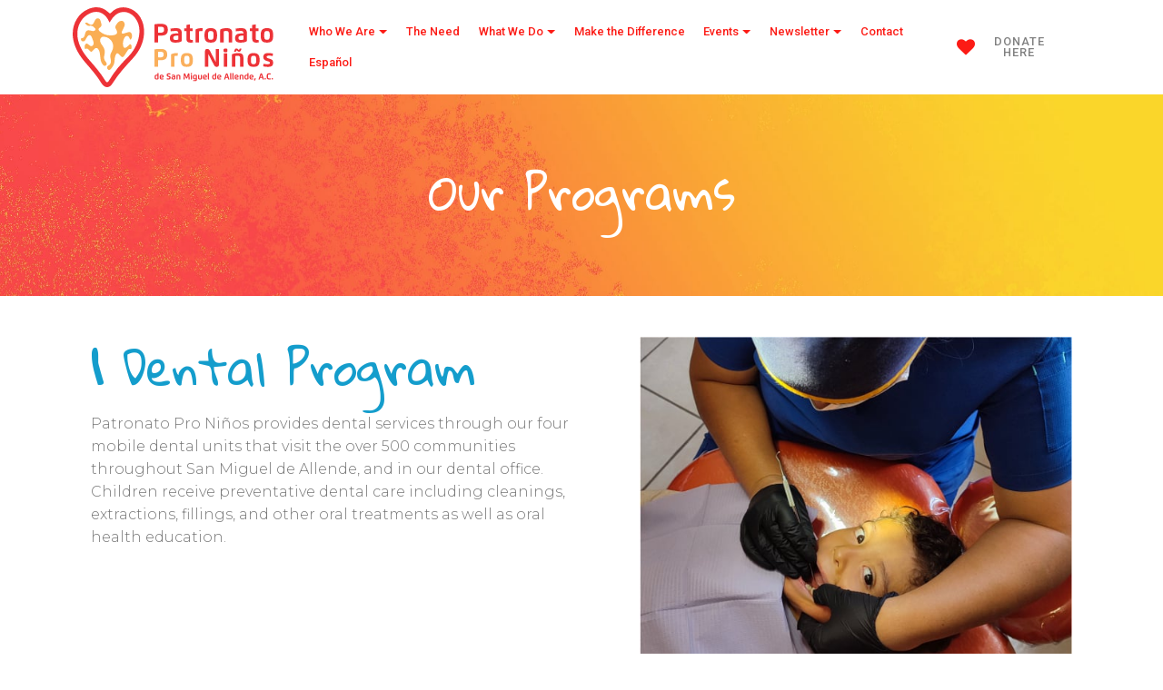

--- FILE ---
content_type: text/html; charset=utf-8
request_url: https://patronatoproninos.org/what-we-do.html
body_size: 4848
content:
<!DOCTYPE html>
<html  >
<head>
  <!-- Google Tag Manager -->
  <script>(function(w,d,s,l,i){w[l]=w[l]||[];w[l].push({'gtm.start':
  new Date().getTime(),event:'gtm.js'});var f=d.getElementsByTagName(s)[0],
  j=d.createElement(s),dl=l!='dataLayer'?'&l='+l:'';j.async=true;j.src=
  'https://www.googletagmanager.com/gtm.js?id='+i+dl;f.parentNode.insertBefore(j,f);
  })(window,document,'script','dataLayer','GTM-53QQD3CM');</script>
  <!-- End Google Tag Manager -->

  
  <meta charset="UTF-8">
  <meta http-equiv="X-UA-Compatible" content="IE=edge">
  
  <meta name="viewport" content="width=device-width, initial-scale=1, minimum-scale=1">
  <link rel="shortcut icon" href="assets/images/logo-ppn-redes-icono2.png" type="image/x-icon">
  <meta name="description" content="What we do. Patronato Pro Niños of San Miguel de Allende.">
  
  
  <title>What We Do</title>
  <link rel="stylesheet" href="assets/FontAwesome/css/font-awesome.css">
  <link rel="stylesheet" href="assets/web/assets/mobirise-icons/mobirise-icons.css">
  <link rel="stylesheet" href="assets/bootstrap/css/bootstrap.min.css">
  <link rel="stylesheet" href="assets/bootstrap/css/bootstrap-grid.min.css">
  <link rel="stylesheet" href="assets/bootstrap/css/bootstrap-reboot.min.css">
  <link rel="stylesheet" href="assets/tether/tether.min.css">
  <link rel="stylesheet" href="assets/animatecss/animate.min.css">
  <link rel="stylesheet" href="assets/popup-overlay-plugin/style.css">
    <link rel="stylesheet" href="assets/dropdown/css/style.css">
  <link rel="stylesheet" href="assets/socicon/css/styles.css">
  <link rel="preload" href="https://fonts.googleapis.com/css?family=Gloria+Hallelujah:400&display=swap" as="style" onload="this.onload=null;this.rel='stylesheet'">
  <noscript><link rel="stylesheet" href="https://fonts.googleapis.com/css?family=Gloria+Hallelujah:400&display=swap"></noscript>
  <link rel="preload" href="https://fonts.googleapis.com/css?family=Montserrat:100,200,300,400,500,600,700,800,900,100i,200i,300i,400i,500i,600i,700i,800i,900i&display=swap" as="style" onload="this.onload=null;this.rel='stylesheet'">
  <noscript><link rel="stylesheet" href="https://fonts.googleapis.com/css?family=Montserrat:100,200,300,400,500,600,700,800,900,100i,200i,300i,400i,500i,600i,700i,800i,900i&display=swap"></noscript>
  <link rel="preload" href="https://fonts.googleapis.com/css?family=Roboto:100,100i,300,300i,400,400i,500,500i,700,700i,900,900i&display=swap" as="style" onload="this.onload=null;this.rel='stylesheet'">
  <noscript><link rel="stylesheet" href="https://fonts.googleapis.com/css?family=Roboto:100,100i,300,300i,400,400i,500,500i,700,700i,900,900i&display=swap"></noscript>
  <link rel="preload" as="style" href="assets/mobirise/css/mbr-additional.css?v=iqCsEx"><link rel="stylesheet" href="assets/mobirise/css/mbr-additional.css?v=iqCsEx" type="text/css">

</head>
<body>
<!-- Google Tag Manager (noscript) -->
<noscript><iframe src="https://www.googletagmanager.com/ns.html?id=GTM-53QQD3CM"
height="0" width="0" style="display:none;visibility:hidden"></iframe></noscript>
<!-- End Google Tag Manager (noscript) -->

<!-- Analytics -->
<!-- Global site tag (gtag.js) - Google Analytics -->
<script async="" src="https://www.googletagmanager.com/gtag/js?id=UA-124854866-1"></script>
<script>
  window.dataLayer = window.dataLayer || [];
  function gtag(){dataLayer.push(arguments);}
  gtag('js', new Date());

  gtag('config', 'UA-124854866-1');
</script>

<script type="text/javascript">
if (document.layers) {
    //Capture the MouseDown event.
    document.captureEvents(Event.MOUSEDOWN);
 
    //Disable the OnMouseDown event handler.
    document.onmousedown = function () {
        return false;
    };
}
else {
    //Disable the OnMouseUp event handler.
    document.onmouseup = function (e) {
        if (e != null && e.type == "mouseup") {
            //Check the Mouse Button which is clicked.
            if (e.which == 2 || e.which == 3) {
                //If the Button is middle or right then disable.
                return false;
            }
        }
    };
}
 
//Disable the Context Menu event.
document.oncontextmenu = function () {
    return false;
};
</script>

<!-- /Analytics -->

  
  <section class="menu cid-ru2UPWm8Wh" once="menu" id="menu1-3m">

    

    <nav class="navbar navbar-expand beta-menu navbar-dropdown align-items-center navbar-fixed-top navbar-toggleable-sm">
        <button class="navbar-toggler navbar-toggler-right" type="button" data-toggle="collapse" data-target="#navbarSupportedContent" aria-controls="navbarSupportedContent" aria-expanded="false" aria-label="Toggle navigation">
            <div class="hamburger">
                <span></span>
                <span></span>
                <span></span>
                <span></span>
            </div>
        </button>
        <div class="menu-logo">
            <div class="navbar-brand">
                <span class="navbar-logo">
                    <a href="index.html">
                         <img src="[data-uri]" alt="" title="" style="height: 5.5rem;" loading="lazy" class="lazyload" data-src="assets/images/ppn-svg.svg">
                    </a>
                </span>
                
            </div>
        </div>
        <div class="collapse navbar-collapse" id="navbarSupportedContent">
            <ul class="navbar-nav nav-dropdown" data-app-modern-menu="true"><li class="nav-item dropdown"><a class="nav-link link dropdown-toggle text-secondary display-4" href="index.html#info3-l" data-toggle="dropdown-submenu" aria-expanded="false">Who We Are</a><div class="dropdown-menu"><a class="dropdown-item text-secondary display-4" href="who-we-are.html#content5-4n">Mission,Vision &amp;&nbsp;Objectives<br></a><a class="dropdown-item text-secondary display-4" href="who-we-are.html#our_results">Our Results&nbsp;<br></a><a class="dropdown-item text-secondary display-4" href="who-we-are.html#content5-2w">Board&nbsp;<br></a><a class="dropdown-item text-secondary display-4" href="who-we-are.html#content5-2x">Staff <br></a></div></li><li class="nav-item"><a class="nav-link link text-secondary display-4" href="the-need.html" aria-expanded="false"> The Need</a></li><li class="nav-item dropdown"><a class="nav-link link dropdown-toggle text-secondary display-4" href="index.html#info3-l" data-toggle="dropdown-submenu" aria-expanded="false">What We Do<br></a><div class="dropdown-menu"><a class="dropdown-item text-secondary display-4" href="what-we-do.html#header5-4y">►Our programs <br></a><a class="dropdown-item text-secondary display-4" href="what-we-do.html#features11-4z">Dental Program&nbsp;<br></a><a class="dropdown-item text-secondary display-4" href="what-we-do.html#features11-4y">Medical Program&nbsp;<br></a><a class="dropdown-item text-secondary display-4" href="what-we-do.html#features11-50">Psychological Program<br></a><a class="dropdown-item text-secondary display-4" href="what-we-do.html#features11-4o">Social Work<br></a><a class="dropdown-item text-secondary display-4" href="what-we-do.html#features11-30">Education &amp; Prevention Program<br></a><a class="dropdown-item text-secondary display-4" href="what-do-we-provide.html">►What We Provide <br></a></div></li><li class="nav-item"><a class="nav-link link text-secondary display-4" href="make-the-difference.html" aria-expanded="false">Make the Difference</a></li><li class="nav-item dropdown"><a class="nav-link link dropdown-toggle text-secondary display-4" href="#" aria-expanded="false" data-toggle="dropdown-submenu">Events</a><div class="dropdown-menu"><a class="dropdown-item text-secondary display-4" href="events.html#upcoming-event" aria-expanded="false">Upcoming</a><a class="dropdown-item text-secondary display-4" href="events.html#past-event" aria-expanded="false">Past</a><a class="dropdown-item text-secondary display-4" href="https://patronatoproninos.org/bazaar/index.html" aria-expanded="false" target="_blank">˃Bazaar</a><a class="dropdown-item text-secondary display-4" href="http://historicalwalkingtour.org/" aria-expanded="false" target="_blank">˃Walking Tour&nbsp;</a></div></li><li class="nav-item dropdown"><a class="nav-link link text-secondary text-primary dropdown-toggle display-4" href="#" aria-expanded="false" data-toggle="dropdown-submenu">Newsletter</a><div class="dropdown-menu"><a class="text-secondary text-primary dropdown-item display-4" href="newsletter-and-subscribe.html#footer1-m2" aria-expanded="false">Newsletters</a><a class="text-secondary text-primary dropdown-item display-4" href="newsletter-and-subscribe.html#Subscribe" aria-expanded="false">Subscribe</a></div></li><li class="nav-item"><a class="nav-link link text-secondary display-4" href="index.html#footer2-2z">Contact</a></li><li class="nav-item"><a class="nav-link link text-secondary display-4" href="https://patronatoproninos.org/esp/index.html" aria-expanded="false">Español</a></li></ul>
            <div class="navbar-buttons mbr-section-btn"><a class="btn btn-sm btn-white display-4" href="donate.html"><span class="fa fa-heart mbr-iconfont mbr-iconfont-btn" style="font-size: 20px; color: rgb(252, 27, 21);"></span>
                    
                    DONATE HERE</a></div>
        </div>
    </nav>
</section>

<section class="header5 cid-rHOgpXWIjS mbr-parallax-background" id="header5-4y">

    

    
    <div class="container">
        <div class="row justify-content-center">
            <div class="mbr-white col-md-10">
                <h1 class="mbr-section-title align-center pb-3 mbr-fonts-style display-1"><br>Our Programs</h1>
                
                
            </div>
        </div>
    </div>

    
</section>

<section class="features11 cid-ru2Zr1dsnP" id="dental_program">

    

    

    <div class="container">   
        <div class="col-md-12">
            <div class="media-container-row">
                <div class="mbr-figure m-auto" style="width: 50%;">
                    <img src="[data-uri]" alt="" title="" loading="lazy" class="lazyload" data-src="assets/images/dentista-585x449.jpg">
                </div>
                <div class=" align-left aside-content">
                    <h2 class="mbr-title pt-2 mbr-fonts-style display-1"><strong>1&nbsp;</strong>Dental Program</h2>
                    <div class="mbr-section-text">
                        <p class="mbr-text mb-5 pt-3 mbr-light mbr-fonts-style display-7">Patronato Pro Niños provides dental services through our four mobile dental units that visit the over 500 communities throughout San Miguel de Allende, and in our dental office.  Children receive preventative dental care including cleanings, extractions, fillings, and other oral treatments as well as oral health education.</p>
                    </div>

                    
                </div>
            </div>
        </div> 
    </div>          
</section>

<section class="features11 cid-ru2XXHJpu7" id="medical_program">

    

    

    <div class="container">   
        <div class="col-md-12">
            <div class="media-container-row">
                <div class="mbr-figure m-auto" style="width: 50%;">
                    <img src="[data-uri]" alt="" title="" loading="lazy" class="lazyload" data-src="assets/images/alamilla-583x448.jpg">
                </div>
                <div class=" align-left aside-content">
                    <h2 class="mbr-title pt-2 mbr-fonts-style display-1"><strong>2&nbsp;</strong>Medical Program</h2>
                    <div class="mbr-section-text">
                        <p class="mbr-text mb-5 pt-3 mbr-light mbr-fonts-style display-7">Patronato Pro Niños´ medical services are comprehensive. Not only do we provide care for the common cold, but we also offer treatments to alleviate chronic diseases. We support children with a multitude of needs: from dialysis supplies for kidney aliments to medications for cancer, diabetes, seizures, allergies, transplants, and more.</p>
                    </div>

                    
                </div>
            </div>
        </div> 
    </div>          
</section>

<section class="features11 cid-ru30vLNmr5" id="psyco_program">

    

    

    <div class="container">   
        <div class="col-md-12">
            <div class="media-container-row">
                <div class="mbr-figure m-auto" style="width: 50%;">
                    <img src="[data-uri]" alt="" title="" loading="lazy" class="lazyload" data-src="assets/images/161116121110-lisa-ling-sins-of-the-father-5-large-169-335x251.jpg">
                </div>
                <div class=" align-left aside-content">
                    <h2 class="mbr-title pt-2 mbr-fonts-style display-1"><strong>3&nbsp;</strong>Psychological Program</h2>
                    <div class="mbr-section-text">
                        <p class="mbr-text mb-5 pt-3 mbr-light mbr-fonts-style display-7">Children, like adults, may need psychological care for a problem that cannot be managed by their available support system. Parents are often puzzled about how to be helpful with learning and emotional problems. Psychotherapy can provide relief for a range of issues, from depression and low self-esteem to addiction and family disputes. It helps reduce anxiety, strengthen coping mechanisms, and improve social and community functioning.
<br>
<br></p>
                    </div>

                    
                </div>
            </div>
        </div> 
    </div>          
</section>

<section class="features11 cid-rGq2tCaoF7" id="social_work">

    

    

    <div class="container">   
        <div class="col-md-12">
            <div class="media-container-row">
                <div class="mbr-figure m-auto" style="width: 50%;">
                    <img src="[data-uri]" alt="" title="" loading="lazy" class="lazyload" data-src="assets/images/trabajo-584x450.jpg">
                </div>
                <div class=" align-left aside-content">
                    <h2 class="mbr-title pt-2 mbr-fonts-style display-1"><strong>4&nbsp;</strong>Social Work</h2>
                    <div class="mbr-section-text">
                        <p class="mbr-text mb-5 pt-3 mbr-light mbr-fonts-style display-7">
                        Our Social Services program is invaluable in advocating for our children´s needs and identifying partner government and community agencies that can assist the children with medical and associated financial needs. Thereby enabling us to serve more children.</p>
                    </div>

                    
                </div>
            </div>
        </div> 
    </div>          
</section>

<section class="features11 cid-ru38e229lb" id="educational_program">

    

    

    <div class="container">   
        <div class="col-md-12">
            <div class="media-container-row">
                <div class="mbr-figure m-auto" style="width: 50%;">
                    <img src="[data-uri]" alt="" title="" loading="lazy" class="lazyload" data-src="assets/images/nias-limpieza-1-742x558.png">
                </div>
                <div class=" align-left aside-content">
                    <h2 class="mbr-title pt-2 mbr-fonts-style display-1"><strong>5&nbsp;</strong>Education &amp; Prevention Program</h2>
                    <div class="mbr-section-text">
                        <p class="mbr-text mb-5 pt-3 mbr-light mbr-fonts-style display-7">
                        Our Prevention program focuses on teaching children and their parents the importance of proper hand washing and how to control the spread of germs when sneezing and coughing as well as the importance of oral hygiene and maintaining healthy teeth.</p>
                    </div>

                    
                </div>
            </div>
        </div> 
    </div>          
</section>

<section class="cid-t2n1papYUl" id="footer2-dh">

    

    

    <div class="container">
        <div class="media-container-row content mbr-white">
            <div class="col-12 col-md-3 mbr-fonts-style display-7">
                <p class="mbr-text"><strong>CONTACT</strong><br>👉Send us a message here<br><a href="mailto:info@patronatoproninos.org" class="text-danger">info@patronatoproninos.org</a>
                    <br><strong><a href="tel:415-1527796" class="text-white">+ 52 (415) 152-7796</a></strong><br><br><strong>Hours</strong><br>Visit our office Monday through Friday from 9:00 AM to 4:00 PM. at: Ave. Reforma #75-C Fracc. Ignacio Ramírez, San Miguel de Allende, Guanajuato, Mexico. 37748<br></p>
            </div>
            <div class="col-12 col-md-3 mbr-fonts-style display-7">
                <p class="mbr-text"><strong>United States</strong>:<br><a href="https://forthechildreninternational.org/" class="text-danger" target="_blank">FTC International, Inc.</a>, c/o FTC International, 220 N. Zapata Hwy. 11-A, PMB 1103-B, Laredo, Texas 78043 U.S.A. 
<br><br><strong>Mexico</strong>
                    <br><a href="tel:415-152-7796" class="text-white">(415) 152-7796</a>
<br>Patronato Pro Niños. <br>PMB 1103-B.<br>Plaza Real del Conde&nbsp;<br>San Miguel de Allende, Gto. <br>C.P. 37748 México.<br></p>
            </div>
            <div class="col-12 col-md-6">
                <div class="google-map"><iframe frameborder="0" style="border:0" src="https://www.google.com/maps/embed?pb=!1m14!1m8!1m3!1d14908.071589561741!2d-100.7210057!3d20.9115996!3m2!1i1024!2i768!4f13.1!3m3!1m2!1s0x0%3A0x5ef41ecf215c77ea!2sPatronato+Pro+Ni%C3%B1os+de+San+Miguel+de+Allende+A.C.!5e0!3m2!1sen!2smx!4v1561045132845!5m2!1sen!2smx" allowfullscreen="" loading="lazy" class="lazyload"></iframe></div>
            </div>
        </div>
        <div class="footer-lower">
            <div class="media-container-row">
                <div class="col-sm-12">
                    <hr>
                </div>
            </div>
            <div class="media-container-row mbr-white">
                <div class="col-sm-6 copyright">
                    <p class="mbr-text mbr-fonts-style display-7">© Copyright 2025<br><a href="https://patronatoproninos.us5.list-manage.com/subscribe?u=8deb19d8fafcbff649da598b6&id=c26021b364" class="text-danger" target="_blank">Subscribe to our NEWSLETTER!&nbsp;</a> &nbsp; &nbsp; &nbsp; &nbsp;&nbsp;<br></p>
                </div>
                <div class="col-md-6">
                    <div class="social-list align-right">
                        <div class="soc-item">
                            <a href="https://www.facebook.com/PatronatoProNinos" target="_blank">
                                <span class="mbr-iconfont mbr-iconfont-social socicon-facebook socicon" style="font-size: 42px; color: rgb(255, 255, 255); fill: rgb(255, 255, 255);"></span>
                            </a>
                        </div>
                        <div class="soc-item">
                            <a href="https://www.instagram.com/PatronatoProNinos/" target="_blank">
                                <span class="mbr-iconfont mbr-iconfont-social socicon-instagram socicon" style="font-size: 42px; color: rgb(255, 255, 255); fill: rgb(255, 255, 255);"></span>
                            </a>
                        </div>
                        <div class="soc-item">
                            <a href="https://www.youtube.com/@patronatoproninos7568" target="_blank">
                                <span class="mbr-iconfont mbr-iconfont-social fa-youtube fa" style="font-size: 42px; color: rgb(255, 255, 255); fill: rgb(255, 255, 255);"></span>
                            </a>
                        </div>
                        
                        
                        
                    </div>
                </div>
            </div>
        </div>
    </div>
</section>

<script src="assets/popper/popper.min.js"></script>
  <script src="assets/web/assets/jquery/jquery.min.js"></script>
  <script src="assets/bootstrap/js/bootstrap.min.js"></script>
  <script src="assets/tether/tether.min.js"></script>
  <script src="assets/smoothscroll/smooth-scroll.js"></script>
  <script src="assets/viewportchecker/jquery.viewportchecker.js"></script>
      <script src="assets/dropdown/js/nav-dropdown.js"></script>
  <script src="assets/dropdown/js/navbar-dropdown.js"></script>
  <script src="assets/touchswipe/jquery.touch-swipe.min.js"></script>
  <script src="assets/parallax/jarallax.min.js"></script>
  <script src="assets/theme/js/script.js"></script>
  
  
  
  <input name="animation" type="hidden">
  <script>"use strict";if("loading"in HTMLImageElement.prototype){document.querySelectorAll('img[loading="lazy"]').forEach(e=>{e.src=e.dataset.src;if(e.getAttribute("style")){e.setAttribute("data-temp-style",e.getAttribute("style"))};if(e.getAttribute("data-aspectratio")){e.style.paddingTop=100*e.getAttribute("data-aspectratio")+"%";e.style.height=0;}e.onload=function(){if(e.getAttribute("data-temp-style")){e.setAttribute("style", e.getAttribute("data-temp-style"))}else{e.removeAttribute("style")};e.removeAttribute("data-temp-style")}})}else{const e=document.createElement("script");e.src="https://cdnjs.cloudflare.com/ajax/libs/lazysizes/5.1.2/lazysizes.min.js";document.body.appendChild(e)}</script>

</body>
</html>

--- FILE ---
content_type: text/css; charset=utf-8
request_url: https://patronatoproninos.org/assets/mobirise/css/mbr-additional.css?v=iqCsEx
body_size: 24310
content:
/* 
 */
section {
  background-color: #eeeeee;
}

.form-control:focus {
  box-shadow: none;
}

:focus {
  outline: none;
}

body {
  font-style: normal;
  line-height: 1.5;
}

section,
.container,
.container-fluid {
  position: relative;
  word-wrap: break-word;
}

a.mbr-iconfont:hover {
  text-decoration: none;
}

.article .lead p,
.article .lead ul,
.article .lead ol,
.article .lead pre,
.article .lead blockquote {
  margin-bottom: 0;
}

ul,
ol,
pre,
blockquote {
  margin-bottom: 2.3125rem;
}

pre {
  background: #f4f4f4;
  padding: 10px 24px;
  white-space: pre-wrap;
}

.inactive {
  -webkit-user-select: none;
  -moz-user-select: none;
  -ms-user-select: none;
  user-select: none;
  pointer-events: none;
  -webkit-user-drag: none;
  user-drag: none;
}

.mbr-section__comments .row {
  justify-content: center;
  -webkit-justify-content: center;
}

a {
  font-style: normal;
  font-weight: 400;
  cursor: pointer;
}

a, a:hover {
  text-decoration: none;
}

figure {
  margin-bottom: 0;
}

body {
  color: #232323;
}

h1,
h2,
h3,
h4,
h5,
h6,
.h1,
.h2,
.h3,
.h4,
.h5,
.h6,
.display-1,
.display-2,
.display-3,
.display-4 {
  line-height: 1;
  word-break: break-word;
  word-wrap: break-word;
}

.mbr-section-title {
  font-style: normal;
  line-height: 1.2;
}

.mbr-section-subtitle {
  line-height: 1.3;
}

.mbr-text {
  font-style: normal;
  line-height: 1.6;
}

b,
strong {
  font-weight: bold;
}

blockquote {
  padding: 10px 0 10px 20px;
  position: relative;
  border-left: 2px solid;
  border-color: #ff3366;
}

input:-webkit-autofill, input:-webkit-autofill:hover, input:-webkit-autofill:focus, input:-webkit-autofill:active {
  transition-delay: 9999s;
  transition-property: background-color, color;
}

textarea[type='hidden'] {
  display: none;
}

body {
  position: relative;
}

section {
  background-position: 50% 50%;
  background-repeat: no-repeat;
  background-size: cover;
}

section .mbr-background-video,
section .mbr-background-video-preview {
  position: absolute;
  bottom: 0;
  left: 0;
  right: 0;
  top: 0;
}

.hidden {
  visibility: hidden;
}

.mbr-z-index20 {
  z-index: 20;
}

/*! Base colors */
.mbr-white {
  color: #ffffff;
}

.mbr-black {
  color: #000000;
}

.mbr-bg-white {
  background-color: #ffffff;
}

.mbr-bg-black {
  background-color: #000000;
}

/*! Text-aligns */
.align-left {
  text-align: left;
}

.align-center {
  text-align: center;
}

.align-right {
  text-align: right;
}

@media (max-width: 767px) {
  .align-left,
  .align-center,
  .align-right,
  .mbr-section-btn,
  .mbr-section-title {
    text-align: center;
  }
}

/*! Font-weight  */
.mbr-light {
  font-weight: 300;
}

.mbr-regular {
  font-weight: 400;
}

.mbr-semibold {
  font-weight: 500;
}

.mbr-bold {
  font-weight: 700;
}

/*! Media  */
.media-size-item {
  -moz-flex: 1 1 auto;
  -o-flex: 1 1 auto;
  flex: 1 1 auto;
}

.media-content {
  flex-basis: 100%;
}

.media-container-row {
  display: flex;
  flex-direction: row;
  flex-wrap: wrap;
  justify-content: center;
  align-content: center;
  align-items: start;
}

.media-container-row .media-size-item {
  width: 400px;
}

.media-container-column {
  display: flex;
  flex-direction: column;
  flex-wrap: wrap;
  justify-content: center;
  align-content: center;
  align-items: stretch;
}

.media-container-column > * {
  width: 100%;
}

@media (min-width: 992px) {
  .media-container-row {
    flex-wrap: nowrap;
  }
}

figure {
  overflow: hidden;
}

figure[mbr-media-size] {
  transition: width 0.1s;
}

.mbr-figure img,
.mbr-figure iframe {
  display: block;
  width: 100%;
}

.card {
  background-color: transparent;
  border: none;
}

.card-box {
  width: 100%;
}

.card-img {
  text-align: center;
  flex-shrink: 0;
  -webkit-flex-shrink: 0;
}

.media {
  max-width: 100%;
  margin: 0 auto;
}

.mbr-figure {
  -ms-grid-row-align: center;
  align-self: center;
}

.media-container > div {
  max-width: 100%;
}

.mbr-figure img,
.card-img img {
  width: 100%;
}

@media (max-width: 991px) {
  .media-size-item {
    width: auto !important;
  }
  .media {
    width: auto;
  }
  .mbr-figure {
    width: 100% !important;
  }
}

/*! Buttons */
.btn {
  font-weight: 500;
  border-width: 2px;
  font-style: normal;
  letter-spacing: 1px;
  margin: .4rem .8rem;
  white-space: normal;
  transition: all .3s ease-in-out;
  display: inline-flex;
  align-items: center;
  justify-content: center;
  word-break: break-word;
  -webkit-align-items: center;
  -webkit-justify-content: center;
  display: -webkit-inline-flex;
}

.btn-sm {
  font-weight: 500;
  letter-spacing: 1px;
  transition: all .3s ease-in-out;
}

.btn-md {
  font-weight: 500;
  letter-spacing: 1px;
  margin: .4rem .8rem !important;
  transition: all .3s ease-in-out;
}

.btn-lg {
  font-weight: 500;
  letter-spacing: 1px;
  margin: .4rem .8rem !important;
  transition: all .3s ease-in-out;
}

.mbr-section-btn {
  margin-left: -0.25rem;
  margin-right: -0.25rem;
  font-size: 0;
}

nav .mbr-section-btn {
  margin-left: 0rem;
  margin-right: 0rem;
}

.btn-form {
  border-radius: 0;
}

.btn-form:hover {
  cursor: pointer;
}

/*! Btn icon margin */
.btn .mbr-iconfont,
.btn.btn-sm .mbr-iconfont {
  cursor: pointer;
  margin-right: 0.5rem;
}

.btn.btn-md .mbr-iconfont,
.btn.btn-md .mbr-iconfont {
  margin-right: 0.8rem;
}

.mbr-regular {
  font-weight: 400;
}

.mbr-semibold {
  font-weight: 500;
}

.mbr-bold {
  font-weight: 700;
}

[type='submit'] {
  -webkit-appearance: none;
}

/*! Full-screen */
.mbr-fullscreen .mbr-overlay {
  min-height: 100vh;
}

.mbr-fullscreen {
  display: flex;
  display: -moz-flex;
  display: -ms-flex;
  display: -o-flex;
  align-items: center;
  -webkit-align-items: center;
  min-height: 100vh;
  padding-top: 3rem;
  padding-bottom: 3rem;
}

/*! Map */
.map {
  height: 25rem;
  position: relative;
}

.map iframe {
  width: 100%;
  height: 100%;
}

.mbr-overlay {
  background-color: #000;
  bottom: 0;
  left: 0;
  opacity: .5;
  position: absolute;
  right: 0;
  top: 0;
  z-index: 0;
  pointer-events: none;
}

/* Form */
blockquote {
  font-style: italic;
  padding: 10px 0 10px 20px;
  font-size: 1.09rem;
  position: relative;
  border-width: 3px;
}

.form-control {
  background-color: #f5f5f5;
  box-shadow: none;
  color: #565656;
  line-height: 1.43;
  min-height: 3.5em;
  padding: 1.07em .5em;
}

.form-control, .form-control:focus {
  border: 1px solid #e8e8e8;
}

.form-active .form-control:invalid {
  border-color: red;
}

.form-control-label {
  position: relative;
  cursor: pointer;
  margin-bottom: .357em;
  padding: 0;
}

.alert {
  color: #ffffff;
  border-radius: 0;
  border: 0;
  font-size: .875rem;
  line-height: 1.5;
  margin-bottom: 1.875rem;
  padding: 1.25rem;
  position: relative;
}

.alert.alert-form::after {
  background-color: inherit;
  bottom: -7px;
  content: "";
  display: block;
  height: 14px;
  left: 50%;
  margin-left: -7px;
  position: absolute;
  transform: rotate(45deg);
  width: 14px;
  -webkit-transform: rotate(45deg);
}

.form-asterisk {
  font-family: initial;
  position: absolute;
  top: -2px;
  font-weight: normal;
}

/*! Scroll to top arrow */
#scrollToTop a i:before {
  content: '';
  position: absolute;
  height: 40%;
  top: 25%;
  background: #fff;
  width: 2px;
  left: calc(50% - 1px);
}

#scrollToTop a i:after {
  content: '';
  position: absolute;
  display: block;
  border-top: 2px solid #fff;
  border-right: 2px solid #fff;
  width: 40%;
  height: 40%;
  left: 30%;
  bottom: 30%;
  transform: rotate(135deg);
  -webkit-transform: rotate(135deg);
}

.mbr-arrow-up {
  bottom: 25px;
  right: 90px;
  position: fixed;
  text-align: right;
  z-index: 5000;
  color: #ffffff;
  font-size: 32px;
  transform: rotate(180deg);
  -webkit-transform: rotate(180deg);
}

.mbr-arrow-up a {
  background: rgba(0, 0, 0, 0.2);
  border-radius: 3px;
  color: #fff;
  display: inline-block;
  height: 60px;
  width: 60px;
  outline-style: none !important;
  position: relative;
  text-decoration: none;
  transition: all 0.3s ease-in-out;
  cursor: pointer;
  text-align: center;
}

.mbr-arrow-up a:hover {
  background-color: rgba(0, 0, 0, 0.4);
}

.mbr-arrow-up a i {
  line-height: 60px;
}

.mbr-arrow-up-icon {
  display: block;
  color: #fff;
}

.mbr-arrow-up-icon::before {
  content: '\203a';
  display: inline-block;
  font-family: serif;
  font-size: 32px;
  line-height: 1;
  font-style: normal;
  position: relative;
  top: 6px;
  left: -4px;
  -webkit-transform: rotate(-90deg);
  transform: rotate(-90deg);
}

/*! Arrow Down */
.mbr-arrow {
  position: absolute;
  bottom: 45px;
  left: 50%;
  width: 60px;
  height: 60px;
  cursor: pointer;
  background-color: rgba(80, 80, 80, 0.5);
  border-radius: 50%;
  -webkit-transform: translateX(-50%);
  transform: translateX(-50%);
}

.mbr-arrow > a {
  display: inline-block;
  text-decoration: none;
  outline-style: none;
  -webkit-animation: arrowdown 1.7s ease-in-out infinite;
  animation: arrowdown 1.7s ease-in-out infinite;
}

.mbr-arrow > a > i {
  position: absolute;
  top: -2px;
  left: 15px;
  font-size: 2rem;
}

@keyframes arrowdown {
  0% {
    transform: translateY(0px);
    -webkit-transform: translateY(0px);
  }
  50% {
    transform: translateY(-5px);
    -webkit-transform: translateY(-5px);
  }
  100% {
    transform: translateY(0px);
    -webkit-transform: translateY(0px);
  }
}

@-webkit-keyframes arrowdown {
  0% {
    transform: translateY(0px);
    -webkit-transform: translateY(0px);
  }
  50% {
    transform: translateY(-5px);
    -webkit-transform: translateY(-5px);
  }
  100% {
    transform: translateY(0px);
    -webkit-transform: translateY(0px);
  }
}

@media (max-width: 500px) {
  .mbr-arrow-up {
    left: 50%;
    right: auto;
    transform: translateX(-50%) rotate(180deg);
    -webkit-transform: translateX(-50%) rotate(180deg);
  }
}

/*Gradients animation*/
@keyframes gradient-animation {
  from {
    background-position: 0% 100%;
    -webkit-animation-timing-function: ease-in-out;
            animation-timing-function: ease-in-out;
  }
  to {
    background-position: 100% 0%;
    -webkit-animation-timing-function: ease-in-out;
            animation-timing-function: ease-in-out;
  }
}

@-webkit-keyframes gradient-animation {
  from {
    background-position: 0% 100%;
    -webkit-animation-timing-function: ease-in-out;
            animation-timing-function: ease-in-out;
  }
  to {
    background-position: 100% 0%;
    -webkit-animation-timing-function: ease-in-out;
            animation-timing-function: ease-in-out;
  }
}

.bg-gradient {
  background-size: 200% 200%;
  animation: gradient-animation 5s infinite alternate;
  -webkit-animation: gradient-animation 5s infinite alternate;
}

.menu .navbar-brand {
  display: -webkit-flex;
}

.menu .navbar-brand span {
  display: flex;
  display: -webkit-flex;
}

.menu .navbar-brand .navbar-caption-wrap {
  display: -webkit-flex;
}

.menu .navbar-brand .navbar-logo img {
  display: -webkit-flex;
}

@media (min-width: 768px) and (max-width: 1023px) {
  .menu .navbar-toggleable-sm .navbar-nav {
    display: -ms-flexbox;
  }
}

@media (max-width: 1023px) {
  .menu .navbar-collapse {
    max-height: 93.5vh;
  }
  .menu .navbar-collapse.show {
    overflow: auto;
  }
}

@media (min-width: 1024px) {
  .menu .navbar-nav.nav-dropdown {
    display: -webkit-flex;
  }
  .menu .navbar-toggleable-sm .navbar-collapse {
    display: -webkit-flex !important;
  }
  .menu .collapsed .navbar-collapse {
    max-height: 93.5vh;
  }
  .menu .collapsed .navbar-collapse.show {
    overflow: auto;
  }
}

@media (max-width: 767px) {
  .menu .navbar-collapse {
    max-height: 80vh;
  }
}

/* Others*/
.note-check a[data-value=Rubik] {
  font-style: normal;
}

.mbr-arrow a {
  color: #ffffff;
}

@media (max-width: 767px) {
  .mbr-arrow {
    display: none;
  }
}

.navbar {
  display: -webkit-flex;
  -webkit-flex-wrap: wrap;
  -webkit-align-items: center;
  -webkit-justify-content: space-between;
}

.navbar-collapse {
  -webkit-flex-basis: 100%;
  -webkit-flex-grow: 1;
  -webkit-align-items: center;
}

.nav-dropdown .link {
  padding: 0.667em 1.667em !important;
  margin: 0 !important;
}

.nav {
  display: -webkit-flex;
  -webkit-flex-wrap: wrap;
}

.row {
  display: -webkit-flex;
  -webkit-flex-wrap: wrap;
}

.justify-content-center {
  -webkit-justify-content: center;
}

.form-inline {
  display: -webkit-flex;
  -webkit-align-items: center;
}

.card-wrapper {
  -webkit-flex: 1;
}

.carousel-control {
  z-index: 10;
  display: -webkit-flex;
  -webkit-align-items: center;
  -webkit-justify-content: center;
}

.carousel-controls {
  display: -webkit-flex;
}

.media {
  display: -webkit-flex;
}

.form-group:focus {
  outline: none;
}

.jq-selectbox__select {
  padding: 1.07em 0.5em;
  position: absolute;
  top: 0;
  left: 0;
  width: 100%;
}

.jq-selectbox__dropdown {
  position: absolute;
  top: 100%;
  left: 0 !important;
  width: 100% !important;
}

.jq-selectbox__trigger-arrow {
  -webkit-transform: translateY(-50%);
          transform: translateY(-50%);
}

.jq-selectbox li {
  padding: 1.07em 0.5em;
}

input[type='range'] {
  padding-left: 0 !important;
  padding-right: 0 !important;
}

.modal-dialog,
.modal-content {
  height: 100%;
}

.modal-dialog .carousel-inner {
  height: calc(100vh - 1.75rem);
}

@media (max-width: 575px) {
  .modal-dialog .carousel-inner {
    height: calc(100vh - 1rem);
  }
}

.carousel-item {
  text-align: center;
}

.carousel-item img {
  margin: auto;
}

.navbar-toggler {
  align-self: flex-start;
  padding: 0.25rem 0.75rem;
  font-size: 1.25rem;
  line-height: 1;
  background: transparent;
  border: 1px solid transparent;
  border-radius: 0.25rem;
}

.navbar-toggler:focus,
.navbar-toggler:hover {
  text-decoration: none;
}

.navbar-toggler-icon {
  display: inline-block;
  width: 1.5em;
  height: 1.5em;
  vertical-align: middle;
  content: '';
  background: no-repeat center center;
  background-size: 100% 100%;
}

.navbar-toggler-left {
  position: absolute;
  left: 1rem;
}

.navbar-toggler-right {
  position: absolute;
  right: 1rem;
}

@media (max-width: 575px) {
  .navbar-toggleable .navbar-nav .dropdown-menu {
    position: static;
    float: none;
  }
  .navbar-toggleable > .container {
    padding-right: 0;
    padding-left: 0;
  }
}

@media (min-width: 576px) {
  .navbar-toggleable {
    flex-direction: row;
    flex-wrap: nowrap;
    align-items: center;
  }
  .navbar-toggleable .navbar-nav {
    flex-direction: row;
  }
  .navbar-toggleable .navbar-nav .nav-link {
    padding-right: 0.5rem;
    padding-left: 0.5rem;
  }
  .navbar-toggleable > .container {
    display: flex;
    flex-wrap: nowrap;
    align-items: center;
  }
  .navbar-toggleable .navbar-collapse {
    display: flex !important;
    width: 100%;
  }
  .navbar-toggleable .navbar-toggler {
    display: none;
  }
}

@media (max-width: 767px) {
  .navbar-toggleable-sm .navbar-nav .dropdown-menu {
    position: static;
    float: none;
  }
  .navbar-toggleable-sm > .container {
    padding-right: 0;
    padding-left: 0;
  }
}

@media (min-width: 768px) {
  .navbar-toggleable-sm {
    flex-direction: row;
    flex-wrap: nowrap;
    align-items: center;
  }
  .navbar-toggleable-sm .navbar-nav {
    flex-direction: row;
  }
  .navbar-toggleable-sm .navbar-nav .nav-link {
    padding-right: 0.5rem;
    padding-left: 0.5rem;
  }
  .navbar-toggleable-sm > .container {
    display: flex;
    flex-wrap: nowrap;
    align-items: center;
  }
  .navbar-toggleable-sm .navbar-collapse {
    display: none;
    width: 100%;
  }
  .navbar-toggleable-sm .navbar-toggler {
    display: none;
  }
}

@media (max-width: 1023px) {
  .navbar-toggleable-md .navbar-nav .dropdown-menu {
    position: static;
    float: none;
  }
  .navbar-toggleable-md > .container {
    padding-right: 0;
    padding-left: 0;
  }
}

@media (min-width: 1024px) {
  .navbar-toggleable-md {
    flex-direction: row;
    flex-wrap: nowrap;
    align-items: center;
  }
  .navbar-toggleable-md .navbar-nav {
    flex-direction: row;
  }
  .navbar-toggleable-md .navbar-nav .nav-link {
    padding-right: 0.5rem;
    padding-left: 0.5rem;
  }
  .navbar-toggleable-md > .container {
    display: flex;
    flex-wrap: nowrap;
    align-items: center;
  }
  .navbar-toggleable-md .navbar-collapse {
    display: flex !important;
    width: 100%;
  }
  .navbar-toggleable-md .navbar-toggler {
    display: none;
  }
}

@media (max-width: 1199px) {
  .navbar-toggleable-lg .navbar-nav .dropdown-menu {
    position: static;
    float: none;
  }
  .navbar-toggleable-lg > .container {
    padding-right: 0;
    padding-left: 0;
  }
}

@media (min-width: 1200px) {
  .navbar-toggleable-lg {
    flex-direction: row;
    flex-wrap: nowrap;
    align-items: center;
  }
  .navbar-toggleable-lg .navbar-nav {
    flex-direction: row;
  }
  .navbar-toggleable-lg .navbar-nav .nav-link {
    padding-right: 0.5rem;
    padding-left: 0.5rem;
  }
  .navbar-toggleable-lg > .container {
    display: flex;
    flex-wrap: nowrap;
    align-items: center;
  }
  .navbar-toggleable-lg .navbar-collapse {
    display: flex !important;
    width: 100%;
  }
  .navbar-toggleable-lg .navbar-toggler {
    display: none;
  }
}

.navbar-toggleable-xl {
  flex-direction: row;
  flex-wrap: nowrap;
  align-items: center;
}

.navbar-toggleable-xl .navbar-nav .dropdown-menu {
  position: static;
  float: none;
}

.navbar-toggleable-xl > .container {
  padding-right: 0;
  padding-left: 0;
}

.navbar-toggleable-xl .navbar-nav {
  flex-direction: row;
}

.navbar-toggleable-xl .navbar-nav .nav-link {
  padding-right: 0.5rem;
  padding-left: 0.5rem;
}

.navbar-toggleable-xl > .container {
  display: flex;
  flex-wrap: nowrap;
  align-items: center;
}

.navbar-toggleable-xl .navbar-collapse {
  display: flex !important;
  width: 100%;
}

.navbar-toggleable-xl .navbar-toggler {
  display: none;
}

.card-img {
  width: auto;
}

.menu .navbar.collapsed:not(.beta-menu) {
  flex-direction: column;
}

.carousel-item.active,
.carousel-item-next,
.carousel-item-prev {
  display: flex;
}

.note-air-layout .dropup .dropdown-menu,
.note-air-layout .navbar-fixed-bottom .dropdown .dropdown-menu {
  bottom: initial !important;
}

html,
body {
  height: auto;
  min-height: 100vh;
}

.dropup .dropdown-toggle::after {
  display: none;
}
body {
  font-family: Rubik;
}
.display-1 {
  font-family: 'Gloria Hallelujah', handwriting;
  font-size: 3.2rem;
  font-display: swap;
}
.display-1 > .mbr-iconfont {
  font-size: 5.12rem;
}
.display-2 {
  font-family: 'Montserrat', sans-serif;
  font-size: 2rem;
  font-display: swap;
}
.display-2 > .mbr-iconfont {
  font-size: 3.2rem;
}
.display-4 {
  font-family: 'Roboto', sans-serif;
  font-size: 0.8rem;
  font-display: swap;
}
.display-4 > .mbr-iconfont {
  font-size: 1.28rem;
}
.display-5 {
  font-family: 'Montserrat', sans-serif;
  font-size: 1.5rem;
  font-display: swap;
}
.display-5 > .mbr-iconfont {
  font-size: 2.4rem;
}
.display-7 {
  font-family: 'Montserrat', sans-serif;
  font-size: 1rem;
  font-display: swap;
}
.display-7 > .mbr-iconfont {
  font-size: 1.6rem;
}
/* ---- Fluid typography for mobile devices ---- */
/* 1.4 - font scale ratio ( bootstrap == 1.42857 ) */
/* 100vw - current viewport width */
/* (48 - 20)  48 == 48rem == 768px, 20 == 20rem == 320px(minimal supported viewport) */
/* 0.65 - min scale variable, may vary */
@media (max-width: 768px) {
  .display-1 {
    font-size: 2.56rem;
    font-size: calc( 1.77rem + (3.2 - 1.77) * ((100vw - 20rem) / (48 - 20)));
    line-height: calc( 1.4 * (1.77rem + (3.2 - 1.77) * ((100vw - 20rem) / (48 - 20))));
  }
  .display-2 {
    font-size: 1.6rem;
    font-size: calc( 1.35rem + (2 - 1.35) * ((100vw - 20rem) / (48 - 20)));
    line-height: calc( 1.4 * (1.35rem + (2 - 1.35) * ((100vw - 20rem) / (48 - 20))));
  }
  .display-4 {
    font-size: 0.64rem;
    font-size: calc( 0.93rem + (0.8 - 0.93) * ((100vw - 20rem) / (48 - 20)));
    line-height: calc( 1.4 * (0.93rem + (0.8 - 0.93) * ((100vw - 20rem) / (48 - 20))));
  }
  .display-5 {
    font-size: 1.2rem;
    font-size: calc( 1.175rem + (1.5 - 1.175) * ((100vw - 20rem) / (48 - 20)));
    line-height: calc( 1.4 * (1.175rem + (1.5 - 1.175) * ((100vw - 20rem) / (48 - 20))));
  }
}
/* Buttons */
.btn {
  padding: 1rem 3rem;
  border-radius: 3px;
}
.btn-sm {
  padding: 0.6rem 1.5rem;
  border-radius: 3px;
}
.btn-md {
  padding: 1rem 3rem;
  border-radius: 3px;
}
.btn-lg {
  padding: 1.2rem 3.2rem;
  border-radius: 3px;
}
.bg-primary {
  background-color: #d62626 !important;
}
.bg-success {
  background-color: #ffffff !important;
}
.bg-info {
  background-color: #f72020 !important;
}
.bg-warning {
  background-color: #3b7bbf !important;
}
.bg-danger {
  background-color: #e4d295 !important;
}
.btn-primary,
.btn-primary:active {
  background-color: #d62626 !important;
  border-color: #d62626 !important;
  color: #ffffff !important;
}
.btn-primary:hover,
.btn-primary:focus,
.btn-primary.focus,
.btn-primary.active {
  color: #ffffff !important;
  background-color: #951a1a !important;
  border-color: #951a1a !important;
}
.btn-primary.disabled,
.btn-primary:disabled {
  color: #ffffff !important;
  background-color: #951a1a !important;
  border-color: #951a1a !important;
}
.btn-secondary,
.btn-secondary:active {
  background-color: #fc1b15 !important;
  border-color: #fc1b15 !important;
  color: #ffffff !important;
}
.btn-secondary:hover,
.btn-secondary:focus,
.btn-secondary.focus,
.btn-secondary.active {
  color: #ffffff !important;
  background-color: #c20702 !important;
  border-color: #c20702 !important;
}
.btn-secondary.disabled,
.btn-secondary:disabled {
  color: #ffffff !important;
  background-color: #c20702 !important;
  border-color: #c20702 !important;
}
.btn-info,
.btn-info:active {
  background-color: #f72020 !important;
  border-color: #f72020 !important;
  color: #ffffff !important;
}
.btn-info:hover,
.btn-info:focus,
.btn-info.focus,
.btn-info.active {
  color: #ffffff !important;
  background-color: #c30707 !important;
  border-color: #c30707 !important;
}
.btn-info.disabled,
.btn-info:disabled {
  color: #ffffff !important;
  background-color: #c30707 !important;
  border-color: #c30707 !important;
}
.btn-success,
.btn-success:active {
  background-color: #ffffff !important;
  border-color: #ffffff !important;
  color: #808080 !important;
}
.btn-success:hover,
.btn-success:focus,
.btn-success.focus,
.btn-success.active {
  color: #808080 !important;
  background-color: #d9d9d9 !important;
  border-color: #d9d9d9 !important;
}
.btn-success.disabled,
.btn-success:disabled {
  color: #808080 !important;
  background-color: #d9d9d9 !important;
  border-color: #d9d9d9 !important;
}
.btn-warning,
.btn-warning:active {
  background-color: #3b7bbf !important;
  border-color: #3b7bbf !important;
  color: #ffffff !important;
}
.btn-warning:hover,
.btn-warning:focus,
.btn-warning.focus,
.btn-warning.active {
  color: #ffffff !important;
  background-color: #295585 !important;
  border-color: #295585 !important;
}
.btn-warning.disabled,
.btn-warning:disabled {
  color: #ffffff !important;
  background-color: #295585 !important;
  border-color: #295585 !important;
}
.btn-danger,
.btn-danger:active {
  background-color: #e4d295 !important;
  border-color: #e4d295 !important;
  color: #615119 !important;
}
.btn-danger:hover,
.btn-danger:focus,
.btn-danger.focus,
.btn-danger.active {
  color: #615119 !important;
  background-color: #d4b858 !important;
  border-color: #d4b858 !important;
}
.btn-danger.disabled,
.btn-danger:disabled {
  color: #615119 !important;
  background-color: #d4b858 !important;
  border-color: #d4b858 !important;
}
.btn-white {
  color: #333333 !important;
}
.btn-white,
.btn-white:active {
  background-color: #ffffff !important;
  border-color: #ffffff !important;
  color: #808080 !important;
}
.btn-white:hover,
.btn-white:focus,
.btn-white.focus,
.btn-white.active {
  color: #808080 !important;
  background-color: #d9d9d9 !important;
  border-color: #d9d9d9 !important;
}
.btn-white.disabled,
.btn-white:disabled {
  color: #808080 !important;
  background-color: #d9d9d9 !important;
  border-color: #d9d9d9 !important;
}
.btn-black,
.btn-black:active {
  background-color: #333333 !important;
  border-color: #333333 !important;
  color: #ffffff !important;
}
.btn-black:hover,
.btn-black:focus,
.btn-black.focus,
.btn-black.active {
  color: #ffffff !important;
  background-color: #0d0d0d !important;
  border-color: #0d0d0d !important;
}
.btn-black.disabled,
.btn-black:disabled {
  color: #ffffff !important;
  background-color: #0d0d0d !important;
  border-color: #0d0d0d !important;
}
.btn-primary-outline,
.btn-primary-outline:active {
  background: none;
  border-color: #7f1717;
  color: #7f1717;
}
.btn-primary-outline:hover,
.btn-primary-outline:focus,
.btn-primary-outline.focus,
.btn-primary-outline.active {
  color: #ffffff;
  background-color: #d62626;
  border-color: #d62626;
}
.btn-primary-outline.disabled,
.btn-primary-outline:disabled {
  color: #ffffff !important;
  background-color: #d62626 !important;
  border-color: #d62626 !important;
}
.btn-secondary-outline,
.btn-secondary-outline:active {
  background: none;
  border-color: #a90602;
  color: #a90602;
}
.btn-secondary-outline:hover,
.btn-secondary-outline:focus,
.btn-secondary-outline.focus,
.btn-secondary-outline.active {
  color: #ffffff;
  background-color: #fc1b15;
  border-color: #fc1b15;
}
.btn-secondary-outline.disabled,
.btn-secondary-outline:disabled {
  color: #ffffff !important;
  background-color: #fc1b15 !important;
  border-color: #fc1b15 !important;
}
.btn-info-outline,
.btn-info-outline:active {
  background: none;
  border-color: #ab0606;
  color: #ab0606;
}
.btn-info-outline:hover,
.btn-info-outline:focus,
.btn-info-outline.focus,
.btn-info-outline.active {
  color: #ffffff;
  background-color: #f72020;
  border-color: #f72020;
}
.btn-info-outline.disabled,
.btn-info-outline:disabled {
  color: #ffffff !important;
  background-color: #f72020 !important;
  border-color: #f72020 !important;
}
.btn-success-outline,
.btn-success-outline:active {
  background: none;
  border-color: #cccccc;
  color: #cccccc;
}
.btn-success-outline:hover,
.btn-success-outline:focus,
.btn-success-outline.focus,
.btn-success-outline.active {
  color: #808080;
  background-color: #ffffff;
  border-color: #ffffff;
}
.btn-success-outline.disabled,
.btn-success-outline:disabled {
  color: #808080 !important;
  background-color: #ffffff !important;
  border-color: #ffffff !important;
}
.btn-warning-outline,
.btn-warning-outline:active {
  background: none;
  border-color: #234971;
  color: #234971;
}
.btn-warning-outline:hover,
.btn-warning-outline:focus,
.btn-warning-outline.focus,
.btn-warning-outline.active {
  color: #ffffff;
  background-color: #3b7bbf;
  border-color: #3b7bbf;
}
.btn-warning-outline.disabled,
.btn-warning-outline:disabled {
  color: #ffffff !important;
  background-color: #3b7bbf !important;
  border-color: #3b7bbf !important;
}
.btn-danger-outline,
.btn-danger-outline:active {
  background: none;
  border-color: #cfaf44;
  color: #cfaf44;
}
.btn-danger-outline:hover,
.btn-danger-outline:focus,
.btn-danger-outline.focus,
.btn-danger-outline.active {
  color: #615119;
  background-color: #e4d295;
  border-color: #e4d295;
}
.btn-danger-outline.disabled,
.btn-danger-outline:disabled {
  color: #615119 !important;
  background-color: #e4d295 !important;
  border-color: #e4d295 !important;
}
.btn-black-outline,
.btn-black-outline:active {
  background: none;
  border-color: #000000;
  color: #000000;
}
.btn-black-outline:hover,
.btn-black-outline:focus,
.btn-black-outline.focus,
.btn-black-outline.active {
  color: #ffffff;
  background-color: #333333;
  border-color: #333333;
}
.btn-black-outline.disabled,
.btn-black-outline:disabled {
  color: #ffffff !important;
  background-color: #333333 !important;
  border-color: #333333 !important;
}
.btn-white-outline,
.btn-white-outline:active,
.btn-white-outline.active {
  background: none;
  border-color: #ffffff;
  color: #ffffff;
}
.btn-white-outline:hover,
.btn-white-outline:focus,
.btn-white-outline.focus {
  color: #333333;
  background-color: #ffffff;
  border-color: #ffffff;
}
.text-primary {
  color: #d62626 !important;
}
.text-secondary {
  color: #fc1b15 !important;
}
.text-success {
  color: #ffffff !important;
}
.text-info {
  color: #f72020 !important;
}
.text-warning {
  color: #3b7bbf !important;
}
.text-danger {
  color: #e4d295 !important;
}
.text-white {
  color: #ffffff !important;
}
.text-black {
  color: #000000 !important;
}
a.text-primary:hover,
a.text-primary:focus {
  color: #7f1717 !important;
}
a.text-secondary:hover,
a.text-secondary:focus {
  color: #a90602 !important;
}
a.text-success:hover,
a.text-success:focus {
  color: #cccccc !important;
}
a.text-info:hover,
a.text-info:focus {
  color: #ab0606 !important;
}
a.text-warning:hover,
a.text-warning:focus {
  color: #234971 !important;
}
a.text-danger:hover,
a.text-danger:focus {
  color: #cfaf44 !important;
}
a.text-white:hover,
a.text-white:focus {
  color: #b3b3b3 !important;
}
a.text-black:hover,
a.text-black:focus {
  color: #4d4d4d !important;
}
.alert-success {
  background-color: #70c770;
}
.alert-info {
  background-color: #f72020;
}
.alert-warning {
  background-color: #3b7bbf;
}
.alert-danger {
  background-color: #e4d295;
}
.mbr-section-btn a.btn:not(.btn-form) {
  border-radius: 100px;
}
.mbr-section-btn a.btn:not(.btn-form):hover,
.mbr-section-btn a.btn:not(.btn-form):focus {
  box-shadow: none !important;
}
.mbr-section-btn a.btn:not(.btn-form):hover,
.mbr-section-btn a.btn:not(.btn-form):focus {
  box-shadow: 0 10px 40px 0 rgba(0, 0, 0, 0.2) !important;
  -webkit-box-shadow: 0 10px 40px 0 rgba(0, 0, 0, 0.2) !important;
}
.mbr-gallery-filter li a {
  border-radius: 100px !important;
}
.mbr-gallery-filter li.active .btn {
  background-color: #d62626;
  border-color: #d62626;
  color: #ffffff;
}
.mbr-gallery-filter li.active .btn:focus {
  box-shadow: none;
}
.nav-tabs .nav-link {
  border-radius: 100px !important;
}
a,
a:hover {
  color: #d62626;
}
.mbr-plan-header.bg-primary .mbr-plan-subtitle,
.mbr-plan-header.bg-primary .mbr-plan-price-desc {
  color: #f7d1d1;
}
.mbr-plan-header.bg-success .mbr-plan-subtitle,
.mbr-plan-header.bg-success .mbr-plan-price-desc {
  color: #ffffff;
}
.mbr-plan-header.bg-info .mbr-plan-subtitle,
.mbr-plan-header.bg-info .mbr-plan-price-desc {
  color: #fee5e5;
}
.mbr-plan-header.bg-warning .mbr-plan-subtitle,
.mbr-plan-header.bg-warning .mbr-plan-price-desc {
  color: #9abce0;
}
.mbr-plan-header.bg-danger .mbr-plan-subtitle,
.mbr-plan-header.bg-danger .mbr-plan-price-desc {
  color: #ffffff;
}
/* Scroll to top button*/
.scrollToTop_wraper {
  display: none;
}
.form-control {
  font-family: 'Montserrat', sans-serif;
  font-size: 1rem;
  font-display: swap;
}
.form-control > .mbr-iconfont {
  font-size: 1.6rem;
}
blockquote {
  border-color: #d62626;
}
/* Forms */
.mbr-form .btn {
  margin: .4rem 0;
}
.mbr-form .input-group-btn a.btn {
  border-radius: 100px !important;
}
.mbr-form .input-group-btn a.btn:hover {
  box-shadow: 0 10px 40px 0 rgba(0, 0, 0, 0.2);
}
.mbr-form .input-group-btn button[type="submit"] {
  border-radius: 100px !important;
  padding: 1rem 3rem;
}
.mbr-form .input-group-btn button[type="submit"]:hover {
  box-shadow: 0 10px 40px 0 rgba(0, 0, 0, 0.2);
}
@media (max-width: 767px) {
  .btn {
    font-size: .75rem !important;
  }
  .btn .mbr-iconfont {
    font-size: 1rem !important;
  }
}
/* Footer */
.mbr-footer-content li::before,
.mbr-footer .mbr-contacts li::before {
  background: #d62626;
}
.mbr-footer-content li a:hover,
.mbr-footer .mbr-contacts li a:hover {
  color: #d62626;
}
.footer3 input[type="email"],
.footer4 input[type="email"] {
  border-radius: 100px !important;
}
.footer3 .input-group-btn a.btn,
.footer4 .input-group-btn a.btn {
  border-radius: 100px !important;
}
.footer3 .input-group-btn button[type="submit"],
.footer4 .input-group-btn button[type="submit"] {
  border-radius: 100px !important;
}
/* Headers*/
.header13 .form-inline input[type="email"],
.header14 .form-inline input[type="email"] {
  border-radius: 100px;
}
.header13 .form-inline input[type="text"],
.header14 .form-inline input[type="text"] {
  border-radius: 100px;
}
.header13 .form-inline input[type="tel"],
.header14 .form-inline input[type="tel"] {
  border-radius: 100px;
}
.header13 .form-inline a.btn,
.header14 .form-inline a.btn {
  border-radius: 100px;
}
.header13 .form-inline button,
.header14 .form-inline button {
  border-radius: 100px !important;
}
@media screen and (-ms-high-contrast: active), (-ms-high-contrast: none) {
  .card-wrapper {
    flex: auto !important;
  }
}
.jq-selectbox li:hover,
.jq-selectbox li.selected {
  background-color: #d62626;
  color: #ffffff;
}
.jq-selectbox .jq-selectbox__trigger-arrow,
.jq-number__spin.minus:after,
.jq-number__spin.plus:after {
  transition: 0.4s;
  border-top-color: currentColor;
  border-bottom-color: currentColor;
}
.jq-selectbox:hover .jq-selectbox__trigger-arrow,
.jq-number__spin.minus:hover:after,
.jq-number__spin.plus:hover:after {
  border-top-color: #d62626;
  border-bottom-color: #d62626;
}
.xdsoft_datetimepicker .xdsoft_calendar td.xdsoft_default,
.xdsoft_datetimepicker .xdsoft_calendar td.xdsoft_current,
.xdsoft_datetimepicker .xdsoft_timepicker .xdsoft_time_box > div > div.xdsoft_current {
  color: #ffffff !important;
  background-color: #d62626 !important;
  box-shadow: none !important;
}
.xdsoft_datetimepicker .xdsoft_calendar td:hover,
.xdsoft_datetimepicker .xdsoft_timepicker .xdsoft_time_box > div > div:hover {
  color: #ffffff !important;
  background: #fc1b15 !important;
  box-shadow: none !important;
}
.lazy-bg {
  background-image: none !important;
}
.lazy-placeholder:not(section),
.lazy-none {
  display: block;
  position: relative;
  padding-bottom: 56.25%;
}
iframe.lazy-placeholder,
.lazy-placeholder:after {
  content: '';
  position: absolute;
  width: 100px;
  height: 100px;
  background: transparent no-repeat center;
  background-size: contain;
  top: 50%;
  left: 50%;
  transform: translateX(-50%) translateY(-50%);
  background-image: url("data:image/svg+xml;charset=UTF-8,%3csvg width='32' height='32' viewBox='0 0 64 64' xmlns='http://www.w3.org/2000/svg' stroke='%23d62626' %3e%3cg fill='none' fill-rule='evenodd'%3e%3cg transform='translate(16 16)' stroke-width='2'%3e%3ccircle stroke-opacity='.5' cx='16' cy='16' r='16'/%3e%3cpath d='M32 16c0-9.94-8.06-16-16-16'%3e%3canimateTransform attributeName='transform' type='rotate' from='0 16 16' to='360 16 16' dur='1s' repeatCount='indefinite'/%3e%3c/path%3e%3c/g%3e%3c/g%3e%3c/svg%3e");
}
section.lazy-placeholder:after {
  opacity: 0.3;
}
.cid-rfcvd9lt3Y .navbar {
  padding: .5rem 0;
  background: #ffffff;
  transition: none;
  min-height: 77px;
}
.cid-rfcvd9lt3Y .navbar-dropdown.bg-color.transparent.opened {
  background: #ffffff;
}
.cid-rfcvd9lt3Y a {
  font-style: normal;
}
.cid-rfcvd9lt3Y .nav-item span {
  padding-right: 0.4em;
  line-height: 0.5em;
  vertical-align: text-bottom;
  position: relative;
  text-decoration: none;
}
.cid-rfcvd9lt3Y .nav-item a {
  display: flex;
  align-items: center;
  justify-content: center;
  padding: 0.7rem 0 !important;
  margin: 0rem .65rem !important;
}
.cid-rfcvd9lt3Y .nav-item:focus,
.cid-rfcvd9lt3Y .nav-link:focus {
  outline: none;
}
.cid-rfcvd9lt3Y .btn {
  padding: 0.4rem 1.5rem;
  display: inline-flex;
  align-items: center;
}
.cid-rfcvd9lt3Y .btn .mbr-iconfont {
  font-size: 1.6rem;
}
.cid-rfcvd9lt3Y .menu-logo {
  margin-right: auto;
}
.cid-rfcvd9lt3Y .menu-logo .navbar-brand {
  display: flex;
  margin-left: 5rem;
  padding: 0;
  transition: padding .2s;
  min-height: 3.8rem;
  align-items: center;
}
.cid-rfcvd9lt3Y .menu-logo .navbar-brand .navbar-caption-wrap {
  display: -webkit-flex;
  -webkit-align-items: center;
  align-items: center;
  word-break: break-word;
  min-width: 7rem;
  margin: .3rem 0;
}
.cid-rfcvd9lt3Y .menu-logo .navbar-brand .navbar-caption-wrap .navbar-caption {
  line-height: 1.2rem !important;
  padding-right: 2rem;
}
.cid-rfcvd9lt3Y .menu-logo .navbar-brand .navbar-logo {
  font-size: 4rem;
  transition: font-size 0.25s;
}
.cid-rfcvd9lt3Y .menu-logo .navbar-brand .navbar-logo img {
  display: flex;
}
.cid-rfcvd9lt3Y .menu-logo .navbar-brand .navbar-logo .mbr-iconfont {
  transition: font-size 0.25s;
}
.cid-rfcvd9lt3Y .navbar-toggleable-sm .navbar-collapse {
  justify-content: flex-end;
  -webkit-justify-content: flex-end;
  padding-right: 5rem;
  width: auto;
}
.cid-rfcvd9lt3Y .navbar-toggleable-sm .navbar-collapse .navbar-nav {
  flex-wrap: wrap;
  -webkit-flex-wrap: wrap;
  padding-left: 0;
}
.cid-rfcvd9lt3Y .navbar-toggleable-sm .navbar-collapse .navbar-nav .nav-item {
  -webkit-align-self: center;
  align-self: center;
}
.cid-rfcvd9lt3Y .navbar-toggleable-sm .navbar-collapse .navbar-buttons {
  padding-left: 0;
  padding-bottom: 0;
}
.cid-rfcvd9lt3Y .dropdown .dropdown-menu {
  background: #ffffff;
  display: none;
  position: absolute;
  min-width: 5rem;
  padding-top: 1.4rem;
  padding-bottom: 1.4rem;
  text-align: left;
}
.cid-rfcvd9lt3Y .dropdown .dropdown-menu .dropdown-item {
  width: auto;
  padding: 0.235em 1.5385em 0.235em 1.5385em !important;
}
.cid-rfcvd9lt3Y .dropdown .dropdown-menu .dropdown-item::after {
  right: 0.5rem;
}
.cid-rfcvd9lt3Y .dropdown .dropdown-menu .dropdown-submenu {
  margin: 0;
}
.cid-rfcvd9lt3Y .dropdown.open > .dropdown-menu {
  display: block;
}
.cid-rfcvd9lt3Y .navbar-toggleable-sm.opened:after {
  position: absolute;
  width: 100vw;
  height: 100vh;
  content: '';
  background-color: rgba(0, 0, 0, 0.1);
  left: 0;
  bottom: 0;
  transform: translateY(100%);
  -webkit-transform: translateY(100%);
  z-index: 1000;
}
.cid-rfcvd9lt3Y .navbar.navbar-short {
  min-height: 60px;
  transition: all .2s;
}
.cid-rfcvd9lt3Y .navbar.navbar-short .navbar-toggler-right {
  top: 20px;
}
.cid-rfcvd9lt3Y .navbar.navbar-short .navbar-logo a {
  font-size: 2.5rem !important;
  line-height: 2.5rem;
  transition: font-size 0.25s;
}
.cid-rfcvd9lt3Y .navbar.navbar-short .navbar-logo a .mbr-iconfont {
  font-size: 2.5rem !important;
}
.cid-rfcvd9lt3Y .navbar.navbar-short .navbar-logo a img {
  height: 3rem !important;
}
.cid-rfcvd9lt3Y .navbar.navbar-short .navbar-brand {
  min-height: 3rem;
}
.cid-rfcvd9lt3Y button.navbar-toggler {
  width: 31px;
  height: 18px;
  cursor: pointer;
  transition: all .2s;
  top: 1.5rem;
  right: 1rem;
}
.cid-rfcvd9lt3Y button.navbar-toggler:focus {
  outline: none;
}
.cid-rfcvd9lt3Y button.navbar-toggler .hamburger span {
  position: absolute;
  right: 0;
  width: 30px;
  height: 2px;
  border-right: 5px;
  background-color: #fd7316;
}
.cid-rfcvd9lt3Y button.navbar-toggler .hamburger span:nth-child(1) {
  top: 0;
  transition: all .2s;
}
.cid-rfcvd9lt3Y button.navbar-toggler .hamburger span:nth-child(2) {
  top: 8px;
  transition: all .15s;
}
.cid-rfcvd9lt3Y button.navbar-toggler .hamburger span:nth-child(3) {
  top: 8px;
  transition: all .15s;
}
.cid-rfcvd9lt3Y button.navbar-toggler .hamburger span:nth-child(4) {
  top: 16px;
  transition: all .2s;
}
.cid-rfcvd9lt3Y nav.opened .hamburger span:nth-child(1) {
  top: 8px;
  width: 0;
  opacity: 0;
  right: 50%;
  transition: all .2s;
}
.cid-rfcvd9lt3Y nav.opened .hamburger span:nth-child(2) {
  -webkit-transform: rotate(45deg);
  transform: rotate(45deg);
  transition: all .25s;
}
.cid-rfcvd9lt3Y nav.opened .hamburger span:nth-child(3) {
  -webkit-transform: rotate(-45deg);
  transform: rotate(-45deg);
  transition: all .25s;
}
.cid-rfcvd9lt3Y nav.opened .hamburger span:nth-child(4) {
  top: 8px;
  width: 0;
  opacity: 0;
  right: 50%;
  transition: all .2s;
}
.cid-rfcvd9lt3Y .collapsed.navbar-expand {
  flex-direction: column;
}
.cid-rfcvd9lt3Y .collapsed .btn {
  display: flex;
}
.cid-rfcvd9lt3Y .collapsed .navbar-collapse {
  display: none !important;
  padding-right: 0 !important;
}
.cid-rfcvd9lt3Y .collapsed .navbar-collapse.collapsing,
.cid-rfcvd9lt3Y .collapsed .navbar-collapse.show {
  display: block !important;
}
.cid-rfcvd9lt3Y .collapsed .navbar-collapse.collapsing .navbar-nav,
.cid-rfcvd9lt3Y .collapsed .navbar-collapse.show .navbar-nav {
  display: block;
  text-align: center;
}
.cid-rfcvd9lt3Y .collapsed .navbar-collapse.collapsing .navbar-nav .nav-item,
.cid-rfcvd9lt3Y .collapsed .navbar-collapse.show .navbar-nav .nav-item {
  clear: both;
}
.cid-rfcvd9lt3Y .collapsed .navbar-collapse.collapsing .navbar-buttons,
.cid-rfcvd9lt3Y .collapsed .navbar-collapse.show .navbar-buttons {
  text-align: center;
}
.cid-rfcvd9lt3Y .collapsed .navbar-collapse.collapsing .navbar-buttons:last-child,
.cid-rfcvd9lt3Y .collapsed .navbar-collapse.show .navbar-buttons:last-child {
  margin-bottom: 1rem;
}
.cid-rfcvd9lt3Y .collapsed button.navbar-toggler {
  display: block;
}
.cid-rfcvd9lt3Y .collapsed .navbar-brand {
  margin-left: 1rem !important;
}
.cid-rfcvd9lt3Y .collapsed .navbar-toggleable-sm {
  flex-direction: column;
  -webkit-flex-direction: column;
}
.cid-rfcvd9lt3Y .collapsed .dropdown .dropdown-menu {
  width: 100%;
  text-align: center;
  position: relative;
  opacity: 0;
  display: block;
  height: 0;
  visibility: hidden;
  padding: 0;
  transition-duration: .5s;
  transition-property: opacity,padding,height;
}
.cid-rfcvd9lt3Y .collapsed .dropdown.open > .dropdown-menu {
  position: relative;
  opacity: 1;
  height: auto;
  padding: 1.4rem 0;
  visibility: visible;
}
.cid-rfcvd9lt3Y .collapsed .dropdown .dropdown-submenu {
  left: 0;
  text-align: center;
  width: 100%;
}
.cid-rfcvd9lt3Y .collapsed .dropdown .dropdown-toggle[data-toggle="dropdown-submenu"]::after {
  margin-top: 0;
  position: inherit;
  right: 0;
  top: 50%;
  display: inline-block;
  width: 0;
  height: 0;
  margin-left: .3em;
  vertical-align: middle;
  content: "";
  border-top: .30em solid;
  border-right: .30em solid transparent;
  border-left: .30em solid transparent;
}
@media (max-width: 991px) {
  .cid-rfcvd9lt3Y .navbar-expand {
    flex-direction: column;
  }
  .cid-rfcvd9lt3Y img {
    height: 3.8rem !important;
  }
  .cid-rfcvd9lt3Y .btn {
    display: flex;
  }
  .cid-rfcvd9lt3Y button.navbar-toggler {
    display: block;
  }
  .cid-rfcvd9lt3Y .navbar-brand {
    margin-left: 1rem !important;
  }
  .cid-rfcvd9lt3Y .navbar-toggleable-sm {
    flex-direction: column;
    -webkit-flex-direction: column;
  }
  .cid-rfcvd9lt3Y .navbar-collapse {
    display: none !important;
    padding-right: 0 !important;
  }
  .cid-rfcvd9lt3Y .navbar-collapse.collapsing,
  .cid-rfcvd9lt3Y .navbar-collapse.show {
    display: block !important;
  }
  .cid-rfcvd9lt3Y .navbar-collapse.collapsing .navbar-nav,
  .cid-rfcvd9lt3Y .navbar-collapse.show .navbar-nav {
    display: block;
    text-align: center;
  }
  .cid-rfcvd9lt3Y .navbar-collapse.collapsing .navbar-nav .nav-item,
  .cid-rfcvd9lt3Y .navbar-collapse.show .navbar-nav .nav-item {
    clear: both;
  }
  .cid-rfcvd9lt3Y .navbar-collapse.collapsing .navbar-buttons,
  .cid-rfcvd9lt3Y .navbar-collapse.show .navbar-buttons {
    text-align: center;
  }
  .cid-rfcvd9lt3Y .navbar-collapse.collapsing .navbar-buttons:last-child,
  .cid-rfcvd9lt3Y .navbar-collapse.show .navbar-buttons:last-child {
    margin-bottom: 1rem;
  }
  .cid-rfcvd9lt3Y .dropdown .dropdown-menu {
    width: 100%;
    text-align: center;
    position: relative;
    opacity: 0;
    display: block;
    height: 0;
    visibility: hidden;
    padding: 0;
    transition-duration: .5s;
    transition-property: opacity,padding,height;
  }
  .cid-rfcvd9lt3Y .dropdown.open > .dropdown-menu {
    position: relative;
    opacity: 1;
    height: auto;
    padding: 1.4rem 0;
    visibility: visible;
  }
  .cid-rfcvd9lt3Y .dropdown .dropdown-submenu {
    left: 0;
    text-align: center;
    width: 100%;
  }
  .cid-rfcvd9lt3Y .dropdown .dropdown-toggle[data-toggle="dropdown-submenu"]::after {
    margin-top: 0;
    position: inherit;
    right: 0;
    top: 50%;
    display: inline-block;
    width: 0;
    height: 0;
    margin-left: .3em;
    vertical-align: middle;
    content: "";
    border-top: .30em solid;
    border-right: .30em solid transparent;
    border-left: .30em solid transparent;
  }
}
@media (min-width: 767px) {
  .cid-rfcvd9lt3Y .menu-logo {
    flex-shrink: 0;
  }
}
.cid-rfcvd9lt3Y .navbar-collapse {
  flex-basis: auto;
}
.cid-rfcvd9lt3Y .nav-link:hover,
.cid-rfcvd9lt3Y .dropdown-item:hover {
  color: #232323 !important;
}
.cid-rFywbHkNJj {
  padding-top: 120px;
  padding-bottom: 0px;
  background-color: #ffffff;
}
.cid-rFywbHkNJj .mbr-section-subtitle {
  text-align: right;
  color: #767676;
}
.cid-tpZM5hUY6i {
  padding-top: 15px;
  padding-bottom: 15px;
  background-color: #d62626;
  overflow: hidden;
}
.cid-tpZM5hUY6i .media-container-row .mbr-text {
  color: #ffffff;
}
.cid-tpZM5hUY6i .mbr-text {
  font-weight: 300;
}
.cid-rfcvdLTkPM .modal-body .close {
  background: #1b1b1b;
}
.cid-rfcvdLTkPM .modal-body .close span {
  font-style: normal;
}
.cid-rfcvdLTkPM .carousel-inner > .active,
.cid-rfcvdLTkPM .carousel-inner > .next,
.cid-rfcvdLTkPM .carousel-inner > .prev {
  display: table;
}
.cid-rfcvdLTkPM .carousel-control .icon-next,
.cid-rfcvdLTkPM .carousel-control .icon-prev {
  margin-top: -18px;
  font-size: 40px;
  line-height: 27px;
}
.cid-rfcvdLTkPM .carousel-control:hover {
  background: #1b1b1b;
  color: #fff;
  opacity: 1;
}
@media (max-width: 767px) {
  .cid-rfcvdLTkPM .container .carousel-control {
    margin-bottom: 0;
  }
}
.cid-rfcvdLTkPM .boxed-slider {
  position: relative;
  padding: 93px 0;
}
.cid-rfcvdLTkPM .boxed-slider > div {
  position: relative;
}
.cid-rfcvdLTkPM .container img {
  width: 100%;
}
.cid-rfcvdLTkPM .container img + .row {
  position: absolute;
  top: 50%;
  left: 0;
  right: 0;
  -webkit-transform: translateY(-50%);
  -moz-transform: translateY(-50%);
  transform: translateY(-50%);
  z-index: 2;
}
.cid-rfcvdLTkPM .mbr-section {
  padding: 0;
  background-attachment: scroll;
}
.cid-rfcvdLTkPM .mbr-table-cell {
  padding: 0;
}
.cid-rfcvdLTkPM .container .carousel-indicators {
  margin-bottom: 3px;
}
.cid-rfcvdLTkPM .carousel-caption {
  top: 50%;
  right: 0;
  bottom: auto;
  left: 0;
  display: flex;
  align-items: center;
  -webkit-transform: translateY(-50%);
  transform: translateY(-50%);
}
.cid-rfcvdLTkPM .mbr-overlay {
  z-index: 1;
}
.cid-rfcvdLTkPM .container-slide.container {
  min-width: 100%;
  min-height: 100vh;
  padding: 0;
}
.cid-rfcvdLTkPM .carousel-item {
  background-position: 50% 50%;
  background-repeat: no-repeat;
  background-size: cover;
  -o-transition: -o-transform 0.6s ease-in-out;
  -webkit-transition: -webkit-transform 0.6s ease-in-out;
  transition: transform 0.6s ease-in-out, -webkit-transform 0.6s ease-in-out, -o-transform 0.6s ease-in-out;
  -webkit-backface-visibility: hidden;
  backface-visibility: hidden;
  -webkit-perspective: 1000px;
  perspective: 1000px;
}
@media (max-width: 576px) {
  .cid-rfcvdLTkPM .carousel-item .container {
    width: 100%;
  }
}
.cid-rfcvdLTkPM .carousel-item-next.carousel-item-left,
.cid-rfcvdLTkPM .carousel-item-prev.carousel-item-right {
  -webkit-transform: translate3d(0, 0, 0);
  transform: translate3d(0, 0, 0);
}
.cid-rfcvdLTkPM .active.carousel-item-right,
.cid-rfcvdLTkPM .carousel-item-next {
  -webkit-transform: translate3d(100%, 0, 0);
  transform: translate3d(100%, 0, 0);
}
.cid-rfcvdLTkPM .active.carousel-item-left,
.cid-rfcvdLTkPM .carousel-item-prev {
  -webkit-transform: translate3d(-100%, 0, 0);
  transform: translate3d(-100%, 0, 0);
}
.cid-rfcvdLTkPM .mbr-slider .carousel-control {
  top: 50%;
  width: 70px;
  height: 70px;
  margin-top: -1.5rem;
  font-size: 35px;
  background-color: rgba(0, 0, 0, 0.5);
  border: 2px solid #fff;
  border-radius: 50%;
  transition: all .3s;
}
.cid-rfcvdLTkPM .mbr-slider .carousel-control.carousel-control-prev {
  left: 0;
  margin-left: 2.5rem;
}
.cid-rfcvdLTkPM .mbr-slider .carousel-control.carousel-control-next {
  right: 0;
  margin-right: 2.5rem;
}
.cid-rfcvdLTkPM .mbr-slider .carousel-control .mbr-iconfont {
  font-size: 2rem;
}
@media (max-width: 767px) {
  .cid-rfcvdLTkPM .mbr-slider .carousel-control {
    top: auto;
    bottom: 1rem;
  }
}
.cid-rfcvdLTkPM .mbr-slider .carousel-indicators {
  position: absolute;
  bottom: 0;
  margin-bottom: 1.5rem !important;
}
.cid-rfcvdLTkPM .mbr-slider .carousel-indicators li {
  max-width: 20px;
  width: 20px;
  height: 20px;
  max-height: 20px;
  margin: 3px;
  background-color: rgba(0, 0, 0, 0.5);
  border: 2px solid #fff;
  border-radius: 50%;
  opacity: .5;
  transition: all .3s;
}
.cid-rfcvdLTkPM .mbr-slider .carousel-indicators li.active,
.cid-rfcvdLTkPM .mbr-slider .carousel-indicators li:hover {
  opacity: .9;
}
.cid-rfcvdLTkPM .mbr-slider .carousel-indicators li::after,
.cid-rfcvdLTkPM .mbr-slider .carousel-indicators li::before {
  content: none;
}
.cid-rfcvdLTkPM .mbr-slider .carousel-indicators.ie-fix {
  left: 50%;
  display: block;
  width: 60%;
  margin-left: -30%;
  text-align: center;
}
@media (max-width: 576px) {
  .cid-rfcvdLTkPM .mbr-slider .carousel-indicators {
    display: none !important;
  }
}
.cid-rfcvdLTkPM .mbr-slider > .container img {
  width: 100%;
}
.cid-rfcvdLTkPM .mbr-slider > .container img + .row {
  position: absolute;
  top: 50%;
  right: 0;
  left: 0;
  z-index: 2;
  -moz-transform: translateY(-50%);
  -webkit-transform: translateY(-50%);
  transform: translateY(-50%);
}
.cid-rfcvdLTkPM .mbr-slider > .container .carousel-indicators {
  margin-bottom: 3px;
}
@media (max-width: 576px) {
  .cid-rfcvdLTkPM .mbr-slider > .container .carousel-control {
    margin-bottom: 0;
  }
}
.cid-rfcvdLTkPM .mbr-slider .mbr-section {
  padding: 0;
  background-attachment: scroll;
}
.cid-rfcvdLTkPM .mbr-slider .mbr-table-cell {
  padding: 0;
}
.cid-rfcvdLTkPM .carousel-item .container.container-slide {
  position: initial;
  width: auto;
  min-height: 0;
}
.cid-rfcvdLTkPM .full-screen .slider-fullscreen-image {
  min-height: 100vh;
  background-repeat: no-repeat;
  background-position: 50% 50%;
  background-size: cover;
}
.cid-rfcvdLTkPM .full-screen .slider-fullscreen-image.active {
  display: -o-flex;
}
.cid-rfcvdLTkPM .full-screen .container {
  width: auto;
  padding-right: 0;
  padding-left: 0;
}
.cid-rfcvdLTkPM .full-screen .carousel-item .container.container-slide {
  width: 100%;
  min-height: 100vh;
  padding: 0;
}
.cid-rfcvdLTkPM .full-screen .carousel-item .container.container-slide img {
  display: none;
}
.cid-rfcvdLTkPM .mbr-background-video-preview {
  position: absolute;
  top: 0;
  right: 0;
  bottom: 0;
  left: 0;
}
.cid-rfcvdLTkPM .mbr-overlay ~ .container-slide {
  z-index: auto;
}
.cid-rfcvdLTkPM H2 {
  text-align: right;
}
.cid-rfcvdLTkPM P {
  text-align: right;
}
.cid-utEHzP3D4v.popup-builder {
  background-color: #ffffff;
}
.cid-utEHzP3D4v.popup-builder .modal {
  position: relative;
  display: block;
  z-index: 1;
}
.cid-utEHzP3D4v.popup-builder .modal-dialog {
  margin-top: 60px;
  margin-bottom: 60px;
}
.cid-utEHzP3D4v .modal-content,
.cid-utEHzP3D4v .modal-dialog {
  height: auto;
}
.cid-utEHzP3D4v .form-wrapper .input-group-btn {
  margin-right: auto;
  margin-left: auto;
}
.cid-utEHzP3D4v .form-wrapper .input-group-btn .btn {
  margin: 0 !important;
}
@media (min-width: 769px) {
  .cid-utEHzP3D4v .form-wrapper .mbr-form .form-group,
  .cid-utEHzP3D4v .form-wrapper .mbr-form .input-group-btn {
    padding: 0 .5rem;
  }
}
.cid-utEHzP3D4v .card-img {
  width: 100%;
  margin: auto;
  border-radius: 0;
}
.cid-utEHzP3D4v .mbr-figure img {
  display: block;
  width: 100%;
  -ms-flex-item-align: center;
  -ms-grid-row-align: center;
  -webkit-align-self: center;
  align-self: center;
}
.cid-utEHzP3D4v .mbr-text {
  text-align: center;
}
.cid-utEHzP3D4v .pt-0 {
  padding-top: 0 !important;
}
.cid-utEHzP3D4v .pb-0 {
  padding-bottom: 0 !important;
}
.cid-utEHzP3D4v .form-content {
  -ms-flex-pack: center;
  justify-content: center;
  text-align: center;
}
.cid-utEHzP3D4v .mbr-overlay {
  bottom: 0;
  left: 0;
  position: absolute;
  right: 0;
  top: 0;
  z-index: 0;
  pointer-events: none;
}
.cid-utEHzP3D4v .modal-open {
  overflow: hidden;
}
.cid-utEHzP3D4v .modal-open .modal {
  overflow-x: hidden;
  overflow-y: auto;
}
.cid-utEHzP3D4v .modal {
  position: fixed;
  top: 0;
  left: 0;
  z-index: 1050;
  display: none;
  width: 100%;
  height: 100%;
  overflow: hidden;
  outline: 0;
}
.cid-utEHzP3D4v .modal-dialog {
  position: relative;
  width: auto;
  margin: .5rem;
  pointer-events: none;
}
.cid-utEHzP3D4v .modal.fade .modal-dialog {
  transition: transform 0.3s ease-out, -webkit-transform 0.3s ease-out;
  -webkit-transform: translate(0, -50px);
  transform: translate(0, -50px);
}
.cid-utEHzP3D4v .modal.show .modal-dialog {
  -webkit-transform: none;
  transform: none;
}
.cid-utEHzP3D4v .modal-dialog-centered {
  display: flex;
  -ms-flex-align: center;
  align-items: center;
  min-height: calc(100% - (.5rem * 2));
}
.cid-utEHzP3D4v .modal-dialog-centered::before {
  display: block;
  height: calc(100vh - (.5rem * 2));
  content: "";
}
.cid-utEHzP3D4v .modal-content {
  background: #3b7bbf;
  position: relative;
  display: flex;
  -ms-flex-direction: column;
  flex-direction: column;
  width: 100%;
  pointer-events: auto;
  background-clip: padding-box;
  border: none;
  outline: 0;
  -webkit-box-shadow: 0 10px 40px 0 rgba(0, 0, 0, 0.2);
  box-shadow: 0 10px 40px 0 rgba(0, 0, 0, 0.2);
}
.cid-utEHzP3D4v .margin-center-pos {
  margin-top: auto;
  margin-bottom: auto;
}
.cid-utEHzP3D4v .modal-backdrop {
  position: fixed;
  top: 0;
  left: 0;
  z-index: 1040;
  width: 100vw;
  height: 100vh;
  background-color: #000;
}
.cid-utEHzP3D4v .modal-backdrop.fade {
  opacity: 0;
}
.cid-utEHzP3D4v .modal-backdrop.show {
  opacity: .5;
}
.cid-utEHzP3D4v .modal-header {
  display: flex;
  -ms-flex-align: start;
  align-items: flex-start;
  -ms-flex-pack: justify;
  justify-content: space-between;
  border-bottom: none;
}
@media (min-width: 992px) {
  .cid-utEHzP3D4v .modal-header {
    padding: 2rem 2rem 1rem;
  }
}
@media (max-width: 991px) {
  .cid-utEHzP3D4v .modal-header {
    padding: 1rem;
  }
}
.cid-utEHzP3D4v .modal-header .close {
  position: absolute;
  top: 1rem;
  right: 1rem;
  margin: -1rem -1rem -1rem auto;
  padding: 1rem;
  opacity: .75;
}
.cid-utEHzP3D4v .modal-header .close svg {
  fill: #ffffff;
}
.cid-utEHzP3D4v .modal-header .close:hover {
  opacity: 1;
}
.cid-utEHzP3D4v .modal-header .close:focus {
  outline: none;
}
.cid-utEHzP3D4v .modal-title {
  line-height: 1.5;
  width: 100%;
  margin: 0;
  text-align: center;
}
.cid-utEHzP3D4v .modal-body {
  position: relative;
  -ms-flex: 1 1 auto;
  flex: 1 1 auto;
}
@media (min-width: 992px) {
  .cid-utEHzP3D4v .modal-body {
    padding: 1rem 2rem 2rem;
  }
}
@media (max-width: 991px) {
  .cid-utEHzP3D4v .modal-body {
    padding: 1rem;
  }
}
.cid-utEHzP3D4v .modal-footer {
  display: flex;
  -ms-flex-align: center;
  align-items: center;
  -ms-flex-pack: center;
  justify-content: center;
  border-top: none;
  text-align: center;
}
@media (min-width: 992px) {
  .cid-utEHzP3D4v .modal-footer {
    padding: 0rem 2rem 2rem;
  }
}
@media (max-width: 991px) {
  .cid-utEHzP3D4v .modal-footer {
    padding: 1rem;
  }
}
.cid-utEHzP3D4v .modal-scrollbar-measure {
  position: absolute;
  top: -9999px;
  width: 50px;
  height: 50px;
  overflow: scroll;
}
@media (min-width: 576px) {
  .cid-utEHzP3D4v .modal-dialog {
    max-width: 500px;
    margin: 1.75rem auto;
  }
  .cid-utEHzP3D4v .modal-dialog-centered {
    min-height: calc(100% - (1.75rem * 2));
  }
  .cid-utEHzP3D4v .modal-dialog-centered::before {
    height: calc(100vh - (1.75rem * 2));
  }
  .cid-utEHzP3D4v .modal-sm {
    max-width: 300px;
  }
}
@media (min-width: 992px) {
  .cid-utEHzP3D4v .modal-lg,
  .cid-utEHzP3D4v .modal-xl {
    max-width: 800px;
  }
}
@media (min-width: 1200px) {
  .cid-utEHzP3D4v .modal-xl {
    max-width: 1140px;
  }
}
.cid-utEHzP3D4v .row {
  display: flex;
  -ms-flex-wrap: wrap;
  flex-wrap: wrap;
  margin-right: -15px;
  margin-left: -15px;
}
.cid-utEHzP3D4v .col-md-4 {
  position: relative;
  width: 100%;
  padding-right: 15px;
  padding-left: 15px;
  -ms-flex: 0 0 33.333333%;
  flex: 0 0 33.333333%;
  max-width: 33.333333%;
}
.cid-utEHzP3D4v .form-group {
  margin-bottom: 1rem;
}
.cid-utEHzP3D4v .form-control {
  display: block;
  width: 100%;
  font-size: 1rem;
  font-weight: 400;
  line-height: 1.5;
}
.cid-utEHzP3D4v .col {
  -ms-flex-preferred-size: 0;
  flex-basis: 0;
  -ms-flex-positive: 1;
  flex-grow: 1;
  max-width: 100%;
}
.cid-utEHzP3D4v .col-md-auto {
  position: relative;
  padding-right: 15px;
  padding-left: 15px;
  -ms-flex: 0 0 auto;
  flex: 0 0 auto;
  width: auto;
  max-width: 100%;
}
.cid-utEHzP3D4v .mbr-section-btn {
  margin: 0;
}
.cid-utEHzP3D4v .mbr-section-btn .btn {
  margin: 0;
}
.cid-sh89mcsVyI {
  padding-top: 0px;
  padding-bottom: 0px;
  background-color: #ffffff;
}
.cid-sh89mcsVyI .card-wrapper {
  z-index: 3;
}
.cid-sh89mcsVyI .card-wrapper .mbr-section-title {
  letter-spacing: 1px;
  transition: all 2.5s cubic-bezier(0, 0.74, 0.52, 1.2);
}
.cid-sh89mcsVyI:hover .mbr-section-title {
  letter-spacing: 10px;
}
.cid-sh89mcsVyI .full-link {
  position: absolute;
  top: 0;
  left: 0;
  width: 100%;
  height: 100%;
  font-size: 0;
  z-index: 2;
}
.cid-sh89mcsVyI .popup-btn.card-wrapper {
  z-index: 1 !important;
}
.cid-sh89mcsVyI H2 {
  color: #767676;
  text-align: center;
}
.cid-rg5vEhUR5K {
  padding-top: 45px;
  padding-bottom: 15px;
  background-image: url("../../../assets/images/camioneta-con-rojo-1280x522.png");
}
.cid-rg5vEhUR5K h3 {
  text-align: center;
}
.cid-rg5vEhUR5K .mbr-section-subtitle {
  color: #ffffff;
  font-weight: 300;
}
.cid-rg5vEhUR5K .mbr-content-text {
  color: #ffffff;
}
.cid-rg5vEhUR5K .card {
  word-wrap: break-word;
}
.cid-rg5vEhUR5K .mbr-iconfont {
  font-size: 80px;
  color: #149dcc;
}
.cid-rg5vEhUR5K .mbr-section-title {
  color: #ffffff;
}
.cid-rg5vEhUR5K H4 {
  color: #ffffff;
}
.cid-rg5vEhUR5K H3 {
  color: #ffffff;
}
.cid-rfcxOuDQPJ {
  padding-top: 90px;
  padding-bottom: 0px;
  background-image: url("../../../assets/images/background-1-1920x1080.jpg");
}
.cid-rfcxOuDQPJ h1 {
  color: #616161;
}
.cid-rfcxOuDQPJ h2,
.cid-rfcxOuDQPJ h3,
.cid-rfcxOuDQPJ p {
  color: #767676;
}
.cid-rfcxOuDQPJ .mbr-section-subtitle {
  font-style: italic;
}
.cid-rfcxOuDQPJ H1 {
  color: #ffffff;
}
.cid-rfcxOuDQPJ H3 {
  color: #ffffff;
}
.cid-rfcxOuDQPJ P {
  color: #ffffff;
}
.cid-rfcxPI8qbQ {
  padding-top: 0px;
  padding-bottom: 0px;
  background-color: #ffffff;
}
.cid-rfcxPI8qbQ .mbr-slider .carousel-control {
  background: #1b1b1b;
}
.cid-rfcxPI8qbQ .mbr-slider .carousel-control-prev {
  left: 0;
  margin-left: 2.5rem;
}
.cid-rfcxPI8qbQ .mbr-slider .carousel-control-next {
  right: 0;
  margin-right: 2.5rem;
}
.cid-rfcxPI8qbQ .mbr-slider .modal-body .close {
  background: #1b1b1b;
}
.cid-rfcxPI8qbQ .mbr-gallery-item > div::before {
  content: '';
  position: absolute;
  left: 0;
  top: 0;
  width: 100%;
  height: 100%;
  background: #554346;
  background: linear-gradient(to left, #554346, #45505b) !important;
  opacity: 0;
  -webkit-transition: 0.2s opacity ease-in-out;
  transition: 0.2s opacity ease-in-out;
}
.cid-rfcxPI8qbQ .mbr-gallery-item > div:hover .mbr-gallery-title::before {
  background: transparent !important;
}
.cid-rfcxPI8qbQ .mbr-gallery-item > div:hover:before {
  opacity: 0.7 !important;
}
.cid-rfcxPI8qbQ .mbr-gallery-title {
  font-size: .9em;
  position: absolute;
  display: block;
  width: 100%;
  bottom: 0;
  padding: 1rem;
  color: #fff;
  z-index: 2;
}
.cid-rfcxPI8qbQ .mbr-gallery-title:before {
  content: " ";
  width: 100%;
  height: 100%;
  top: 0;
  left: 0;
  z-index: -1;
  position: absolute;
  background: #554346 !important;
  background: linear-gradient(to left, #554346, #45505b) !important;
  opacity: 0.7;
  -webkit-transition: 0.2s background ease-in-out;
  transition: 0.2s background ease-in-out;
}
.cid-sh88zy02q5 {
  padding-top: 15px;
  padding-bottom: 15px;
  background-image: url("../../../assets/images/pngtreewatercolor-splash-china-red-orange-912893-1920x700.jpg");
}
.cid-sh88zy02q5 .card-wrapper {
  z-index: 3;
}
.cid-sh88zy02q5 .card-wrapper .mbr-section-title {
  letter-spacing: 1px;
  transition: all 2.5s cubic-bezier(0, 0.74, 0.52, 1.2);
}
.cid-sh88zy02q5:hover .mbr-section-title {
  letter-spacing: 10px;
}
.cid-sh88zy02q5 .full-link {
  position: absolute;
  top: 0;
  left: 0;
  width: 100%;
  height: 100%;
  font-size: 0;
  z-index: 2;
}
.cid-sh88zy02q5 .popup-btn.card-wrapper {
  z-index: 1 !important;
}
.cid-sh88zy02q5 H2 {
  text-align: center;
}
.cid-rfcxRLN9mW {
  padding-top: 15px;
  padding-bottom: 15px;
  background-color: #ffffff;
}
.cid-rfcxRLN9mW .mbr-section-subtitle {
  color: #fc1b15;
}
.cid-rfcxRLN9mW H2 {
  color: #635a51;
}
.cid-rfcxRLN9mW .mbr-section-subtitle DIV {
  color: #ff6600;
}
.cid-rtWq9XjU6W {
  padding-top: 0px;
  padding-bottom: 0px;
  background-color: #ffffff;
}
.cid-rtWq9XjU6W .card-img {
  background-color: #fff;
}
.cid-rtWq9XjU6W .card-box {
  padding: 2rem;
  background-color: #ffffff;
}
.cid-rtWq9XjU6W h4 {
  font-weight: 500;
  margin-bottom: 0;
  text-align: left;
}
.cid-rtWq9XjU6W p {
  text-align: left;
}
.cid-rtWq9XjU6W .mbr-text {
  color: #767676;
}
.cid-rtWq9XjU6W .card-wrapper {
  height: 100%;
  box-shadow: 0px 0px 0px 0px rgba(0, 0, 0, 0);
  transition: box-shadow 0.3s;
}
.cid-rtWq9XjU6W .card-wrapper:hover {
  box-shadow: 0px 0px 30px 0px rgba(0, 0, 0, 0.05);
  transition: box-shadow 0.3s;
}
@media (min-width: 992px) {
  .cid-rtWq9XjU6W .my-col {
    flex: 0 0 20%;
    max-width: 20%;
    padding: 15px;
    -webkit-flex: 0 0 20%;
  }
}
.cid-rtWq9XjU6W .card-title {
  color: #f72020;
}
.cid-tRaGWclDIx {
  padding-top: 90px;
  padding-bottom: 90px;
  background-image: url("../../../assets/images/c870x524-870x524.jpg");
}
.cid-tmVxV4RNQA {
  padding-top: 90px;
  padding-bottom: 90px;
  background-image: url("../../../assets/images/smaviejo-1-946x636.jpeg");
}
.cid-rfk8lsNXO1 {
  background: #ffffff;
}
.cid-rfk8lsNXO1 .video-block {
  margin: auto;
  width: 100% !important;
}
@media (max-width: 768px) {
  .cid-rfk8lsNXO1 .video-block {
    width: 100% !important;
  }
}
.cid-ru7UYFfqfk {
  padding-top: 75px;
  padding-bottom: 60px;
  background-image: url("../../../assets/images/foto-mexico-mapa-1200x827.png");
}
.cid-ru7UYFfqfk H2 {
  text-align: left;
}
.cid-uGecsRqRJr {
  background: #ffffff;
  padding-top: 60px;
  padding-bottom: 15px;
}
.cid-uGecsRqRJr .image-block {
  margin: auto;
}
.cid-uGecsRqRJr figcaption {
  position: relative;
}
.cid-uGecsRqRJr figcaption div {
  position: absolute;
  bottom: 0;
  width: 100%;
}
@media (max-width: 768px) {
  .cid-uGecsRqRJr .image-block {
    width: 100% !important;
  }
}
.cid-ulnSMIV5at {
  padding-top: 3rem;
  padding-bottom: 1rem;
  overflow: hidden;
  background-color: #ffffff;
}
@media (max-width: 768px) {
  .cid-ulnSMIV5at .container {
    padding: 0 16px;
  }
}
.cid-ulnSMIV5at .row {
  position: relative;
  z-index: 1;
}
.cid-ulnSMIV5at .title-wrapper {
  margin-bottom: 80px;
}
.cid-ulnSMIV5at .title-wrapper .mbr-desc {
  margin-bottom: 16px;
}
.cid-ulnSMIV5at .title-wrapper .mbr-section-title {
  margin-bottom: 0;
}
.cid-ulnSMIV5at .embla__slide {
  display: flex;
  justify-content: center;
  position: relative;
  min-width: 300px;
  max-width: 300px;
  padding: 0 12px;
}
@media (max-width: 767px) {
  .cid-ulnSMIV5at .embla__slide {
    min-width: 100%;
    max-width: 100%;
    padding: 0 16px;
  }
}
.cid-ulnSMIV5at .embla__slide .slide-content {
  width: 100%;
}
.cid-ulnSMIV5at .embla__slide .slide-content .item-wrapper .item-img {
  border-radius: 14px;
  background-color: #ffffff;
  padding: 32px;
  display: flex;
  align-items: center;
  justify-content: center;
}
.cid-ulnSMIV5at .embla__slide .slide-content .item-wrapper .item-img img {
  height: 120px;
  object-fit: contain;
}
.cid-ulnSMIV5at .embla__button--next,
.cid-ulnSMIV5at .embla__button--prev {
  display: flex;
}
.cid-ulnSMIV5at .embla__button {
  bottom: 0;
  width: 32px;
  height: 32px;
  margin-top: -1.5rem;
  font-size: 20px;
  background-color: transparent !important;
  color: #d62626 !important;
  border: none !important;
  border-radius: 0;
  transition: all 0.3s;
  position: absolute;
  display: flex;
  justify-content: center;
  align-items: center;
  opacity: 1 !important;
}
.cid-ulnSMIV5at .embla__button:disabled {
  cursor: default;
  display: none;
}
.cid-ulnSMIV5at .embla__button:hover {
  opacity: .7 !important;
}
.cid-ulnSMIV5at .embla__button.embla__button--prev {
  left: 0;
}
.cid-ulnSMIV5at .embla__button.embla__button--next {
  right: 0;
}
.cid-ulnSMIV5at .embla {
  position: relative;
  width: 100%;
  padding-bottom: 3rem;
}
.cid-ulnSMIV5at .embla__viewport {
  overflow: visible;
  width: 100%;
  margin-right: 1rem;
}
.cid-ulnSMIV5at .embla__viewport.is-draggable {
  cursor: grab;
}
.cid-ulnSMIV5at .embla__viewport.is-dragging {
  cursor: grabbing;
}
.cid-ulnSMIV5at .embla__container {
  display: flex;
  user-select: none;
  -webkit-touch-callout: none;
  -khtml-user-select: none;
  -webkit-tap-highlight-color: transparent;
}
.cid-ulnSMIV5at .mbr-section-title {
  color: #767676;
  text-align: center;
}
.cid-ulnSMIV5at .mbr-desc {
  color: #fc1b15;
  text-align: center;
}
.cid-shaPlBSDqh {
  padding-top: 30px;
  padding-bottom: 30px;
  background-image: url("../../../assets/images/pngtreewatercolor-splash-china-red-orange-912893-1920x700.jpg");
}
.cid-shaPlBSDqh .card-wrapper {
  z-index: 3;
}
.cid-shaPlBSDqh .card-wrapper .mbr-section-title {
  letter-spacing: 1px;
  transition: all 2.5s cubic-bezier(0, 0.74, 0.52, 1.2);
}
.cid-shaPlBSDqh:hover .mbr-section-title {
  letter-spacing: 10px;
}
.cid-shaPlBSDqh .full-link {
  position: absolute;
  top: 0;
  left: 0;
  width: 100%;
  height: 100%;
  font-size: 0;
  z-index: 2;
}
.cid-shaPlBSDqh .popup-btn.card-wrapper {
  z-index: 1 !important;
}
.cid-shaPlBSDqh DIV {
  text-align: center;
}
.cid-rtWULmY3Xi {
  padding-top: 45px;
  padding-bottom: 15px;
  background-color: #d62626;
}
@media (max-width: 767px) {
  .cid-rtWULmY3Xi .content {
    text-align: center;
  }
  .cid-rtWULmY3Xi .content > div:not(:last-child) {
    margin-bottom: 2rem;
  }
}
.cid-rtWULmY3Xi .map {
  height: 18.75rem;
}
@media (max-width: 767px) {
  .cid-rtWULmY3Xi .footer-lower .copyright {
    margin-bottom: 1rem;
    text-align: center;
  }
}
.cid-rtWULmY3Xi .footer-lower hr {
  margin: 1rem 0;
  border-color: #fff;
  opacity: .05;
}
.cid-rtWULmY3Xi .footer-lower .social-list {
  padding-left: 0;
  margin-bottom: 0;
  list-style: none;
  display: flex;
  -webkit-justify-content: flex-end;
  justify-content: flex-end;
  -webkit-flex-wrap: wrap;
  flex-wrap: wrap;
}
.cid-rtWULmY3Xi .footer-lower .social-list .mbr-iconfont-social {
  font-size: 1.3rem;
  color: #fff;
}
.cid-rtWULmY3Xi .footer-lower .social-list .soc-item {
  margin: 0 .5rem;
}
.cid-rtWULmY3Xi .footer-lower .social-list a {
  margin: 0;
  opacity: .5;
  -webkit-transition: .2s linear;
  transition: .2s linear;
}
.cid-rtWULmY3Xi .footer-lower .social-list a:hover {
  opacity: 1;
}
@media (max-width: 767px) {
  .cid-rtWULmY3Xi .footer-lower .social-list {
    -webkit-justify-content: center;
    justify-content: center;
  }
}
.cid-rtWULmY3Xi .google-map {
  height: 25rem;
  position: relative;
}
.cid-rtWULmY3Xi .google-map iframe {
  height: 100%;
  width: 100%;
}
.cid-rtWULmY3Xi .google-map [data-state-details] {
  color: #6b6763;
  font-family: Montserrat;
  height: 1.5em;
  margin-top: -0.75em;
  padding-left: 1.25rem;
  padding-right: 1.25rem;
  position: absolute;
  text-align: center;
  top: 50%;
  width: 100%;
}
.cid-rtWULmY3Xi .google-map[data-state] {
  background: #e9e5dc;
}
.cid-rtWULmY3Xi .google-map[data-state="loading"] [data-state-details] {
  display: none;
}
.cid-rtWULmY3Xi P {
  color: #ffffff;
}
.cid-rtWULmY3Xi .copyright > p {
  text-align: left;
}
.cid-rfl8gmkoZO .navbar {
  padding: .5rem 0;
  background: #ffffff;
  transition: none;
  min-height: 77px;
}
.cid-rfl8gmkoZO .navbar-dropdown.bg-color.transparent.opened {
  background: #ffffff;
}
.cid-rfl8gmkoZO a {
  font-style: normal;
}
.cid-rfl8gmkoZO .nav-item span {
  padding-right: 0.4em;
  line-height: 0.5em;
  vertical-align: text-bottom;
  position: relative;
  text-decoration: none;
}
.cid-rfl8gmkoZO .nav-item a {
  display: flex;
  align-items: center;
  justify-content: center;
  padding: 0.7rem 0 !important;
  margin: 0rem .65rem !important;
}
.cid-rfl8gmkoZO .nav-item:focus,
.cid-rfl8gmkoZO .nav-link:focus {
  outline: none;
}
.cid-rfl8gmkoZO .btn {
  padding: 0.4rem 1.5rem;
  display: inline-flex;
  align-items: center;
}
.cid-rfl8gmkoZO .btn .mbr-iconfont {
  font-size: 1.6rem;
}
.cid-rfl8gmkoZO .menu-logo {
  margin-right: auto;
}
.cid-rfl8gmkoZO .menu-logo .navbar-brand {
  display: flex;
  margin-left: 5rem;
  padding: 0;
  transition: padding .2s;
  min-height: 3.8rem;
  align-items: center;
}
.cid-rfl8gmkoZO .menu-logo .navbar-brand .navbar-caption-wrap {
  display: -webkit-flex;
  -webkit-align-items: center;
  align-items: center;
  word-break: break-word;
  min-width: 7rem;
  margin: .3rem 0;
}
.cid-rfl8gmkoZO .menu-logo .navbar-brand .navbar-caption-wrap .navbar-caption {
  line-height: 1.2rem !important;
  padding-right: 2rem;
}
.cid-rfl8gmkoZO .menu-logo .navbar-brand .navbar-logo {
  font-size: 4rem;
  transition: font-size 0.25s;
}
.cid-rfl8gmkoZO .menu-logo .navbar-brand .navbar-logo img {
  display: flex;
}
.cid-rfl8gmkoZO .menu-logo .navbar-brand .navbar-logo .mbr-iconfont {
  transition: font-size 0.25s;
}
.cid-rfl8gmkoZO .navbar-toggleable-sm .navbar-collapse {
  justify-content: flex-end;
  -webkit-justify-content: flex-end;
  padding-right: 5rem;
  width: auto;
}
.cid-rfl8gmkoZO .navbar-toggleable-sm .navbar-collapse .navbar-nav {
  flex-wrap: wrap;
  -webkit-flex-wrap: wrap;
  padding-left: 0;
}
.cid-rfl8gmkoZO .navbar-toggleable-sm .navbar-collapse .navbar-nav .nav-item {
  -webkit-align-self: center;
  align-self: center;
}
.cid-rfl8gmkoZO .navbar-toggleable-sm .navbar-collapse .navbar-buttons {
  padding-left: 0;
  padding-bottom: 0;
}
.cid-rfl8gmkoZO .dropdown .dropdown-menu {
  background: #ffffff;
  display: none;
  position: absolute;
  min-width: 5rem;
  padding-top: 1.4rem;
  padding-bottom: 1.4rem;
  text-align: left;
}
.cid-rfl8gmkoZO .dropdown .dropdown-menu .dropdown-item {
  width: auto;
  padding: 0.235em 1.5385em 0.235em 1.5385em !important;
}
.cid-rfl8gmkoZO .dropdown .dropdown-menu .dropdown-item::after {
  right: 0.5rem;
}
.cid-rfl8gmkoZO .dropdown .dropdown-menu .dropdown-submenu {
  margin: 0;
}
.cid-rfl8gmkoZO .dropdown.open > .dropdown-menu {
  display: block;
}
.cid-rfl8gmkoZO .navbar-toggleable-sm.opened:after {
  position: absolute;
  width: 100vw;
  height: 100vh;
  content: '';
  background-color: rgba(0, 0, 0, 0.1);
  left: 0;
  bottom: 0;
  transform: translateY(100%);
  -webkit-transform: translateY(100%);
  z-index: 1000;
}
.cid-rfl8gmkoZO .navbar.navbar-short {
  min-height: 60px;
  transition: all .2s;
}
.cid-rfl8gmkoZO .navbar.navbar-short .navbar-toggler-right {
  top: 20px;
}
.cid-rfl8gmkoZO .navbar.navbar-short .navbar-logo a {
  font-size: 2.5rem !important;
  line-height: 2.5rem;
  transition: font-size 0.25s;
}
.cid-rfl8gmkoZO .navbar.navbar-short .navbar-logo a .mbr-iconfont {
  font-size: 2.5rem !important;
}
.cid-rfl8gmkoZO .navbar.navbar-short .navbar-logo a img {
  height: 3rem !important;
}
.cid-rfl8gmkoZO .navbar.navbar-short .navbar-brand {
  min-height: 3rem;
}
.cid-rfl8gmkoZO button.navbar-toggler {
  width: 31px;
  height: 18px;
  cursor: pointer;
  transition: all .2s;
  top: 1.5rem;
  right: 1rem;
}
.cid-rfl8gmkoZO button.navbar-toggler:focus {
  outline: none;
}
.cid-rfl8gmkoZO button.navbar-toggler .hamburger span {
  position: absolute;
  right: 0;
  width: 30px;
  height: 2px;
  border-right: 5px;
  background-color: #fd7316;
}
.cid-rfl8gmkoZO button.navbar-toggler .hamburger span:nth-child(1) {
  top: 0;
  transition: all .2s;
}
.cid-rfl8gmkoZO button.navbar-toggler .hamburger span:nth-child(2) {
  top: 8px;
  transition: all .15s;
}
.cid-rfl8gmkoZO button.navbar-toggler .hamburger span:nth-child(3) {
  top: 8px;
  transition: all .15s;
}
.cid-rfl8gmkoZO button.navbar-toggler .hamburger span:nth-child(4) {
  top: 16px;
  transition: all .2s;
}
.cid-rfl8gmkoZO nav.opened .hamburger span:nth-child(1) {
  top: 8px;
  width: 0;
  opacity: 0;
  right: 50%;
  transition: all .2s;
}
.cid-rfl8gmkoZO nav.opened .hamburger span:nth-child(2) {
  -webkit-transform: rotate(45deg);
  transform: rotate(45deg);
  transition: all .25s;
}
.cid-rfl8gmkoZO nav.opened .hamburger span:nth-child(3) {
  -webkit-transform: rotate(-45deg);
  transform: rotate(-45deg);
  transition: all .25s;
}
.cid-rfl8gmkoZO nav.opened .hamburger span:nth-child(4) {
  top: 8px;
  width: 0;
  opacity: 0;
  right: 50%;
  transition: all .2s;
}
.cid-rfl8gmkoZO .collapsed.navbar-expand {
  flex-direction: column;
}
.cid-rfl8gmkoZO .collapsed .btn {
  display: flex;
}
.cid-rfl8gmkoZO .collapsed .navbar-collapse {
  display: none !important;
  padding-right: 0 !important;
}
.cid-rfl8gmkoZO .collapsed .navbar-collapse.collapsing,
.cid-rfl8gmkoZO .collapsed .navbar-collapse.show {
  display: block !important;
}
.cid-rfl8gmkoZO .collapsed .navbar-collapse.collapsing .navbar-nav,
.cid-rfl8gmkoZO .collapsed .navbar-collapse.show .navbar-nav {
  display: block;
  text-align: center;
}
.cid-rfl8gmkoZO .collapsed .navbar-collapse.collapsing .navbar-nav .nav-item,
.cid-rfl8gmkoZO .collapsed .navbar-collapse.show .navbar-nav .nav-item {
  clear: both;
}
.cid-rfl8gmkoZO .collapsed .navbar-collapse.collapsing .navbar-buttons,
.cid-rfl8gmkoZO .collapsed .navbar-collapse.show .navbar-buttons {
  text-align: center;
}
.cid-rfl8gmkoZO .collapsed .navbar-collapse.collapsing .navbar-buttons:last-child,
.cid-rfl8gmkoZO .collapsed .navbar-collapse.show .navbar-buttons:last-child {
  margin-bottom: 1rem;
}
.cid-rfl8gmkoZO .collapsed button.navbar-toggler {
  display: block;
}
.cid-rfl8gmkoZO .collapsed .navbar-brand {
  margin-left: 1rem !important;
}
.cid-rfl8gmkoZO .collapsed .navbar-toggleable-sm {
  flex-direction: column;
  -webkit-flex-direction: column;
}
.cid-rfl8gmkoZO .collapsed .dropdown .dropdown-menu {
  width: 100%;
  text-align: center;
  position: relative;
  opacity: 0;
  display: block;
  height: 0;
  visibility: hidden;
  padding: 0;
  transition-duration: .5s;
  transition-property: opacity,padding,height;
}
.cid-rfl8gmkoZO .collapsed .dropdown.open > .dropdown-menu {
  position: relative;
  opacity: 1;
  height: auto;
  padding: 1.4rem 0;
  visibility: visible;
}
.cid-rfl8gmkoZO .collapsed .dropdown .dropdown-submenu {
  left: 0;
  text-align: center;
  width: 100%;
}
.cid-rfl8gmkoZO .collapsed .dropdown .dropdown-toggle[data-toggle="dropdown-submenu"]::after {
  margin-top: 0;
  position: inherit;
  right: 0;
  top: 50%;
  display: inline-block;
  width: 0;
  height: 0;
  margin-left: .3em;
  vertical-align: middle;
  content: "";
  border-top: .30em solid;
  border-right: .30em solid transparent;
  border-left: .30em solid transparent;
}
@media (max-width: 991px) {
  .cid-rfl8gmkoZO .navbar-expand {
    flex-direction: column;
  }
  .cid-rfl8gmkoZO img {
    height: 3.8rem !important;
  }
  .cid-rfl8gmkoZO .btn {
    display: flex;
  }
  .cid-rfl8gmkoZO button.navbar-toggler {
    display: block;
  }
  .cid-rfl8gmkoZO .navbar-brand {
    margin-left: 1rem !important;
  }
  .cid-rfl8gmkoZO .navbar-toggleable-sm {
    flex-direction: column;
    -webkit-flex-direction: column;
  }
  .cid-rfl8gmkoZO .navbar-collapse {
    display: none !important;
    padding-right: 0 !important;
  }
  .cid-rfl8gmkoZO .navbar-collapse.collapsing,
  .cid-rfl8gmkoZO .navbar-collapse.show {
    display: block !important;
  }
  .cid-rfl8gmkoZO .navbar-collapse.collapsing .navbar-nav,
  .cid-rfl8gmkoZO .navbar-collapse.show .navbar-nav {
    display: block;
    text-align: center;
  }
  .cid-rfl8gmkoZO .navbar-collapse.collapsing .navbar-nav .nav-item,
  .cid-rfl8gmkoZO .navbar-collapse.show .navbar-nav .nav-item {
    clear: both;
  }
  .cid-rfl8gmkoZO .navbar-collapse.collapsing .navbar-buttons,
  .cid-rfl8gmkoZO .navbar-collapse.show .navbar-buttons {
    text-align: center;
  }
  .cid-rfl8gmkoZO .navbar-collapse.collapsing .navbar-buttons:last-child,
  .cid-rfl8gmkoZO .navbar-collapse.show .navbar-buttons:last-child {
    margin-bottom: 1rem;
  }
  .cid-rfl8gmkoZO .dropdown .dropdown-menu {
    width: 100%;
    text-align: center;
    position: relative;
    opacity: 0;
    display: block;
    height: 0;
    visibility: hidden;
    padding: 0;
    transition-duration: .5s;
    transition-property: opacity,padding,height;
  }
  .cid-rfl8gmkoZO .dropdown.open > .dropdown-menu {
    position: relative;
    opacity: 1;
    height: auto;
    padding: 1.4rem 0;
    visibility: visible;
  }
  .cid-rfl8gmkoZO .dropdown .dropdown-submenu {
    left: 0;
    text-align: center;
    width: 100%;
  }
  .cid-rfl8gmkoZO .dropdown .dropdown-toggle[data-toggle="dropdown-submenu"]::after {
    margin-top: 0;
    position: inherit;
    right: 0;
    top: 50%;
    display: inline-block;
    width: 0;
    height: 0;
    margin-left: .3em;
    vertical-align: middle;
    content: "";
    border-top: .30em solid;
    border-right: .30em solid transparent;
    border-left: .30em solid transparent;
  }
}
@media (min-width: 767px) {
  .cid-rfl8gmkoZO .menu-logo {
    flex-shrink: 0;
  }
}
.cid-rfl8gmkoZO .navbar-collapse {
  flex-basis: auto;
}
.cid-rfl8gmkoZO .nav-link:hover,
.cid-rfl8gmkoZO .dropdown-item:hover {
  color: #232323 !important;
}
.cid-rGpOPlRQR5 {
  padding-top: 120px;
  padding-bottom: 120px;
  background-image: url("../../../assets/images/2.-nios-2.jpeg");
}
.cid-rGpOPlRQR5 H2 {
  color: #ffffff;
}
.cid-uBjnzzWFBf {
  padding-top: 5rem;
  padding-bottom: 5rem;
  background-color: #ffffff;
}
.cid-uBjnzzWFBf .mbr-fallback-image.disabled {
  display: none;
}
.cid-uBjnzzWFBf .mbr-fallback-image {
  display: block;
  background-size: cover;
  background-position: center center;
  width: 100%;
  height: 100%;
  position: absolute;
  top: 0;
}
.cid-uBjnzzWFBf .card-wrapper {
  background: #2b4f8c;
  border-radius: 4px;
}
@media (max-width: 767px) {
  .cid-uBjnzzWFBf .card-wrapper {
    padding: 1rem;
  }
}
@media (min-width: 768px) and (max-width: 991px) {
  .cid-uBjnzzWFBf .card-wrapper {
    padding: 2rem;
  }
}
@media (min-width: 992px) {
  .cid-uBjnzzWFBf .card-wrapper {
    padding: 4rem;
  }
}
.cid-uBjnzzWFBf .mbr-text,
.cid-uBjnzzWFBf .mbr-section-btn {
  color: #ffffff;
}
.cid-uBjnzzWFBf .card-title,
.cid-uBjnzzWFBf .card-box {
  text-align: left;
}
.cid-rHOj9lUXli {
  padding-top: 60px;
  padding-bottom: 30px;
  background-image: url("../../../assets/images/pngtreewatercolor-splash-china-red-orange-912893-1920x700.jpg");
}
.cid-u46VPOWD0l {
  background: #ffffff;
  padding-top: 60px;
  padding-bottom: 30px;
}
.cid-u46VPOWD0l .image-block {
  margin: auto;
}
.cid-u46VPOWD0l figcaption {
  position: relative;
}
.cid-u46VPOWD0l figcaption div {
  position: absolute;
  bottom: 0;
  width: 100%;
}
@media (max-width: 768px) {
  .cid-u46VPOWD0l .image-block {
    width: 100% !important;
  }
}
.cid-uBjkuAghSU {
  padding-top: 3rem;
  padding-bottom: 0rem;
  background-color: #9fdbf8;
}
.cid-uBjkuAghSU .mbr-fallback-image.disabled {
  display: none;
}
.cid-uBjkuAghSU .mbr-fallback-image {
  display: block;
  background-size: cover;
  background-position: center center;
  width: 100%;
  height: 100%;
  position: absolute;
  top: 0;
}
.cid-uBjkuAghSU .image-wrap img {
  width: 100%;
}
@media (min-width: 992px) {
  .cid-uBjkuAghSU .image-wrap img {
    display: block;
    margin: auto;
    width: 60%;
  }
}
.cid-uBjkuAghSU .mbr-section-title {
  color: #ffffff;
}
.cid-uBjkSj5swJ {
  padding-top: 5rem;
  padding-bottom: 5rem;
  background-color: #ffffff;
}
.cid-uBjkSj5swJ .mbr-text {
  color: #0a3161;
}
.cid-rg5SgonPwr {
  padding-top: 60px;
  padding-bottom: 30px;
  background-image: url("../../../assets/images/pngtreewatercolor-splash-china-red-orange-912893-1920x700.jpg");
}
.cid-soQb30bckW {
  padding-top: 60px;
  padding-bottom: 60px;
  background-color: #ffffff;
}
.cid-soQb30bckW .mbr-text,
.cid-soQb30bckW blockquote {
  color: #767676;
}
.cid-soQb30bckW .mbr-text {
  color: #767676;
}
.cid-rg5T7tFSGa {
  padding-top: 60px;
  padding-bottom: 30px;
  background-image: url("../../../assets/images/pngtreewatercolor-splash-china-red-orange-912893-1920x700.jpg");
}
.cid-rfl9QS2C9a {
  padding-top: 60px;
  padding-bottom: 60px;
  background-color: #ffffff;
}
.cid-rfl9QS2C9a .mbr-text,
.cid-rfl9QS2C9a blockquote {
  color: #767676;
}
.cid-rfl9QS2C9a .mbr-text {
  color: #767676;
}
.cid-uFVsvHh5Ud {
  padding-top: 45px;
  padding-bottom: 15px;
  background-color: #d62626;
}
@media (max-width: 767px) {
  .cid-uFVsvHh5Ud .content {
    text-align: center;
  }
  .cid-uFVsvHh5Ud .content > div:not(:last-child) {
    margin-bottom: 2rem;
  }
}
.cid-uFVsvHh5Ud .map {
  height: 18.75rem;
}
@media (max-width: 767px) {
  .cid-uFVsvHh5Ud .footer-lower .copyright {
    margin-bottom: 1rem;
    text-align: center;
  }
}
.cid-uFVsvHh5Ud .footer-lower hr {
  margin: 1rem 0;
  border-color: #fff;
  opacity: .05;
}
.cid-uFVsvHh5Ud .footer-lower .social-list {
  padding-left: 0;
  margin-bottom: 0;
  list-style: none;
  display: flex;
  -webkit-justify-content: flex-end;
  justify-content: flex-end;
  -webkit-flex-wrap: wrap;
  flex-wrap: wrap;
}
.cid-uFVsvHh5Ud .footer-lower .social-list .mbr-iconfont-social {
  font-size: 1.3rem;
  color: #fff;
}
.cid-uFVsvHh5Ud .footer-lower .social-list .soc-item {
  margin: 0 .5rem;
}
.cid-uFVsvHh5Ud .footer-lower .social-list a {
  margin: 0;
  opacity: .5;
  -webkit-transition: .2s linear;
  transition: .2s linear;
}
.cid-uFVsvHh5Ud .footer-lower .social-list a:hover {
  opacity: 1;
}
@media (max-width: 767px) {
  .cid-uFVsvHh5Ud .footer-lower .social-list {
    -webkit-justify-content: center;
    justify-content: center;
  }
}
.cid-uFVsvHh5Ud .google-map {
  height: 25rem;
  position: relative;
}
.cid-uFVsvHh5Ud .google-map iframe {
  height: 100%;
  width: 100%;
}
.cid-uFVsvHh5Ud .google-map [data-state-details] {
  color: #6b6763;
  font-family: Montserrat;
  height: 1.5em;
  margin-top: -0.75em;
  padding-left: 1.25rem;
  padding-right: 1.25rem;
  position: absolute;
  text-align: center;
  top: 50%;
  width: 100%;
}
.cid-uFVsvHh5Ud .google-map[data-state] {
  background: #e9e5dc;
}
.cid-uFVsvHh5Ud .google-map[data-state="loading"] [data-state-details] {
  display: none;
}
.cid-uFVsvHh5Ud P {
  color: #ffffff;
}
.cid-uFVsvHh5Ud .copyright > p {
  text-align: left;
}
.cid-ru2UPWm8Wh .navbar {
  padding: .5rem 0;
  background: #ffffff;
  transition: none;
  min-height: 77px;
}
.cid-ru2UPWm8Wh .navbar-dropdown.bg-color.transparent.opened {
  background: #ffffff;
}
.cid-ru2UPWm8Wh a {
  font-style: normal;
}
.cid-ru2UPWm8Wh .nav-item span {
  padding-right: 0.4em;
  line-height: 0.5em;
  vertical-align: text-bottom;
  position: relative;
  text-decoration: none;
}
.cid-ru2UPWm8Wh .nav-item a {
  display: flex;
  align-items: center;
  justify-content: center;
  padding: 0.7rem 0 !important;
  margin: 0rem .65rem !important;
}
.cid-ru2UPWm8Wh .nav-item:focus,
.cid-ru2UPWm8Wh .nav-link:focus {
  outline: none;
}
.cid-ru2UPWm8Wh .btn {
  padding: 0.4rem 1.5rem;
  display: inline-flex;
  align-items: center;
}
.cid-ru2UPWm8Wh .btn .mbr-iconfont {
  font-size: 1.6rem;
}
.cid-ru2UPWm8Wh .menu-logo {
  margin-right: auto;
}
.cid-ru2UPWm8Wh .menu-logo .navbar-brand {
  display: flex;
  margin-left: 5rem;
  padding: 0;
  transition: padding .2s;
  min-height: 3.8rem;
  align-items: center;
}
.cid-ru2UPWm8Wh .menu-logo .navbar-brand .navbar-caption-wrap {
  display: -webkit-flex;
  -webkit-align-items: center;
  align-items: center;
  word-break: break-word;
  min-width: 7rem;
  margin: .3rem 0;
}
.cid-ru2UPWm8Wh .menu-logo .navbar-brand .navbar-caption-wrap .navbar-caption {
  line-height: 1.2rem !important;
  padding-right: 2rem;
}
.cid-ru2UPWm8Wh .menu-logo .navbar-brand .navbar-logo {
  font-size: 4rem;
  transition: font-size 0.25s;
}
.cid-ru2UPWm8Wh .menu-logo .navbar-brand .navbar-logo img {
  display: flex;
}
.cid-ru2UPWm8Wh .menu-logo .navbar-brand .navbar-logo .mbr-iconfont {
  transition: font-size 0.25s;
}
.cid-ru2UPWm8Wh .navbar-toggleable-sm .navbar-collapse {
  justify-content: flex-end;
  -webkit-justify-content: flex-end;
  padding-right: 5rem;
  width: auto;
}
.cid-ru2UPWm8Wh .navbar-toggleable-sm .navbar-collapse .navbar-nav {
  flex-wrap: wrap;
  -webkit-flex-wrap: wrap;
  padding-left: 0;
}
.cid-ru2UPWm8Wh .navbar-toggleable-sm .navbar-collapse .navbar-nav .nav-item {
  -webkit-align-self: center;
  align-self: center;
}
.cid-ru2UPWm8Wh .navbar-toggleable-sm .navbar-collapse .navbar-buttons {
  padding-left: 0;
  padding-bottom: 0;
}
.cid-ru2UPWm8Wh .dropdown .dropdown-menu {
  background: #ffffff;
  display: none;
  position: absolute;
  min-width: 5rem;
  padding-top: 1.4rem;
  padding-bottom: 1.4rem;
  text-align: left;
}
.cid-ru2UPWm8Wh .dropdown .dropdown-menu .dropdown-item {
  width: auto;
  padding: 0.235em 1.5385em 0.235em 1.5385em !important;
}
.cid-ru2UPWm8Wh .dropdown .dropdown-menu .dropdown-item::after {
  right: 0.5rem;
}
.cid-ru2UPWm8Wh .dropdown .dropdown-menu .dropdown-submenu {
  margin: 0;
}
.cid-ru2UPWm8Wh .dropdown.open > .dropdown-menu {
  display: block;
}
.cid-ru2UPWm8Wh .navbar-toggleable-sm.opened:after {
  position: absolute;
  width: 100vw;
  height: 100vh;
  content: '';
  background-color: rgba(0, 0, 0, 0.1);
  left: 0;
  bottom: 0;
  transform: translateY(100%);
  -webkit-transform: translateY(100%);
  z-index: 1000;
}
.cid-ru2UPWm8Wh .navbar.navbar-short {
  min-height: 60px;
  transition: all .2s;
}
.cid-ru2UPWm8Wh .navbar.navbar-short .navbar-toggler-right {
  top: 20px;
}
.cid-ru2UPWm8Wh .navbar.navbar-short .navbar-logo a {
  font-size: 2.5rem !important;
  line-height: 2.5rem;
  transition: font-size 0.25s;
}
.cid-ru2UPWm8Wh .navbar.navbar-short .navbar-logo a .mbr-iconfont {
  font-size: 2.5rem !important;
}
.cid-ru2UPWm8Wh .navbar.navbar-short .navbar-logo a img {
  height: 3rem !important;
}
.cid-ru2UPWm8Wh .navbar.navbar-short .navbar-brand {
  min-height: 3rem;
}
.cid-ru2UPWm8Wh button.navbar-toggler {
  width: 31px;
  height: 18px;
  cursor: pointer;
  transition: all .2s;
  top: 1.5rem;
  right: 1rem;
}
.cid-ru2UPWm8Wh button.navbar-toggler:focus {
  outline: none;
}
.cid-ru2UPWm8Wh button.navbar-toggler .hamburger span {
  position: absolute;
  right: 0;
  width: 30px;
  height: 2px;
  border-right: 5px;
  background-color: #fd7316;
}
.cid-ru2UPWm8Wh button.navbar-toggler .hamburger span:nth-child(1) {
  top: 0;
  transition: all .2s;
}
.cid-ru2UPWm8Wh button.navbar-toggler .hamburger span:nth-child(2) {
  top: 8px;
  transition: all .15s;
}
.cid-ru2UPWm8Wh button.navbar-toggler .hamburger span:nth-child(3) {
  top: 8px;
  transition: all .15s;
}
.cid-ru2UPWm8Wh button.navbar-toggler .hamburger span:nth-child(4) {
  top: 16px;
  transition: all .2s;
}
.cid-ru2UPWm8Wh nav.opened .hamburger span:nth-child(1) {
  top: 8px;
  width: 0;
  opacity: 0;
  right: 50%;
  transition: all .2s;
}
.cid-ru2UPWm8Wh nav.opened .hamburger span:nth-child(2) {
  -webkit-transform: rotate(45deg);
  transform: rotate(45deg);
  transition: all .25s;
}
.cid-ru2UPWm8Wh nav.opened .hamburger span:nth-child(3) {
  -webkit-transform: rotate(-45deg);
  transform: rotate(-45deg);
  transition: all .25s;
}
.cid-ru2UPWm8Wh nav.opened .hamburger span:nth-child(4) {
  top: 8px;
  width: 0;
  opacity: 0;
  right: 50%;
  transition: all .2s;
}
.cid-ru2UPWm8Wh .collapsed.navbar-expand {
  flex-direction: column;
}
.cid-ru2UPWm8Wh .collapsed .btn {
  display: flex;
}
.cid-ru2UPWm8Wh .collapsed .navbar-collapse {
  display: none !important;
  padding-right: 0 !important;
}
.cid-ru2UPWm8Wh .collapsed .navbar-collapse.collapsing,
.cid-ru2UPWm8Wh .collapsed .navbar-collapse.show {
  display: block !important;
}
.cid-ru2UPWm8Wh .collapsed .navbar-collapse.collapsing .navbar-nav,
.cid-ru2UPWm8Wh .collapsed .navbar-collapse.show .navbar-nav {
  display: block;
  text-align: center;
}
.cid-ru2UPWm8Wh .collapsed .navbar-collapse.collapsing .navbar-nav .nav-item,
.cid-ru2UPWm8Wh .collapsed .navbar-collapse.show .navbar-nav .nav-item {
  clear: both;
}
.cid-ru2UPWm8Wh .collapsed .navbar-collapse.collapsing .navbar-buttons,
.cid-ru2UPWm8Wh .collapsed .navbar-collapse.show .navbar-buttons {
  text-align: center;
}
.cid-ru2UPWm8Wh .collapsed .navbar-collapse.collapsing .navbar-buttons:last-child,
.cid-ru2UPWm8Wh .collapsed .navbar-collapse.show .navbar-buttons:last-child {
  margin-bottom: 1rem;
}
.cid-ru2UPWm8Wh .collapsed button.navbar-toggler {
  display: block;
}
.cid-ru2UPWm8Wh .collapsed .navbar-brand {
  margin-left: 1rem !important;
}
.cid-ru2UPWm8Wh .collapsed .navbar-toggleable-sm {
  flex-direction: column;
  -webkit-flex-direction: column;
}
.cid-ru2UPWm8Wh .collapsed .dropdown .dropdown-menu {
  width: 100%;
  text-align: center;
  position: relative;
  opacity: 0;
  display: block;
  height: 0;
  visibility: hidden;
  padding: 0;
  transition-duration: .5s;
  transition-property: opacity,padding,height;
}
.cid-ru2UPWm8Wh .collapsed .dropdown.open > .dropdown-menu {
  position: relative;
  opacity: 1;
  height: auto;
  padding: 1.4rem 0;
  visibility: visible;
}
.cid-ru2UPWm8Wh .collapsed .dropdown .dropdown-submenu {
  left: 0;
  text-align: center;
  width: 100%;
}
.cid-ru2UPWm8Wh .collapsed .dropdown .dropdown-toggle[data-toggle="dropdown-submenu"]::after {
  margin-top: 0;
  position: inherit;
  right: 0;
  top: 50%;
  display: inline-block;
  width: 0;
  height: 0;
  margin-left: .3em;
  vertical-align: middle;
  content: "";
  border-top: .30em solid;
  border-right: .30em solid transparent;
  border-left: .30em solid transparent;
}
@media (max-width: 991px) {
  .cid-ru2UPWm8Wh .navbar-expand {
    flex-direction: column;
  }
  .cid-ru2UPWm8Wh img {
    height: 3.8rem !important;
  }
  .cid-ru2UPWm8Wh .btn {
    display: flex;
  }
  .cid-ru2UPWm8Wh button.navbar-toggler {
    display: block;
  }
  .cid-ru2UPWm8Wh .navbar-brand {
    margin-left: 1rem !important;
  }
  .cid-ru2UPWm8Wh .navbar-toggleable-sm {
    flex-direction: column;
    -webkit-flex-direction: column;
  }
  .cid-ru2UPWm8Wh .navbar-collapse {
    display: none !important;
    padding-right: 0 !important;
  }
  .cid-ru2UPWm8Wh .navbar-collapse.collapsing,
  .cid-ru2UPWm8Wh .navbar-collapse.show {
    display: block !important;
  }
  .cid-ru2UPWm8Wh .navbar-collapse.collapsing .navbar-nav,
  .cid-ru2UPWm8Wh .navbar-collapse.show .navbar-nav {
    display: block;
    text-align: center;
  }
  .cid-ru2UPWm8Wh .navbar-collapse.collapsing .navbar-nav .nav-item,
  .cid-ru2UPWm8Wh .navbar-collapse.show .navbar-nav .nav-item {
    clear: both;
  }
  .cid-ru2UPWm8Wh .navbar-collapse.collapsing .navbar-buttons,
  .cid-ru2UPWm8Wh .navbar-collapse.show .navbar-buttons {
    text-align: center;
  }
  .cid-ru2UPWm8Wh .navbar-collapse.collapsing .navbar-buttons:last-child,
  .cid-ru2UPWm8Wh .navbar-collapse.show .navbar-buttons:last-child {
    margin-bottom: 1rem;
  }
  .cid-ru2UPWm8Wh .dropdown .dropdown-menu {
    width: 100%;
    text-align: center;
    position: relative;
    opacity: 0;
    display: block;
    height: 0;
    visibility: hidden;
    padding: 0;
    transition-duration: .5s;
    transition-property: opacity,padding,height;
  }
  .cid-ru2UPWm8Wh .dropdown.open > .dropdown-menu {
    position: relative;
    opacity: 1;
    height: auto;
    padding: 1.4rem 0;
    visibility: visible;
  }
  .cid-ru2UPWm8Wh .dropdown .dropdown-submenu {
    left: 0;
    text-align: center;
    width: 100%;
  }
  .cid-ru2UPWm8Wh .dropdown .dropdown-toggle[data-toggle="dropdown-submenu"]::after {
    margin-top: 0;
    position: inherit;
    right: 0;
    top: 50%;
    display: inline-block;
    width: 0;
    height: 0;
    margin-left: .3em;
    vertical-align: middle;
    content: "";
    border-top: .30em solid;
    border-right: .30em solid transparent;
    border-left: .30em solid transparent;
  }
}
@media (min-width: 767px) {
  .cid-ru2UPWm8Wh .menu-logo {
    flex-shrink: 0;
  }
}
.cid-ru2UPWm8Wh .navbar-collapse {
  flex-basis: auto;
}
.cid-ru2UPWm8Wh .nav-link:hover,
.cid-ru2UPWm8Wh .dropdown-item:hover {
  color: #232323 !important;
}
.cid-rHOgpXWIjS {
  padding-top: 120px;
  padding-bottom: 60px;
  background-image: url("../../../assets/images/pngtreewatercolor-splash-china-red-orange-912893-1920x700.jpg");
}
.cid-ru2Zr1dsnP {
  padding-top: 45px;
  padding-bottom: 30px;
  background-color: #ffffff;
}
.cid-ru2Zr1dsnP h2 {
  text-align: left;
}
.cid-ru2Zr1dsnP h4 {
  text-align: left;
  font-weight: 500;
}
.cid-ru2Zr1dsnP p {
  color: #767676;
  text-align: left;
}
.cid-ru2Zr1dsnP .aside-content {
  flex-basis: 100%;
  -webkit-flex-basis: 100%;
}
.cid-ru2Zr1dsnP .block-content {
  display: -webkit-flex;
  flex-direction: column;
  -webkit-flex-direction: column;
  word-break: break-word;
}
.cid-ru2Zr1dsnP .media {
  margin: initial;
  align-items: center;
  -webkit-align-items: center;
}
.cid-ru2Zr1dsnP .mbr-figure {
  align-self: flex-start;
  -webkit-align-self: flex-start;
  -webkit-flex-shrink: 0;
  flex-shrink: 0;
}
.cid-ru2Zr1dsnP .card-img {
  padding-right: 2rem;
  width: auto;
}
.cid-ru2Zr1dsnP .card-img span {
  font-size: 72px;
  color: #707070;
}
@media (min-width: 992px) {
  .cid-ru2Zr1dsnP .mbr-figure {
    padding-right: 4rem;
    padding-right: 0;
    padding-left: 4rem;
  }
  .cid-ru2Zr1dsnP .media-container-row {
    -webkit-flex-direction: row-reverse;
  }
}
@media (max-width: 991px) {
  .cid-ru2Zr1dsnP .mbr-figure {
    padding-right: 0;
    padding-bottom: 1rem;
    margin-bottom: 2rem;
    padding-bottom: 0;
    margin-bottom: 0;
    padding-top: 1rem;
    margin-top: 2rem;
  }
  .cid-ru2Zr1dsnP .media-container-row {
    -webkit-flex-direction: column-reverse;
  }
}
@media (max-width: 300px) {
  .cid-ru2Zr1dsnP .card-img span {
    font-size: 40px !important;
  }
}
.cid-ru2Zr1dsnP H2 {
  color: #149dcc;
}
.cid-ru2XXHJpu7 {
  padding-top: 30px;
  padding-bottom: 30px;
  background-color: #ffffff;
}
.cid-ru2XXHJpu7 h2 {
  text-align: left;
}
.cid-ru2XXHJpu7 h4 {
  text-align: left;
  font-weight: 500;
}
.cid-ru2XXHJpu7 p {
  color: #767676;
  text-align: left;
}
.cid-ru2XXHJpu7 .aside-content {
  flex-basis: 100%;
  -webkit-flex-basis: 100%;
}
.cid-ru2XXHJpu7 .block-content {
  display: -webkit-flex;
  flex-direction: column;
  -webkit-flex-direction: column;
  word-break: break-word;
}
.cid-ru2XXHJpu7 .media {
  margin: initial;
  align-items: center;
  -webkit-align-items: center;
}
.cid-ru2XXHJpu7 .mbr-figure {
  align-self: flex-start;
  -webkit-align-self: flex-start;
  -webkit-flex-shrink: 0;
  flex-shrink: 0;
}
.cid-ru2XXHJpu7 .card-img {
  padding-right: 2rem;
  width: auto;
}
.cid-ru2XXHJpu7 .card-img span {
  font-size: 72px;
  color: #707070;
}
@media (min-width: 992px) {
  .cid-ru2XXHJpu7 .mbr-figure {
    padding-right: 4rem;
    padding-right: 0;
    padding-left: 4rem;
  }
  .cid-ru2XXHJpu7 .media-container-row {
    -webkit-flex-direction: row-reverse;
  }
}
@media (max-width: 991px) {
  .cid-ru2XXHJpu7 .mbr-figure {
    padding-right: 0;
    padding-bottom: 1rem;
    margin-bottom: 2rem;
    padding-bottom: 0;
    margin-bottom: 0;
    padding-top: 1rem;
    margin-top: 2rem;
  }
  .cid-ru2XXHJpu7 .media-container-row {
    -webkit-flex-direction: column-reverse;
  }
}
@media (max-width: 300px) {
  .cid-ru2XXHJpu7 .card-img span {
    font-size: 40px !important;
  }
}
.cid-ru2XXHJpu7 H2 {
  color: #149dcc;
}
.cid-ru30vLNmr5 {
  padding-top: 30px;
  padding-bottom: 0px;
  background-color: #ffffff;
}
.cid-ru30vLNmr5 h2 {
  text-align: left;
}
.cid-ru30vLNmr5 h4 {
  text-align: left;
  font-weight: 500;
}
.cid-ru30vLNmr5 p {
  color: #767676;
  text-align: left;
}
.cid-ru30vLNmr5 .aside-content {
  flex-basis: 100%;
  -webkit-flex-basis: 100%;
}
.cid-ru30vLNmr5 .block-content {
  display: -webkit-flex;
  flex-direction: column;
  -webkit-flex-direction: column;
  word-break: break-word;
}
.cid-ru30vLNmr5 .media {
  margin: initial;
  align-items: center;
  -webkit-align-items: center;
}
.cid-ru30vLNmr5 .mbr-figure {
  align-self: flex-start;
  -webkit-align-self: flex-start;
  -webkit-flex-shrink: 0;
  flex-shrink: 0;
}
.cid-ru30vLNmr5 .card-img {
  padding-right: 2rem;
  width: auto;
}
.cid-ru30vLNmr5 .card-img span {
  font-size: 72px;
  color: #707070;
}
@media (min-width: 992px) {
  .cid-ru30vLNmr5 .mbr-figure {
    padding-right: 4rem;
    padding-right: 0;
    padding-left: 4rem;
  }
  .cid-ru30vLNmr5 .media-container-row {
    -webkit-flex-direction: row-reverse;
  }
}
@media (max-width: 991px) {
  .cid-ru30vLNmr5 .mbr-figure {
    padding-right: 0;
    padding-bottom: 1rem;
    margin-bottom: 2rem;
    padding-bottom: 0;
    margin-bottom: 0;
    padding-top: 1rem;
    margin-top: 2rem;
  }
  .cid-ru30vLNmr5 .media-container-row {
    -webkit-flex-direction: column-reverse;
  }
}
@media (max-width: 300px) {
  .cid-ru30vLNmr5 .card-img span {
    font-size: 40px !important;
  }
}
.cid-ru30vLNmr5 H2 {
  color: #149dcc;
}
.cid-rGq2tCaoF7 {
  padding-top: 15px;
  padding-bottom: 15px;
  background-color: #ffffff;
}
.cid-rGq2tCaoF7 h2 {
  text-align: left;
}
.cid-rGq2tCaoF7 h4 {
  text-align: left;
  font-weight: 500;
}
.cid-rGq2tCaoF7 p {
  color: #767676;
  text-align: left;
}
.cid-rGq2tCaoF7 .aside-content {
  flex-basis: 100%;
  -webkit-flex-basis: 100%;
}
.cid-rGq2tCaoF7 .block-content {
  display: -webkit-flex;
  flex-direction: column;
  -webkit-flex-direction: column;
  word-break: break-word;
}
.cid-rGq2tCaoF7 .media {
  margin: initial;
  align-items: center;
  -webkit-align-items: center;
}
.cid-rGq2tCaoF7 .mbr-figure {
  align-self: flex-start;
  -webkit-align-self: flex-start;
  -webkit-flex-shrink: 0;
  flex-shrink: 0;
}
.cid-rGq2tCaoF7 .card-img {
  padding-right: 2rem;
  width: auto;
}
.cid-rGq2tCaoF7 .card-img span {
  font-size: 72px;
  color: #707070;
}
@media (min-width: 992px) {
  .cid-rGq2tCaoF7 .mbr-figure {
    padding-right: 4rem;
    padding-right: 0;
    padding-left: 4rem;
  }
  .cid-rGq2tCaoF7 .media-container-row {
    -webkit-flex-direction: row-reverse;
  }
}
@media (max-width: 991px) {
  .cid-rGq2tCaoF7 .mbr-figure {
    padding-right: 0;
    padding-bottom: 1rem;
    margin-bottom: 2rem;
    padding-bottom: 0;
    margin-bottom: 0;
    padding-top: 1rem;
    margin-top: 2rem;
  }
  .cid-rGq2tCaoF7 .media-container-row {
    -webkit-flex-direction: column-reverse;
  }
}
@media (max-width: 300px) {
  .cid-rGq2tCaoF7 .card-img span {
    font-size: 40px !important;
  }
}
.cid-rGq2tCaoF7 H2 {
  color: #149dcc;
}
.cid-ru38e229lb {
  padding-top: 90px;
  padding-bottom: 45px;
  background-color: #ffffff;
}
.cid-ru38e229lb h2 {
  text-align: left;
}
.cid-ru38e229lb h4 {
  text-align: left;
  font-weight: 500;
}
.cid-ru38e229lb p {
  color: #767676;
  text-align: left;
}
.cid-ru38e229lb .aside-content {
  flex-basis: 100%;
  -webkit-flex-basis: 100%;
}
.cid-ru38e229lb .block-content {
  display: -webkit-flex;
  flex-direction: column;
  -webkit-flex-direction: column;
  word-break: break-word;
}
.cid-ru38e229lb .media {
  margin: initial;
  align-items: center;
  -webkit-align-items: center;
}
.cid-ru38e229lb .mbr-figure {
  align-self: flex-start;
  -webkit-align-self: flex-start;
  -webkit-flex-shrink: 0;
  flex-shrink: 0;
}
.cid-ru38e229lb .card-img {
  padding-right: 2rem;
  width: auto;
}
.cid-ru38e229lb .card-img span {
  font-size: 72px;
  color: #707070;
}
@media (min-width: 992px) {
  .cid-ru38e229lb .mbr-figure {
    padding-right: 4rem;
    padding-right: 0;
    padding-left: 4rem;
  }
  .cid-ru38e229lb .media-container-row {
    -webkit-flex-direction: row-reverse;
  }
}
@media (max-width: 991px) {
  .cid-ru38e229lb .mbr-figure {
    padding-right: 0;
    padding-bottom: 1rem;
    margin-bottom: 2rem;
    padding-bottom: 0;
    margin-bottom: 0;
    padding-top: 1rem;
    margin-top: 2rem;
  }
  .cid-ru38e229lb .media-container-row {
    -webkit-flex-direction: column-reverse;
  }
}
@media (max-width: 300px) {
  .cid-ru38e229lb .card-img span {
    font-size: 40px !important;
  }
}
.cid-ru38e229lb H2 {
  color: #149dcc;
}
.cid-t2n1papYUl {
  padding-top: 105px;
  padding-bottom: 60px;
  background-color: #d62626;
}
@media (max-width: 767px) {
  .cid-t2n1papYUl .content {
    text-align: center;
  }
  .cid-t2n1papYUl .content > div:not(:last-child) {
    margin-bottom: 2rem;
  }
}
.cid-t2n1papYUl .map {
  height: 18.75rem;
}
@media (max-width: 767px) {
  .cid-t2n1papYUl .footer-lower .copyright {
    margin-bottom: 1rem;
    text-align: center;
  }
}
.cid-t2n1papYUl .footer-lower hr {
  margin: 1rem 0;
  border-color: #fff;
  opacity: .05;
}
.cid-t2n1papYUl .footer-lower .social-list {
  padding-left: 0;
  margin-bottom: 0;
  list-style: none;
  display: flex;
  -webkit-justify-content: flex-end;
  justify-content: flex-end;
  -webkit-flex-wrap: wrap;
  flex-wrap: wrap;
}
.cid-t2n1papYUl .footer-lower .social-list .mbr-iconfont-social {
  font-size: 1.3rem;
  color: #fff;
}
.cid-t2n1papYUl .footer-lower .social-list .soc-item {
  margin: 0 .5rem;
}
.cid-t2n1papYUl .footer-lower .social-list a {
  margin: 0;
  opacity: .5;
  -webkit-transition: .2s linear;
  transition: .2s linear;
}
.cid-t2n1papYUl .footer-lower .social-list a:hover {
  opacity: 1;
}
@media (max-width: 767px) {
  .cid-t2n1papYUl .footer-lower .social-list {
    -webkit-justify-content: center;
    justify-content: center;
  }
}
.cid-t2n1papYUl .google-map {
  height: 25rem;
  position: relative;
}
.cid-t2n1papYUl .google-map iframe {
  height: 100%;
  width: 100%;
}
.cid-t2n1papYUl .google-map [data-state-details] {
  color: #6b6763;
  font-family: Montserrat;
  height: 1.5em;
  margin-top: -0.75em;
  padding-left: 1.25rem;
  padding-right: 1.25rem;
  position: absolute;
  text-align: center;
  top: 50%;
  width: 100%;
}
.cid-t2n1papYUl .google-map[data-state] {
  background: #e9e5dc;
}
.cid-t2n1papYUl .google-map[data-state="loading"] [data-state-details] {
  display: none;
}
.cid-t2n1papYUl P {
  color: #ffffff;
}
.cid-t2n1papYUl .copyright > p {
  text-align: left;
}
.cid-ru2UZxVJJa .navbar {
  padding: .5rem 0;
  background: #ffffff;
  transition: none;
  min-height: 77px;
}
.cid-ru2UZxVJJa .navbar-dropdown.bg-color.transparent.opened {
  background: #ffffff;
}
.cid-ru2UZxVJJa a {
  font-style: normal;
}
.cid-ru2UZxVJJa .nav-item span {
  padding-right: 0.4em;
  line-height: 0.5em;
  vertical-align: text-bottom;
  position: relative;
  text-decoration: none;
}
.cid-ru2UZxVJJa .nav-item a {
  display: flex;
  align-items: center;
  justify-content: center;
  padding: 0.7rem 0 !important;
  margin: 0rem .65rem !important;
}
.cid-ru2UZxVJJa .nav-item:focus,
.cid-ru2UZxVJJa .nav-link:focus {
  outline: none;
}
.cid-ru2UZxVJJa .btn {
  padding: 0.4rem 1.5rem;
  display: inline-flex;
  align-items: center;
}
.cid-ru2UZxVJJa .btn .mbr-iconfont {
  font-size: 1.6rem;
}
.cid-ru2UZxVJJa .menu-logo {
  margin-right: auto;
}
.cid-ru2UZxVJJa .menu-logo .navbar-brand {
  display: flex;
  margin-left: 5rem;
  padding: 0;
  transition: padding .2s;
  min-height: 3.8rem;
  align-items: center;
}
.cid-ru2UZxVJJa .menu-logo .navbar-brand .navbar-caption-wrap {
  display: -webkit-flex;
  -webkit-align-items: center;
  align-items: center;
  word-break: break-word;
  min-width: 7rem;
  margin: .3rem 0;
}
.cid-ru2UZxVJJa .menu-logo .navbar-brand .navbar-caption-wrap .navbar-caption {
  line-height: 1.2rem !important;
  padding-right: 2rem;
}
.cid-ru2UZxVJJa .menu-logo .navbar-brand .navbar-logo {
  font-size: 4rem;
  transition: font-size 0.25s;
}
.cid-ru2UZxVJJa .menu-logo .navbar-brand .navbar-logo img {
  display: flex;
}
.cid-ru2UZxVJJa .menu-logo .navbar-brand .navbar-logo .mbr-iconfont {
  transition: font-size 0.25s;
}
.cid-ru2UZxVJJa .navbar-toggleable-sm .navbar-collapse {
  justify-content: flex-end;
  -webkit-justify-content: flex-end;
  padding-right: 5rem;
  width: auto;
}
.cid-ru2UZxVJJa .navbar-toggleable-sm .navbar-collapse .navbar-nav {
  flex-wrap: wrap;
  -webkit-flex-wrap: wrap;
  padding-left: 0;
}
.cid-ru2UZxVJJa .navbar-toggleable-sm .navbar-collapse .navbar-nav .nav-item {
  -webkit-align-self: center;
  align-self: center;
}
.cid-ru2UZxVJJa .navbar-toggleable-sm .navbar-collapse .navbar-buttons {
  padding-left: 0;
  padding-bottom: 0;
}
.cid-ru2UZxVJJa .dropdown .dropdown-menu {
  background: #ffffff;
  display: none;
  position: absolute;
  min-width: 5rem;
  padding-top: 1.4rem;
  padding-bottom: 1.4rem;
  text-align: left;
}
.cid-ru2UZxVJJa .dropdown .dropdown-menu .dropdown-item {
  width: auto;
  padding: 0.235em 1.5385em 0.235em 1.5385em !important;
}
.cid-ru2UZxVJJa .dropdown .dropdown-menu .dropdown-item::after {
  right: 0.5rem;
}
.cid-ru2UZxVJJa .dropdown .dropdown-menu .dropdown-submenu {
  margin: 0;
}
.cid-ru2UZxVJJa .dropdown.open > .dropdown-menu {
  display: block;
}
.cid-ru2UZxVJJa .navbar-toggleable-sm.opened:after {
  position: absolute;
  width: 100vw;
  height: 100vh;
  content: '';
  background-color: rgba(0, 0, 0, 0.1);
  left: 0;
  bottom: 0;
  transform: translateY(100%);
  -webkit-transform: translateY(100%);
  z-index: 1000;
}
.cid-ru2UZxVJJa .navbar.navbar-short {
  min-height: 60px;
  transition: all .2s;
}
.cid-ru2UZxVJJa .navbar.navbar-short .navbar-toggler-right {
  top: 20px;
}
.cid-ru2UZxVJJa .navbar.navbar-short .navbar-logo a {
  font-size: 2.5rem !important;
  line-height: 2.5rem;
  transition: font-size 0.25s;
}
.cid-ru2UZxVJJa .navbar.navbar-short .navbar-logo a .mbr-iconfont {
  font-size: 2.5rem !important;
}
.cid-ru2UZxVJJa .navbar.navbar-short .navbar-logo a img {
  height: 3rem !important;
}
.cid-ru2UZxVJJa .navbar.navbar-short .navbar-brand {
  min-height: 3rem;
}
.cid-ru2UZxVJJa button.navbar-toggler {
  width: 31px;
  height: 18px;
  cursor: pointer;
  transition: all .2s;
  top: 1.5rem;
  right: 1rem;
}
.cid-ru2UZxVJJa button.navbar-toggler:focus {
  outline: none;
}
.cid-ru2UZxVJJa button.navbar-toggler .hamburger span {
  position: absolute;
  right: 0;
  width: 30px;
  height: 2px;
  border-right: 5px;
  background-color: #fd7316;
}
.cid-ru2UZxVJJa button.navbar-toggler .hamburger span:nth-child(1) {
  top: 0;
  transition: all .2s;
}
.cid-ru2UZxVJJa button.navbar-toggler .hamburger span:nth-child(2) {
  top: 8px;
  transition: all .15s;
}
.cid-ru2UZxVJJa button.navbar-toggler .hamburger span:nth-child(3) {
  top: 8px;
  transition: all .15s;
}
.cid-ru2UZxVJJa button.navbar-toggler .hamburger span:nth-child(4) {
  top: 16px;
  transition: all .2s;
}
.cid-ru2UZxVJJa nav.opened .hamburger span:nth-child(1) {
  top: 8px;
  width: 0;
  opacity: 0;
  right: 50%;
  transition: all .2s;
}
.cid-ru2UZxVJJa nav.opened .hamburger span:nth-child(2) {
  -webkit-transform: rotate(45deg);
  transform: rotate(45deg);
  transition: all .25s;
}
.cid-ru2UZxVJJa nav.opened .hamburger span:nth-child(3) {
  -webkit-transform: rotate(-45deg);
  transform: rotate(-45deg);
  transition: all .25s;
}
.cid-ru2UZxVJJa nav.opened .hamburger span:nth-child(4) {
  top: 8px;
  width: 0;
  opacity: 0;
  right: 50%;
  transition: all .2s;
}
.cid-ru2UZxVJJa .collapsed.navbar-expand {
  flex-direction: column;
}
.cid-ru2UZxVJJa .collapsed .btn {
  display: flex;
}
.cid-ru2UZxVJJa .collapsed .navbar-collapse {
  display: none !important;
  padding-right: 0 !important;
}
.cid-ru2UZxVJJa .collapsed .navbar-collapse.collapsing,
.cid-ru2UZxVJJa .collapsed .navbar-collapse.show {
  display: block !important;
}
.cid-ru2UZxVJJa .collapsed .navbar-collapse.collapsing .navbar-nav,
.cid-ru2UZxVJJa .collapsed .navbar-collapse.show .navbar-nav {
  display: block;
  text-align: center;
}
.cid-ru2UZxVJJa .collapsed .navbar-collapse.collapsing .navbar-nav .nav-item,
.cid-ru2UZxVJJa .collapsed .navbar-collapse.show .navbar-nav .nav-item {
  clear: both;
}
.cid-ru2UZxVJJa .collapsed .navbar-collapse.collapsing .navbar-buttons,
.cid-ru2UZxVJJa .collapsed .navbar-collapse.show .navbar-buttons {
  text-align: center;
}
.cid-ru2UZxVJJa .collapsed .navbar-collapse.collapsing .navbar-buttons:last-child,
.cid-ru2UZxVJJa .collapsed .navbar-collapse.show .navbar-buttons:last-child {
  margin-bottom: 1rem;
}
.cid-ru2UZxVJJa .collapsed button.navbar-toggler {
  display: block;
}
.cid-ru2UZxVJJa .collapsed .navbar-brand {
  margin-left: 1rem !important;
}
.cid-ru2UZxVJJa .collapsed .navbar-toggleable-sm {
  flex-direction: column;
  -webkit-flex-direction: column;
}
.cid-ru2UZxVJJa .collapsed .dropdown .dropdown-menu {
  width: 100%;
  text-align: center;
  position: relative;
  opacity: 0;
  display: block;
  height: 0;
  visibility: hidden;
  padding: 0;
  transition-duration: .5s;
  transition-property: opacity,padding,height;
}
.cid-ru2UZxVJJa .collapsed .dropdown.open > .dropdown-menu {
  position: relative;
  opacity: 1;
  height: auto;
  padding: 1.4rem 0;
  visibility: visible;
}
.cid-ru2UZxVJJa .collapsed .dropdown .dropdown-submenu {
  left: 0;
  text-align: center;
  width: 100%;
}
.cid-ru2UZxVJJa .collapsed .dropdown .dropdown-toggle[data-toggle="dropdown-submenu"]::after {
  margin-top: 0;
  position: inherit;
  right: 0;
  top: 50%;
  display: inline-block;
  width: 0;
  height: 0;
  margin-left: .3em;
  vertical-align: middle;
  content: "";
  border-top: .30em solid;
  border-right: .30em solid transparent;
  border-left: .30em solid transparent;
}
@media (max-width: 991px) {
  .cid-ru2UZxVJJa .navbar-expand {
    flex-direction: column;
  }
  .cid-ru2UZxVJJa img {
    height: 3.8rem !important;
  }
  .cid-ru2UZxVJJa .btn {
    display: flex;
  }
  .cid-ru2UZxVJJa button.navbar-toggler {
    display: block;
  }
  .cid-ru2UZxVJJa .navbar-brand {
    margin-left: 1rem !important;
  }
  .cid-ru2UZxVJJa .navbar-toggleable-sm {
    flex-direction: column;
    -webkit-flex-direction: column;
  }
  .cid-ru2UZxVJJa .navbar-collapse {
    display: none !important;
    padding-right: 0 !important;
  }
  .cid-ru2UZxVJJa .navbar-collapse.collapsing,
  .cid-ru2UZxVJJa .navbar-collapse.show {
    display: block !important;
  }
  .cid-ru2UZxVJJa .navbar-collapse.collapsing .navbar-nav,
  .cid-ru2UZxVJJa .navbar-collapse.show .navbar-nav {
    display: block;
    text-align: center;
  }
  .cid-ru2UZxVJJa .navbar-collapse.collapsing .navbar-nav .nav-item,
  .cid-ru2UZxVJJa .navbar-collapse.show .navbar-nav .nav-item {
    clear: both;
  }
  .cid-ru2UZxVJJa .navbar-collapse.collapsing .navbar-buttons,
  .cid-ru2UZxVJJa .navbar-collapse.show .navbar-buttons {
    text-align: center;
  }
  .cid-ru2UZxVJJa .navbar-collapse.collapsing .navbar-buttons:last-child,
  .cid-ru2UZxVJJa .navbar-collapse.show .navbar-buttons:last-child {
    margin-bottom: 1rem;
  }
  .cid-ru2UZxVJJa .dropdown .dropdown-menu {
    width: 100%;
    text-align: center;
    position: relative;
    opacity: 0;
    display: block;
    height: 0;
    visibility: hidden;
    padding: 0;
    transition-duration: .5s;
    transition-property: opacity,padding,height;
  }
  .cid-ru2UZxVJJa .dropdown.open > .dropdown-menu {
    position: relative;
    opacity: 1;
    height: auto;
    padding: 1.4rem 0;
    visibility: visible;
  }
  .cid-ru2UZxVJJa .dropdown .dropdown-submenu {
    left: 0;
    text-align: center;
    width: 100%;
  }
  .cid-ru2UZxVJJa .dropdown .dropdown-toggle[data-toggle="dropdown-submenu"]::after {
    margin-top: 0;
    position: inherit;
    right: 0;
    top: 50%;
    display: inline-block;
    width: 0;
    height: 0;
    margin-left: .3em;
    vertical-align: middle;
    content: "";
    border-top: .30em solid;
    border-right: .30em solid transparent;
    border-left: .30em solid transparent;
  }
}
@media (min-width: 767px) {
  .cid-ru2UZxVJJa .menu-logo {
    flex-shrink: 0;
  }
}
.cid-ru2UZxVJJa .navbar-collapse {
  flex-basis: auto;
}
.cid-ru2UZxVJJa .nav-link:hover,
.cid-ru2UZxVJJa .dropdown-item:hover {
  color: #232323 !important;
}
.cid-ru2UZkEuwP {
  padding-top: 120px;
  padding-bottom: 15px;
  background-color: #d62626;
}
.cid-ru2UZkEuwP .mbr-section-subtitle {
  color: #767676;
}
.cid-ru2UZkEuwP H2 {
  color: #ffffff;
}
.cid-ru2UZCl46W {
  padding-top: 30px;
  padding-bottom: 30px;
  background-color: #ffffff;
}
.cid-ru2UZCl46W .line {
  background-color: #ffffff;
  color: #ffffff;
  align: center;
  height: 2px;
  margin: 0 auto;
}
.cid-ru2UZCl46W .section-text {
  padding: 2rem 0;
  color: #767676;
}
.cid-ru2UZCl46W .inner-container {
  margin: 0 auto;
}
@media (max-width: 768px) {
  .cid-ru2UZCl46W .inner-container {
    width: 100% !important;
  }
}
.cid-ru2UZCl46W .section-text DIV {
  text-align: left;
}
.cid-rGv6uzpeuk {
  padding-top: 0px;
  padding-bottom: 0px;
  background-color: #ffffff;
}
.cid-rGv6uzpeuk .mbr-slider .carousel-control {
  background: #1b1b1b;
}
.cid-rGv6uzpeuk .mbr-slider .carousel-control-prev {
  left: 0;
  margin-left: 2.5rem;
}
.cid-rGv6uzpeuk .mbr-slider .carousel-control-next {
  right: 0;
  margin-right: 2.5rem;
}
.cid-rGv6uzpeuk .mbr-slider .modal-body .close {
  background: #1b1b1b;
}
.cid-rGv6uzpeuk .mbr-gallery-item > div::before {
  content: '';
  position: absolute;
  left: 0;
  top: 0;
  width: 100%;
  height: 100%;
  background: #554346;
  opacity: 0;
  -webkit-transition: 0.2s opacity ease-in-out;
  transition: 0.2s opacity ease-in-out;
  background: linear-gradient(to left, #554346, #45505b) !important;
}
.cid-rGv6uzpeuk .mbr-gallery-item > div:hover .mbr-gallery-title::before {
  background: transparent !important;
}
.cid-rGv6uzpeuk .mbr-gallery-item > div:hover:before {
  opacity: 0.7 !important;
}
.cid-rGv6uzpeuk .mbr-gallery-title {
  font-size: .9em;
  position: absolute;
  display: block;
  width: 100%;
  bottom: 0;
  padding: 1rem;
  color: #fff;
  z-index: 2;
}
.cid-rGv6uzpeuk .mbr-gallery-title:before {
  content: " ";
  width: 100%;
  height: 100%;
  top: 0;
  left: 0;
  z-index: -1;
  position: absolute;
  background: #554346 !important;
  opacity: 0.7;
  -webkit-transition: 0.2s background ease-in-out;
  transition: 0.2s background ease-in-out;
  background: linear-gradient(to left, #554346, #45505b) !important;
}
.cid-uFWRgL0Ola {
  padding-top: 0rem;
  padding-bottom: 0rem;
  background: #ffffff;
}
.cid-uFWRgL0Ola .mbr-fallback-image.disabled {
  display: none;
}
.cid-uFWRgL0Ola .mbr-fallback-image {
  display: block;
  background-size: cover;
  background-position: center center;
  width: 100%;
  height: 100%;
  position: absolute;
  top: 0;
}
.cid-uFWRgL0Ola .google-map {
  height: 30rem;
  position: relative;
}
.cid-uFWRgL0Ola .google-map iframe {
  height: 100%;
  width: 100%;
}
.cid-uFWRgL0Ola .google-map [data-state-details] {
  color: #6b6763;
  height: 1.5em;
  margin-top: -0.75em;
  padding-left: 1.25rem;
  padding-right: 1.25rem;
  position: absolute;
  text-align: center;
  top: 50%;
  width: 100%;
}
.cid-uFWRgL0Ola .google-map[data-state] {
  background: #e9e5dc;
}
.cid-uFWRgL0Ola .google-map[data-state="loading"] [data-state-details] {
  display: none;
}
.cid-rHLIob3BCF {
  padding-top: 15px;
  padding-bottom: 0px;
  background-color: #ffffff;
}
.cid-rHLIob3BCF .mbr-section-subtitle {
  color: #767676;
  text-align: left;
}
.cid-rHLIob3BCF .mbr-section-subtitle DIV {
  text-align: left;
}
.cid-rHLIob3BCF H2 {
  color: #767676;
}
.cid-uFWT7ZqT6p {
  padding-top: 4rem;
  padding-bottom: 1rem;
  background-color: #ffffff;
}
.cid-uFWT7ZqT6p .mbr-fallback-image.disabled {
  display: none;
}
.cid-uFWT7ZqT6p .mbr-fallback-image {
  display: block;
  background-size: cover;
  background-position: center center;
  width: 100%;
  height: 100%;
  position: absolute;
  top: 0;
}
.cid-uFWT7ZqT6p .row {
  justify-content: center;
}
.cid-uFWT7ZqT6p .title-wrapper .label-wrapper .mbr-label {
  display: inline-block;
  margin-bottom: 16px;
  background-image: linear-gradient(90deg, #eeff42, #d62626 80%);
  -webkit-background-clip: text;
  -webkit-text-fill-color: transparent;
}
.cid-uFWT7ZqT6p .title-wrapper .title-wrapper {
  margin-bottom: 32px;
}
@media (max-width: 992px) {
  .cid-uFWT7ZqT6p .title-wrapper .title-wrapper {
    margin-bottom: 22px;
  }
}
.cid-uFWT7ZqT6p .title-wrapper .title-wrapper .mbr-section-title {
  margin-bottom: 0;
}
.cid-uFWT7ZqT6p .title-wrapper .title-wrapper .mbr-section-subtitle {
  margin-bottom: 0;
  background-image: linear-gradient(90deg, #eeff42, #d62626 60%);
  -webkit-background-clip: text;
  -webkit-text-fill-color: transparent;
}
.cid-uFWT7ZqT6p .title-wrapper .text-wrapper .mbr-text {
  display: inline-block;
  width: 70%;
  margin-bottom: 0;
}
@media (max-width: 992px) {
  .cid-uFWT7ZqT6p .title-wrapper .text-wrapper .mbr-text {
    width: 100%;
  }
}
.cid-uFWT7ZqT6p .title-wrapper .mbr-section-btn {
  margin-top: 22px;
}
.cid-uFWT7ZqT6p .mbr-label,
.cid-uFWT7ZqT6p .label-wrapper {
  color: #ffffff;
  text-align: center;
}
.cid-uFWT7ZqT6p .mbr-section-title {
  color: #ffffff;
  text-align: center;
}
.cid-uFWT7ZqT6p .mbr-section-subtitle {
  color: #ffffff;
  text-align: center;
}
.cid-uFWT7ZqT6p .mbr-text,
.cid-uFWT7ZqT6p .text-wrapper {
  color: #82786e;
  text-align: center;
}
.cid-uFWT7ZqT6p .mbr-section-title,
.cid-uFWT7ZqT6p .mbr-section-btn {
  text-align: center;
}
.cid-t2n1kGATlH {
  padding-top: 105px;
  padding-bottom: 60px;
  background-color: #d62626;
}
@media (max-width: 767px) {
  .cid-t2n1kGATlH .content {
    text-align: center;
  }
  .cid-t2n1kGATlH .content > div:not(:last-child) {
    margin-bottom: 2rem;
  }
}
.cid-t2n1kGATlH .map {
  height: 18.75rem;
}
@media (max-width: 767px) {
  .cid-t2n1kGATlH .footer-lower .copyright {
    margin-bottom: 1rem;
    text-align: center;
  }
}
.cid-t2n1kGATlH .footer-lower hr {
  margin: 1rem 0;
  border-color: #fff;
  opacity: .05;
}
.cid-t2n1kGATlH .footer-lower .social-list {
  padding-left: 0;
  margin-bottom: 0;
  list-style: none;
  display: flex;
  -webkit-justify-content: flex-end;
  justify-content: flex-end;
  -webkit-flex-wrap: wrap;
  flex-wrap: wrap;
}
.cid-t2n1kGATlH .footer-lower .social-list .mbr-iconfont-social {
  font-size: 1.3rem;
  color: #fff;
}
.cid-t2n1kGATlH .footer-lower .social-list .soc-item {
  margin: 0 .5rem;
}
.cid-t2n1kGATlH .footer-lower .social-list a {
  margin: 0;
  opacity: .5;
  -webkit-transition: .2s linear;
  transition: .2s linear;
}
.cid-t2n1kGATlH .footer-lower .social-list a:hover {
  opacity: 1;
}
@media (max-width: 767px) {
  .cid-t2n1kGATlH .footer-lower .social-list {
    -webkit-justify-content: center;
    justify-content: center;
  }
}
.cid-t2n1kGATlH .google-map {
  height: 25rem;
  position: relative;
}
.cid-t2n1kGATlH .google-map iframe {
  height: 100%;
  width: 100%;
}
.cid-t2n1kGATlH .google-map [data-state-details] {
  color: #6b6763;
  font-family: Montserrat;
  height: 1.5em;
  margin-top: -0.75em;
  padding-left: 1.25rem;
  padding-right: 1.25rem;
  position: absolute;
  text-align: center;
  top: 50%;
  width: 100%;
}
.cid-t2n1kGATlH .google-map[data-state] {
  background: #e9e5dc;
}
.cid-t2n1kGATlH .google-map[data-state="loading"] [data-state-details] {
  display: none;
}
.cid-t2n1kGATlH P {
  color: #ffffff;
}
.cid-t2n1kGATlH .copyright > p {
  text-align: left;
}
.cid-ru2WokQjmE .navbar {
  padding: .5rem 0;
  background: #ffffff;
  transition: none;
  min-height: 77px;
}
.cid-ru2WokQjmE .navbar-dropdown.bg-color.transparent.opened {
  background: #ffffff;
}
.cid-ru2WokQjmE a {
  font-style: normal;
}
.cid-ru2WokQjmE .nav-item span {
  padding-right: 0.4em;
  line-height: 0.5em;
  vertical-align: text-bottom;
  position: relative;
  text-decoration: none;
}
.cid-ru2WokQjmE .nav-item a {
  display: flex;
  align-items: center;
  justify-content: center;
  padding: 0.7rem 0 !important;
  margin: 0rem .65rem !important;
}
.cid-ru2WokQjmE .nav-item:focus,
.cid-ru2WokQjmE .nav-link:focus {
  outline: none;
}
.cid-ru2WokQjmE .btn {
  padding: 0.4rem 1.5rem;
  display: inline-flex;
  align-items: center;
}
.cid-ru2WokQjmE .btn .mbr-iconfont {
  font-size: 1.6rem;
}
.cid-ru2WokQjmE .menu-logo {
  margin-right: auto;
}
.cid-ru2WokQjmE .menu-logo .navbar-brand {
  display: flex;
  margin-left: 5rem;
  padding: 0;
  transition: padding .2s;
  min-height: 3.8rem;
  align-items: center;
}
.cid-ru2WokQjmE .menu-logo .navbar-brand .navbar-caption-wrap {
  display: -webkit-flex;
  -webkit-align-items: center;
  align-items: center;
  word-break: break-word;
  min-width: 7rem;
  margin: .3rem 0;
}
.cid-ru2WokQjmE .menu-logo .navbar-brand .navbar-caption-wrap .navbar-caption {
  line-height: 1.2rem !important;
  padding-right: 2rem;
}
.cid-ru2WokQjmE .menu-logo .navbar-brand .navbar-logo {
  font-size: 4rem;
  transition: font-size 0.25s;
}
.cid-ru2WokQjmE .menu-logo .navbar-brand .navbar-logo img {
  display: flex;
}
.cid-ru2WokQjmE .menu-logo .navbar-brand .navbar-logo .mbr-iconfont {
  transition: font-size 0.25s;
}
.cid-ru2WokQjmE .navbar-toggleable-sm .navbar-collapse {
  justify-content: flex-end;
  -webkit-justify-content: flex-end;
  padding-right: 5rem;
  width: auto;
}
.cid-ru2WokQjmE .navbar-toggleable-sm .navbar-collapse .navbar-nav {
  flex-wrap: wrap;
  -webkit-flex-wrap: wrap;
  padding-left: 0;
}
.cid-ru2WokQjmE .navbar-toggleable-sm .navbar-collapse .navbar-nav .nav-item {
  -webkit-align-self: center;
  align-self: center;
}
.cid-ru2WokQjmE .navbar-toggleable-sm .navbar-collapse .navbar-buttons {
  padding-left: 0;
  padding-bottom: 0;
}
.cid-ru2WokQjmE .dropdown .dropdown-menu {
  background: #ffffff;
  display: none;
  position: absolute;
  min-width: 5rem;
  padding-top: 1.4rem;
  padding-bottom: 1.4rem;
  text-align: left;
}
.cid-ru2WokQjmE .dropdown .dropdown-menu .dropdown-item {
  width: auto;
  padding: 0.235em 1.5385em 0.235em 1.5385em !important;
}
.cid-ru2WokQjmE .dropdown .dropdown-menu .dropdown-item::after {
  right: 0.5rem;
}
.cid-ru2WokQjmE .dropdown .dropdown-menu .dropdown-submenu {
  margin: 0;
}
.cid-ru2WokQjmE .dropdown.open > .dropdown-menu {
  display: block;
}
.cid-ru2WokQjmE .navbar-toggleable-sm.opened:after {
  position: absolute;
  width: 100vw;
  height: 100vh;
  content: '';
  background-color: rgba(0, 0, 0, 0.1);
  left: 0;
  bottom: 0;
  transform: translateY(100%);
  -webkit-transform: translateY(100%);
  z-index: 1000;
}
.cid-ru2WokQjmE .navbar.navbar-short {
  min-height: 60px;
  transition: all .2s;
}
.cid-ru2WokQjmE .navbar.navbar-short .navbar-toggler-right {
  top: 20px;
}
.cid-ru2WokQjmE .navbar.navbar-short .navbar-logo a {
  font-size: 2.5rem !important;
  line-height: 2.5rem;
  transition: font-size 0.25s;
}
.cid-ru2WokQjmE .navbar.navbar-short .navbar-logo a .mbr-iconfont {
  font-size: 2.5rem !important;
}
.cid-ru2WokQjmE .navbar.navbar-short .navbar-logo a img {
  height: 3rem !important;
}
.cid-ru2WokQjmE .navbar.navbar-short .navbar-brand {
  min-height: 3rem;
}
.cid-ru2WokQjmE button.navbar-toggler {
  width: 31px;
  height: 18px;
  cursor: pointer;
  transition: all .2s;
  top: 1.5rem;
  right: 1rem;
}
.cid-ru2WokQjmE button.navbar-toggler:focus {
  outline: none;
}
.cid-ru2WokQjmE button.navbar-toggler .hamburger span {
  position: absolute;
  right: 0;
  width: 30px;
  height: 2px;
  border-right: 5px;
  background-color: #fd7316;
}
.cid-ru2WokQjmE button.navbar-toggler .hamburger span:nth-child(1) {
  top: 0;
  transition: all .2s;
}
.cid-ru2WokQjmE button.navbar-toggler .hamburger span:nth-child(2) {
  top: 8px;
  transition: all .15s;
}
.cid-ru2WokQjmE button.navbar-toggler .hamburger span:nth-child(3) {
  top: 8px;
  transition: all .15s;
}
.cid-ru2WokQjmE button.navbar-toggler .hamburger span:nth-child(4) {
  top: 16px;
  transition: all .2s;
}
.cid-ru2WokQjmE nav.opened .hamburger span:nth-child(1) {
  top: 8px;
  width: 0;
  opacity: 0;
  right: 50%;
  transition: all .2s;
}
.cid-ru2WokQjmE nav.opened .hamburger span:nth-child(2) {
  -webkit-transform: rotate(45deg);
  transform: rotate(45deg);
  transition: all .25s;
}
.cid-ru2WokQjmE nav.opened .hamburger span:nth-child(3) {
  -webkit-transform: rotate(-45deg);
  transform: rotate(-45deg);
  transition: all .25s;
}
.cid-ru2WokQjmE nav.opened .hamburger span:nth-child(4) {
  top: 8px;
  width: 0;
  opacity: 0;
  right: 50%;
  transition: all .2s;
}
.cid-ru2WokQjmE .collapsed.navbar-expand {
  flex-direction: column;
}
.cid-ru2WokQjmE .collapsed .btn {
  display: flex;
}
.cid-ru2WokQjmE .collapsed .navbar-collapse {
  display: none !important;
  padding-right: 0 !important;
}
.cid-ru2WokQjmE .collapsed .navbar-collapse.collapsing,
.cid-ru2WokQjmE .collapsed .navbar-collapse.show {
  display: block !important;
}
.cid-ru2WokQjmE .collapsed .navbar-collapse.collapsing .navbar-nav,
.cid-ru2WokQjmE .collapsed .navbar-collapse.show .navbar-nav {
  display: block;
  text-align: center;
}
.cid-ru2WokQjmE .collapsed .navbar-collapse.collapsing .navbar-nav .nav-item,
.cid-ru2WokQjmE .collapsed .navbar-collapse.show .navbar-nav .nav-item {
  clear: both;
}
.cid-ru2WokQjmE .collapsed .navbar-collapse.collapsing .navbar-buttons,
.cid-ru2WokQjmE .collapsed .navbar-collapse.show .navbar-buttons {
  text-align: center;
}
.cid-ru2WokQjmE .collapsed .navbar-collapse.collapsing .navbar-buttons:last-child,
.cid-ru2WokQjmE .collapsed .navbar-collapse.show .navbar-buttons:last-child {
  margin-bottom: 1rem;
}
.cid-ru2WokQjmE .collapsed button.navbar-toggler {
  display: block;
}
.cid-ru2WokQjmE .collapsed .navbar-brand {
  margin-left: 1rem !important;
}
.cid-ru2WokQjmE .collapsed .navbar-toggleable-sm {
  flex-direction: column;
  -webkit-flex-direction: column;
}
.cid-ru2WokQjmE .collapsed .dropdown .dropdown-menu {
  width: 100%;
  text-align: center;
  position: relative;
  opacity: 0;
  display: block;
  height: 0;
  visibility: hidden;
  padding: 0;
  transition-duration: .5s;
  transition-property: opacity,padding,height;
}
.cid-ru2WokQjmE .collapsed .dropdown.open > .dropdown-menu {
  position: relative;
  opacity: 1;
  height: auto;
  padding: 1.4rem 0;
  visibility: visible;
}
.cid-ru2WokQjmE .collapsed .dropdown .dropdown-submenu {
  left: 0;
  text-align: center;
  width: 100%;
}
.cid-ru2WokQjmE .collapsed .dropdown .dropdown-toggle[data-toggle="dropdown-submenu"]::after {
  margin-top: 0;
  position: inherit;
  right: 0;
  top: 50%;
  display: inline-block;
  width: 0;
  height: 0;
  margin-left: .3em;
  vertical-align: middle;
  content: "";
  border-top: .30em solid;
  border-right: .30em solid transparent;
  border-left: .30em solid transparent;
}
@media (max-width: 991px) {
  .cid-ru2WokQjmE .navbar-expand {
    flex-direction: column;
  }
  .cid-ru2WokQjmE img {
    height: 3.8rem !important;
  }
  .cid-ru2WokQjmE .btn {
    display: flex;
  }
  .cid-ru2WokQjmE button.navbar-toggler {
    display: block;
  }
  .cid-ru2WokQjmE .navbar-brand {
    margin-left: 1rem !important;
  }
  .cid-ru2WokQjmE .navbar-toggleable-sm {
    flex-direction: column;
    -webkit-flex-direction: column;
  }
  .cid-ru2WokQjmE .navbar-collapse {
    display: none !important;
    padding-right: 0 !important;
  }
  .cid-ru2WokQjmE .navbar-collapse.collapsing,
  .cid-ru2WokQjmE .navbar-collapse.show {
    display: block !important;
  }
  .cid-ru2WokQjmE .navbar-collapse.collapsing .navbar-nav,
  .cid-ru2WokQjmE .navbar-collapse.show .navbar-nav {
    display: block;
    text-align: center;
  }
  .cid-ru2WokQjmE .navbar-collapse.collapsing .navbar-nav .nav-item,
  .cid-ru2WokQjmE .navbar-collapse.show .navbar-nav .nav-item {
    clear: both;
  }
  .cid-ru2WokQjmE .navbar-collapse.collapsing .navbar-buttons,
  .cid-ru2WokQjmE .navbar-collapse.show .navbar-buttons {
    text-align: center;
  }
  .cid-ru2WokQjmE .navbar-collapse.collapsing .navbar-buttons:last-child,
  .cid-ru2WokQjmE .navbar-collapse.show .navbar-buttons:last-child {
    margin-bottom: 1rem;
  }
  .cid-ru2WokQjmE .dropdown .dropdown-menu {
    width: 100%;
    text-align: center;
    position: relative;
    opacity: 0;
    display: block;
    height: 0;
    visibility: hidden;
    padding: 0;
    transition-duration: .5s;
    transition-property: opacity,padding,height;
  }
  .cid-ru2WokQjmE .dropdown.open > .dropdown-menu {
    position: relative;
    opacity: 1;
    height: auto;
    padding: 1.4rem 0;
    visibility: visible;
  }
  .cid-ru2WokQjmE .dropdown .dropdown-submenu {
    left: 0;
    text-align: center;
    width: 100%;
  }
  .cid-ru2WokQjmE .dropdown .dropdown-toggle[data-toggle="dropdown-submenu"]::after {
    margin-top: 0;
    position: inherit;
    right: 0;
    top: 50%;
    display: inline-block;
    width: 0;
    height: 0;
    margin-left: .3em;
    vertical-align: middle;
    content: "";
    border-top: .30em solid;
    border-right: .30em solid transparent;
    border-left: .30em solid transparent;
  }
}
@media (min-width: 767px) {
  .cid-ru2WokQjmE .menu-logo {
    flex-shrink: 0;
  }
}
.cid-ru2WokQjmE .navbar-collapse {
  flex-basis: auto;
}
.cid-ru2WokQjmE .nav-link:hover,
.cid-ru2WokQjmE .dropdown-item:hover {
  color: #232323 !important;
}
.cid-ru3ic4XBVF {
  padding-top: 120px;
  padding-bottom: 120px;
  background-image: url("../../../assets/images/img-20170421-084046094-hdr-2000x1125.jpg");
}
.cid-soQ3pTUnxN {
  padding-top: 30px;
  padding-bottom: 15px;
  background: linear-gradient(45deg, #ffffff, #ffffff);
}
.cid-soQ3pTUnxN .mbr-section-subtitle {
  font-style: italic;
  letter-spacing: 1rem;
}
.cid-soQ3pTUnxN .mbr-section-title {
  color: #879a9f;
}
.cid-ru3iGgxYHX {
  padding-top: 90px;
  padding-bottom: 60px;
  background-color: #ffffff;
}
.cid-ru3iGgxYHX .counter-container {
  color: #767676;
}
.cid-ru3iGgxYHX .counter-container ol {
  margin-bottom: 0;
  counter-reset: myCounter;
}
.cid-ru3iGgxYHX .counter-container ol li {
  margin-bottom: 1rem;
}
.cid-ru3iGgxYHX .counter-container ol li {
  list-style: none;
  padding-left: .5rem;
}
.cid-ru3iGgxYHX .counter-container ol li:before {
  position: absolute;
  left: 0px;
  margin-top: -10px;
  counter-increment: myCounter;
  content: counter(myCounter);
  display: inline-block;
  text-align: center;
  margin: 5px 10px;
  line-height: 40px;
  transition: all .2s;
  color: #ffffff;
  background: #fe2f1c;
  width: 40px;
  height: 40px;
  border-radius: 50%;
}
.cid-t2n1L04jRo {
  padding-top: 105px;
  padding-bottom: 60px;
  background-color: #d62626;
}
@media (max-width: 767px) {
  .cid-t2n1L04jRo .content {
    text-align: center;
  }
  .cid-t2n1L04jRo .content > div:not(:last-child) {
    margin-bottom: 2rem;
  }
}
.cid-t2n1L04jRo .map {
  height: 18.75rem;
}
@media (max-width: 767px) {
  .cid-t2n1L04jRo .footer-lower .copyright {
    margin-bottom: 1rem;
    text-align: center;
  }
}
.cid-t2n1L04jRo .footer-lower hr {
  margin: 1rem 0;
  border-color: #fff;
  opacity: .05;
}
.cid-t2n1L04jRo .footer-lower .social-list {
  padding-left: 0;
  margin-bottom: 0;
  list-style: none;
  display: flex;
  -webkit-justify-content: flex-end;
  justify-content: flex-end;
  -webkit-flex-wrap: wrap;
  flex-wrap: wrap;
}
.cid-t2n1L04jRo .footer-lower .social-list .mbr-iconfont-social {
  font-size: 1.3rem;
  color: #fff;
}
.cid-t2n1L04jRo .footer-lower .social-list .soc-item {
  margin: 0 .5rem;
}
.cid-t2n1L04jRo .footer-lower .social-list a {
  margin: 0;
  opacity: .5;
  -webkit-transition: .2s linear;
  transition: .2s linear;
}
.cid-t2n1L04jRo .footer-lower .social-list a:hover {
  opacity: 1;
}
@media (max-width: 767px) {
  .cid-t2n1L04jRo .footer-lower .social-list {
    -webkit-justify-content: center;
    justify-content: center;
  }
}
.cid-t2n1L04jRo .google-map {
  height: 25rem;
  position: relative;
}
.cid-t2n1L04jRo .google-map iframe {
  height: 100%;
  width: 100%;
}
.cid-t2n1L04jRo .google-map [data-state-details] {
  color: #6b6763;
  font-family: Montserrat;
  height: 1.5em;
  margin-top: -0.75em;
  padding-left: 1.25rem;
  padding-right: 1.25rem;
  position: absolute;
  text-align: center;
  top: 50%;
  width: 100%;
}
.cid-t2n1L04jRo .google-map[data-state] {
  background: #e9e5dc;
}
.cid-t2n1L04jRo .google-map[data-state="loading"] [data-state-details] {
  display: none;
}
.cid-t2n1L04jRo P {
  color: #ffffff;
}
.cid-t2n1L04jRo .copyright > p {
  text-align: left;
}
.cid-rJkKuJSKYd .navbar {
  padding: .5rem 0;
  background: #ffffff;
  transition: none;
  min-height: 77px;
}
.cid-rJkKuJSKYd .navbar-dropdown.bg-color.transparent.opened {
  background: #ffffff;
}
.cid-rJkKuJSKYd a {
  font-style: normal;
}
.cid-rJkKuJSKYd .nav-item span {
  padding-right: 0.4em;
  line-height: 0.5em;
  vertical-align: text-bottom;
  position: relative;
  text-decoration: none;
}
.cid-rJkKuJSKYd .nav-item a {
  display: flex;
  align-items: center;
  justify-content: center;
  padding: 0.7rem 0 !important;
  margin: 0rem .65rem !important;
}
.cid-rJkKuJSKYd .nav-item:focus,
.cid-rJkKuJSKYd .nav-link:focus {
  outline: none;
}
.cid-rJkKuJSKYd .btn {
  padding: 0.4rem 1.5rem;
  display: inline-flex;
  align-items: center;
}
.cid-rJkKuJSKYd .btn .mbr-iconfont {
  font-size: 1.6rem;
}
.cid-rJkKuJSKYd .menu-logo {
  margin-right: auto;
}
.cid-rJkKuJSKYd .menu-logo .navbar-brand {
  display: flex;
  margin-left: 5rem;
  padding: 0;
  transition: padding .2s;
  min-height: 3.8rem;
  align-items: center;
}
.cid-rJkKuJSKYd .menu-logo .navbar-brand .navbar-caption-wrap {
  display: -webkit-flex;
  -webkit-align-items: center;
  align-items: center;
  word-break: break-word;
  min-width: 7rem;
  margin: .3rem 0;
}
.cid-rJkKuJSKYd .menu-logo .navbar-brand .navbar-caption-wrap .navbar-caption {
  line-height: 1.2rem !important;
  padding-right: 2rem;
}
.cid-rJkKuJSKYd .menu-logo .navbar-brand .navbar-logo {
  font-size: 4rem;
  transition: font-size 0.25s;
}
.cid-rJkKuJSKYd .menu-logo .navbar-brand .navbar-logo img {
  display: flex;
}
.cid-rJkKuJSKYd .menu-logo .navbar-brand .navbar-logo .mbr-iconfont {
  transition: font-size 0.25s;
}
.cid-rJkKuJSKYd .navbar-toggleable-sm .navbar-collapse {
  justify-content: flex-end;
  -webkit-justify-content: flex-end;
  padding-right: 5rem;
  width: auto;
}
.cid-rJkKuJSKYd .navbar-toggleable-sm .navbar-collapse .navbar-nav {
  flex-wrap: wrap;
  -webkit-flex-wrap: wrap;
  padding-left: 0;
}
.cid-rJkKuJSKYd .navbar-toggleable-sm .navbar-collapse .navbar-nav .nav-item {
  -webkit-align-self: center;
  align-self: center;
}
.cid-rJkKuJSKYd .navbar-toggleable-sm .navbar-collapse .navbar-buttons {
  padding-left: 0;
  padding-bottom: 0;
}
.cid-rJkKuJSKYd .dropdown .dropdown-menu {
  background: #ffffff;
  display: none;
  position: absolute;
  min-width: 5rem;
  padding-top: 1.4rem;
  padding-bottom: 1.4rem;
  text-align: left;
}
.cid-rJkKuJSKYd .dropdown .dropdown-menu .dropdown-item {
  width: auto;
  padding: 0.235em 1.5385em 0.235em 1.5385em !important;
}
.cid-rJkKuJSKYd .dropdown .dropdown-menu .dropdown-item::after {
  right: 0.5rem;
}
.cid-rJkKuJSKYd .dropdown .dropdown-menu .dropdown-submenu {
  margin: 0;
}
.cid-rJkKuJSKYd .dropdown.open > .dropdown-menu {
  display: block;
}
.cid-rJkKuJSKYd .navbar-toggleable-sm.opened:after {
  position: absolute;
  width: 100vw;
  height: 100vh;
  content: '';
  background-color: rgba(0, 0, 0, 0.1);
  left: 0;
  bottom: 0;
  transform: translateY(100%);
  -webkit-transform: translateY(100%);
  z-index: 1000;
}
.cid-rJkKuJSKYd .navbar.navbar-short {
  min-height: 60px;
  transition: all .2s;
}
.cid-rJkKuJSKYd .navbar.navbar-short .navbar-toggler-right {
  top: 20px;
}
.cid-rJkKuJSKYd .navbar.navbar-short .navbar-logo a {
  font-size: 2.5rem !important;
  line-height: 2.5rem;
  transition: font-size 0.25s;
}
.cid-rJkKuJSKYd .navbar.navbar-short .navbar-logo a .mbr-iconfont {
  font-size: 2.5rem !important;
}
.cid-rJkKuJSKYd .navbar.navbar-short .navbar-logo a img {
  height: 3rem !important;
}
.cid-rJkKuJSKYd .navbar.navbar-short .navbar-brand {
  min-height: 3rem;
}
.cid-rJkKuJSKYd button.navbar-toggler {
  width: 31px;
  height: 18px;
  cursor: pointer;
  transition: all .2s;
  top: 1.5rem;
  right: 1rem;
}
.cid-rJkKuJSKYd button.navbar-toggler:focus {
  outline: none;
}
.cid-rJkKuJSKYd button.navbar-toggler .hamburger span {
  position: absolute;
  right: 0;
  width: 30px;
  height: 2px;
  border-right: 5px;
  background-color: #fd7316;
}
.cid-rJkKuJSKYd button.navbar-toggler .hamburger span:nth-child(1) {
  top: 0;
  transition: all .2s;
}
.cid-rJkKuJSKYd button.navbar-toggler .hamburger span:nth-child(2) {
  top: 8px;
  transition: all .15s;
}
.cid-rJkKuJSKYd button.navbar-toggler .hamburger span:nth-child(3) {
  top: 8px;
  transition: all .15s;
}
.cid-rJkKuJSKYd button.navbar-toggler .hamburger span:nth-child(4) {
  top: 16px;
  transition: all .2s;
}
.cid-rJkKuJSKYd nav.opened .hamburger span:nth-child(1) {
  top: 8px;
  width: 0;
  opacity: 0;
  right: 50%;
  transition: all .2s;
}
.cid-rJkKuJSKYd nav.opened .hamburger span:nth-child(2) {
  -webkit-transform: rotate(45deg);
  transform: rotate(45deg);
  transition: all .25s;
}
.cid-rJkKuJSKYd nav.opened .hamburger span:nth-child(3) {
  -webkit-transform: rotate(-45deg);
  transform: rotate(-45deg);
  transition: all .25s;
}
.cid-rJkKuJSKYd nav.opened .hamburger span:nth-child(4) {
  top: 8px;
  width: 0;
  opacity: 0;
  right: 50%;
  transition: all .2s;
}
.cid-rJkKuJSKYd .collapsed.navbar-expand {
  flex-direction: column;
}
.cid-rJkKuJSKYd .collapsed .btn {
  display: flex;
}
.cid-rJkKuJSKYd .collapsed .navbar-collapse {
  display: none !important;
  padding-right: 0 !important;
}
.cid-rJkKuJSKYd .collapsed .navbar-collapse.collapsing,
.cid-rJkKuJSKYd .collapsed .navbar-collapse.show {
  display: block !important;
}
.cid-rJkKuJSKYd .collapsed .navbar-collapse.collapsing .navbar-nav,
.cid-rJkKuJSKYd .collapsed .navbar-collapse.show .navbar-nav {
  display: block;
  text-align: center;
}
.cid-rJkKuJSKYd .collapsed .navbar-collapse.collapsing .navbar-nav .nav-item,
.cid-rJkKuJSKYd .collapsed .navbar-collapse.show .navbar-nav .nav-item {
  clear: both;
}
.cid-rJkKuJSKYd .collapsed .navbar-collapse.collapsing .navbar-buttons,
.cid-rJkKuJSKYd .collapsed .navbar-collapse.show .navbar-buttons {
  text-align: center;
}
.cid-rJkKuJSKYd .collapsed .navbar-collapse.collapsing .navbar-buttons:last-child,
.cid-rJkKuJSKYd .collapsed .navbar-collapse.show .navbar-buttons:last-child {
  margin-bottom: 1rem;
}
.cid-rJkKuJSKYd .collapsed button.navbar-toggler {
  display: block;
}
.cid-rJkKuJSKYd .collapsed .navbar-brand {
  margin-left: 1rem !important;
}
.cid-rJkKuJSKYd .collapsed .navbar-toggleable-sm {
  flex-direction: column;
  -webkit-flex-direction: column;
}
.cid-rJkKuJSKYd .collapsed .dropdown .dropdown-menu {
  width: 100%;
  text-align: center;
  position: relative;
  opacity: 0;
  display: block;
  height: 0;
  visibility: hidden;
  padding: 0;
  transition-duration: .5s;
  transition-property: opacity,padding,height;
}
.cid-rJkKuJSKYd .collapsed .dropdown.open > .dropdown-menu {
  position: relative;
  opacity: 1;
  height: auto;
  padding: 1.4rem 0;
  visibility: visible;
}
.cid-rJkKuJSKYd .collapsed .dropdown .dropdown-submenu {
  left: 0;
  text-align: center;
  width: 100%;
}
.cid-rJkKuJSKYd .collapsed .dropdown .dropdown-toggle[data-toggle="dropdown-submenu"]::after {
  margin-top: 0;
  position: inherit;
  right: 0;
  top: 50%;
  display: inline-block;
  width: 0;
  height: 0;
  margin-left: .3em;
  vertical-align: middle;
  content: "";
  border-top: .30em solid;
  border-right: .30em solid transparent;
  border-left: .30em solid transparent;
}
@media (max-width: 991px) {
  .cid-rJkKuJSKYd .navbar-expand {
    flex-direction: column;
  }
  .cid-rJkKuJSKYd img {
    height: 3.8rem !important;
  }
  .cid-rJkKuJSKYd .btn {
    display: flex;
  }
  .cid-rJkKuJSKYd button.navbar-toggler {
    display: block;
  }
  .cid-rJkKuJSKYd .navbar-brand {
    margin-left: 1rem !important;
  }
  .cid-rJkKuJSKYd .navbar-toggleable-sm {
    flex-direction: column;
    -webkit-flex-direction: column;
  }
  .cid-rJkKuJSKYd .navbar-collapse {
    display: none !important;
    padding-right: 0 !important;
  }
  .cid-rJkKuJSKYd .navbar-collapse.collapsing,
  .cid-rJkKuJSKYd .navbar-collapse.show {
    display: block !important;
  }
  .cid-rJkKuJSKYd .navbar-collapse.collapsing .navbar-nav,
  .cid-rJkKuJSKYd .navbar-collapse.show .navbar-nav {
    display: block;
    text-align: center;
  }
  .cid-rJkKuJSKYd .navbar-collapse.collapsing .navbar-nav .nav-item,
  .cid-rJkKuJSKYd .navbar-collapse.show .navbar-nav .nav-item {
    clear: both;
  }
  .cid-rJkKuJSKYd .navbar-collapse.collapsing .navbar-buttons,
  .cid-rJkKuJSKYd .navbar-collapse.show .navbar-buttons {
    text-align: center;
  }
  .cid-rJkKuJSKYd .navbar-collapse.collapsing .navbar-buttons:last-child,
  .cid-rJkKuJSKYd .navbar-collapse.show .navbar-buttons:last-child {
    margin-bottom: 1rem;
  }
  .cid-rJkKuJSKYd .dropdown .dropdown-menu {
    width: 100%;
    text-align: center;
    position: relative;
    opacity: 0;
    display: block;
    height: 0;
    visibility: hidden;
    padding: 0;
    transition-duration: .5s;
    transition-property: opacity,padding,height;
  }
  .cid-rJkKuJSKYd .dropdown.open > .dropdown-menu {
    position: relative;
    opacity: 1;
    height: auto;
    padding: 1.4rem 0;
    visibility: visible;
  }
  .cid-rJkKuJSKYd .dropdown .dropdown-submenu {
    left: 0;
    text-align: center;
    width: 100%;
  }
  .cid-rJkKuJSKYd .dropdown .dropdown-toggle[data-toggle="dropdown-submenu"]::after {
    margin-top: 0;
    position: inherit;
    right: 0;
    top: 50%;
    display: inline-block;
    width: 0;
    height: 0;
    margin-left: .3em;
    vertical-align: middle;
    content: "";
    border-top: .30em solid;
    border-right: .30em solid transparent;
    border-left: .30em solid transparent;
  }
}
@media (min-width: 767px) {
  .cid-rJkKuJSKYd .menu-logo {
    flex-shrink: 0;
  }
}
.cid-rJkKuJSKYd .navbar-collapse {
  flex-basis: auto;
}
.cid-rJkKuJSKYd .nav-link:hover,
.cid-rJkKuJSKYd .dropdown-item:hover {
  color: #232323 !important;
}
.cid-tmcl6di6Oc {
  padding-top: 165px;
  padding-bottom: 105px;
  background-image: url("../../../assets/images/img-8542-2000x1333.jpeg");
}
.cid-tmcl6di6Oc h1 {
  background-color: transparent;
  overflow: hidden;
  display: inline-block;
  color: transparent;
  line-height: 1;
}
.cid-tmcl6di6Oc span {
  background-image: url("../../../assets/images/fondo-g.webp");
  background-size: 1920px 600px;
  background-position: center;
  -webkit-text-fill-color: transparent;
  -webkit-background-clip: text;
  display: block;
  animation: scroll 14s infinite linear;
  pointer-events: none;
}
@keyframes scroll {
  0% {
    background-position-y: 0px;
  }
  99.999% {
    background-position-y: -600px;
  }
  100% {
    background-position-y: 0px;
  }
}
.cid-tmcl6di6Oc .mbr-section-title {
  color: #ffffff;
}
.cid-rRw0meNbNg {
  padding-top: 15px;
  padding-bottom: 15px;
  background: linear-gradient(45deg, #7f1933, #0c43a0);
}
.cid-utEEIoiMIe {
  padding-top: 60px;
  padding-bottom: 15px;
  background-color: #000000;
}
.cid-utEEIoiMIe .mbr-section-subtitle {
  color: #ffffff;
}
.cid-utEDudtNSG {
  padding-top: 5rem;
  padding-bottom: 5rem;
  background-color: #000000;
}
.cid-utEDudtNSG .image-wrap-1 {
  padding-right: 0;
  padding-left: 1rem;
}
@media (max-width: 992px) {
  .cid-utEDudtNSG .image-wrap-1 {
    padding: 0 12px;
  }
}
.cid-utEDudtNSG .image-wrap-1 .image-wrapper {
  height: 720px;
  object-fit: cover;
  position: relative;
}
@media (max-width: 992px) {
  .cid-utEDudtNSG .image-wrap-1 .image-wrapper {
    height: 500px;
  }
}
@media (max-width: 768px) {
  .cid-utEDudtNSG .image-wrap-1 .image-wrapper {
    height: 350px;
  }
}
.cid-utEDudtNSG .image-wrap-1 .image-wrapper img {
  position: absolute;
  width: 100%;
  height: 100%;
  left: 0;
  top: 0;
  object-fit: cover;
  padding: 0;
}
.cid-utEDudtNSG .image-wrap-2 {
  padding-right: 2rem;
  padding-left: 1rem;
}
@media (max-width: 992px) {
  .cid-utEDudtNSG .image-wrap-2 {
    padding: 0 24px;
  }
}
.cid-utEDudtNSG .image-wrap-2 .image-wrapper {
  height: 360px;
  object-fit: cover;
  position: relative;
}
@media (max-width: 768px) {
  .cid-utEDudtNSG .image-wrap-2 .image-wrapper {
    height: 350px;
  }
}
.cid-utEDudtNSG .image-wrap-2 .image-wrapper img {
  position: absolute;
  width: 100%;
  height: 100%;
  left: 0;
  top: 0;
  object-fit: cover;
  padding: 0;
}
.cid-utEDudtNSG .image-wrap {
  padding: 0;
}
.cid-utEDudtNSG .card-link {
  height: 100%;
  z-index: 1;
  pointer-events: none;
  transition: all .4s ease;
}
.cid-utEDudtNSG .card-wrapper {
  height: 100%;
  display: flex;
  flex-direction: column;
  justify-content: center;
  padding: 20px;
}
.cid-utEDudtNSG .card-wrapper .mbr-title {
  pointer-events: visible;
  margin: 0;
  z-index: 1;
  opacity: 0;
  transform: translate(0, 5%);
  transition: all .3s ease;
}
.cid-utEDudtNSG .card-wrapper .mbr-text {
  pointer-events: visible;
  margin: 5px 0 0 0;
  opacity: 0;
  transform: translate(0, 5%);
  transition: all .3s ease;
}
.cid-utEDudtNSG .image-wrapper:hover .mbr-title {
  opacity: 1;
  transform: translate(0, 0);
}
.cid-utEDudtNSG .image-wrapper:hover .mbr-text {
  opacity: .7;
  transform: translate(0, 0);
}
.cid-utEDudtNSG .image-wrapper:hover .card-link {
  position: absolute;
  width: 100%;
  background-color: #c21212;
}
.cid-utEDudtNSG .mbr-title {
  color: #FFFFFF;
  text-align: center;
}
.cid-utEDudtNSG .mbr-text {
  color: #FFFFFF;
  text-align: center;
}
.cid-ucMwVxnLfT {
  background: #ffffff;
  padding-top: 45px;
  padding-bottom: 60px;
}
.cid-ucMwVxnLfT .image-block {
  margin: auto;
}
.cid-ucMwVxnLfT figcaption {
  position: relative;
}
.cid-ucMwVxnLfT figcaption div {
  position: absolute;
  bottom: 0;
  width: 100%;
}
@media (max-width: 768px) {
  .cid-ucMwVxnLfT .image-block {
    width: 100% !important;
  }
}
.cid-uav3QSpipE {
  padding-top: 2rem;
  padding-bottom: 5rem;
  background-color: #f9f9f9;
}
.cid-uav3QSpipE .mbr-section-title {
  border-bottom: 2px solid currentColor;
  padding-bottom: 2rem;
  color: #0a3161;
}
.cid-uav3QSpipE .row-bg {
  align-items: center;
  background: #ffffff;
  padding: 3rem;
  border-radius: 2rem;
  margin: 0;
}
@media (max-width: 767px) {
  .cid-uav3QSpipE .row-bg {
    padding: 1rem 0;
    padding-top: 2rem;
    padding-bottom: 0;
  }
}
@media (max-width: 991px) {
  .cid-uav3QSpipE .image-wrapper {
    padding: 1rem;
  }
}
.cid-uav3QSpipE img {
  border-radius: 1rem;
  transition: all 0.3s;
}
.cid-uav3QSpipE img:hover {
  box-shadow: 0 50px 50px -25px rgba(0, 0, 0, 0.3);
  transform: rotate(-2deg) scale(1.03);
}
.cid-uav3QSpipE .mbr-fallback-image.disabled {
  display: none;
}
.cid-uav3QSpipE .mbr-fallback-image {
  display: block;
  background-size: cover;
  background-position: center center;
  width: 100%;
  height: 100%;
  position: absolute;
  top: 0;
}
.cid-uav3QSpipE .mbr-text,
.cid-uav3QSpipE .mbr-section-btn {
  color: #3b7bbf;
}
.cid-tUcsLO33gj {
  padding-top: 6rem;
  padding-bottom: 6rem;
  background-color: #ffb5b5;
}
.cid-tUcsLO33gj .mbr-fallback-image.disabled {
  display: none;
}
.cid-tUcsLO33gj .mbr-fallback-image {
  display: block;
  background-size: cover;
  background-position: center center;
  width: 100%;
  height: 100%;
  position: absolute;
  top: 0;
}
.cid-tUcsLO33gj .row {
  align-items: center;
}
@media (max-width: 991px) {
  .cid-tUcsLO33gj .image-wrapper {
    padding: 1rem;
  }
}
@media (min-width: 992px) {
  .cid-tUcsLO33gj .text-wrapper {
    padding: 0 2rem;
  }
}
.cid-tUcsLO33gj .mbr-section-title {
  color: #ffffff;
}
.cid-tUcsLO33gj .mbr-text,
.cid-tUcsLO33gj .mbr-section-btn {
  color: #0c3053;
}
.cid-tWxPQZdCbj {
  background: #ffb5b5;
  padding-top: 30px;
  padding-bottom: 30px;
}
.cid-tWxPQZdCbj .video-block {
  margin: auto;
}
@media (max-width: 768px) {
  .cid-tWxPQZdCbj .video-block {
    width: 100% !important;
  }
}
.cid-tNgpVzjm3A {
  padding-top: 1rem;
  padding-bottom: 0rem;
  background-color: #ffffff;
}
.cid-tNgpVzjm3A .mbr-fallback-image.disabled {
  display: none;
}
.cid-tNgpVzjm3A .mbr-fallback-image {
  display: block;
  background-size: cover;
  background-position: center center;
  width: 100%;
  height: 100%;
  position: absolute;
  top: 0;
}
.cid-tNgpVzjm3A .content-wrapper {
  background: #ffffff;
}
@media (max-width: 991px) {
  .cid-tNgpVzjm3A .content-wrapper .row {
    flex-direction: column-reverse;
  }
  .cid-tNgpVzjm3A .content-wrapper .image-wrapper {
    margin-bottom: 2rem;
  }
}
@media (max-width: 767px) {
  .cid-tNgpVzjm3A .content-wrapper {
    padding: 1rem;
  }
}
@media (min-width: 768px) and (max-width: 991px) {
  .cid-tNgpVzjm3A .content-wrapper {
    padding: 2rem;
  }
}
@media (min-width: 992px) {
  .cid-tNgpVzjm3A .content-wrapper {
    padding: 5rem 3rem;
  }
  .cid-tNgpVzjm3A .content-wrapper .text-wrapper {
    padding-right: 2rem;
  }
}
.cid-tNgpVzjm3A .image-wrapper img {
  width: 100%;
  object-fit: cover;
}
.cid-tNgpVzjm3A .card-title {
  color: #113a82;
}
.cid-tNgpyOHBrk {
  padding-top: 0rem;
  padding-bottom: 0rem;
  background-color: #ffffff;
}
.cid-tNgpyOHBrk .mbr-fallback-image.disabled {
  display: none;
}
.cid-tNgpyOHBrk .mbr-fallback-image {
  display: block;
  background-size: cover;
  background-position: center center;
  width: 100%;
  height: 100%;
  position: absolute;
  top: 0;
}
.cid-tNgpyOHBrk .row {
  margin-left: 0;
  margin-right: 0;
}
.cid-tNgpyOHBrk .item {
  padding-left: 0;
  padding-right: 0;
}
.cid-tNgpyOHBrk .item-wrapper {
  height: 100%;
  position: relative;
}
.cid-tNgpyOHBrk .item-wrapper img {
  height: 100%;
  object-fit: cover;
}
.cid-tNgpyOHBrk .item-wrapper .icon-wrapper {
  pointer-events: none;
  position: absolute;
  width: 60px;
  height: 60px;
  font-size: 22px;
  left: 50%;
  top: 50%;
  display: flex;
  align-items: center;
  justify-content: center;
  border: 2px solid #ffffff;
  border-radius: 50%;
  opacity: 0;
  color: #ffffff;
  transform: translateX(-50%) translateY(-50%);
  background-color: #1b1b1b;
  transition: 0.2s;
}
.cid-tNgpyOHBrk .item-wrapper:hover .icon-wrapper {
  opacity: 0.7;
}
.cid-tNgpyOHBrk .carousel-control,
.cid-tNgpyOHBrk .close {
  background: #1b1b1b;
}
.cid-tNgpyOHBrk .carousel-control-prev {
  margin-left: 2.5rem;
}
.cid-tNgpyOHBrk .carousel-control-prev span {
  margin-right: 5px;
}
.cid-tNgpyOHBrk .carousel-control-next {
  margin-right: 2.5rem;
}
.cid-tNgpyOHBrk .carousel-control-next span {
  margin-left: 5px;
}
.cid-tNgpyOHBrk .close {
  position: fixed;
  opacity: 0.5;
  font-size: 22px;
  font-weight: 300;
  width: 60px;
  height: 60px;
  border-radius: 50%;
  color: #fff;
  top: 2.5rem;
  right: 2.5rem;
  border: 2px solid #fff;
  text-shadow: none;
  z-index: 5;
  transition: opacity 0.3s ease;
  font-family: 'Moririse2';
  align-items: center;
  justify-content: center;
  display: flex;
}
.cid-tNgpyOHBrk .close::before {
  content: '\e91a';
}
.cid-tNgpyOHBrk .close:hover {
  opacity: 1;
  background: #000;
  color: #fff;
}
.cid-tNgpyOHBrk .carousel-control {
  display: flex;
  top: 50%;
  width: 60px;
  height: 60px;
  margin-top: -1.5rem;
  font-size: 22px;
  background-color: rgba(0, 0, 0, 0.5);
  border: 2px solid #fff;
  border-radius: 50%;
  transition: all 0.3s;
}
.cid-tNgpyOHBrk .carousel-control.carousel-control-prev {
  left: 0;
  margin-left: 2.5rem;
}
.cid-tNgpyOHBrk .carousel-control.carousel-control-next {
  right: 0;
  margin-right: 2.5rem;
}
@media (max-width: 767px) {
  .cid-tNgpyOHBrk .carousel-control {
    top: auto;
    bottom: 1rem;
  }
}
.cid-tNgpyOHBrk .carousel-indicators {
  position: absolute;
  bottom: 0;
  margin-bottom: 3px;
}
.cid-tNgpyOHBrk .carousel-indicators li {
  max-width: 15px;
  height: 15px;
  width: 15px;
  max-height: 15px;
  margin: 3px;
  background-color: rgba(0, 0, 0, 0.5);
  border: 2px solid #fff;
  border-radius: 50%;
  opacity: 0.5;
  transition: all 0.3s;
}
.cid-tNgpyOHBrk .carousel-indicators li.active,
.cid-tNgpyOHBrk .carousel-indicators li:hover {
  opacity: 0.9;
}
.cid-tNgpyOHBrk .carousel-indicators li::after,
.cid-tNgpyOHBrk .carousel-indicators li::before {
  content: none;
}
.cid-tNgpyOHBrk .carousel-indicators.ie-fix {
  left: 50%;
  display: block;
  width: 60%;
  margin-left: -30%;
  text-align: center;
}
@media (max-width: 768px) {
  .cid-tNgpyOHBrk .carousel-indicators {
    display: none !important;
  }
}
@media (max-width: 991px) {
  .cid-tNgpyOHBrk .carousel-indicators {
    margin-bottom: 3.625rem !important;
    padding-left: 2.5rem;
    padding-right: 2.5rem;
  }
}
@media (max-width: 767px) {
  .cid-tNgpyOHBrk .carousel-indicators {
    display: none;
  }
}
.cid-tNgpyOHBrk .carousel-inner {
  display: flex;
  align-items: center;
}
.cid-tNgpyOHBrk .carousel-inner > .active {
  display: block;
}
.cid-tNgpyOHBrk .carousel-control.left {
  left: 0;
  margin-left: 2.5rem;
}
.cid-tNgpyOHBrk .carousel-control.right {
  right: 0;
  margin-right: 2.5rem;
}
.cid-tNgpyOHBrk .carousel-control:hover {
  background: #1b1b1b;
  color: #fff;
  opacity: 1;
}
@media (max-width: 768px) {
  .cid-tNgpyOHBrk .carousel-control,
  .cid-tNgpyOHBrk .carousel-indicators,
  .cid-tNgpyOHBrk .modal .close {
    position: fixed;
  }
}
@media (max-width: 767px) {
  .cid-tNgpyOHBrk .mbr-slider .carousel-control {
    top: auto;
    bottom: 20px;
  }
  .cid-tNgpyOHBrk .mbr-slider > .container .carousel-control {
    margin-bottom: 0;
  }
}
.cid-tNgpyOHBrk .carousel-indicators .active,
.cid-tNgpyOHBrk .carousel-indicators li {
  width: 7px;
  height: 7px;
  margin: 3px;
  background: #000000;
  opacity: 0.5;
  border: 4px solid #000000;
}
.cid-tNgpyOHBrk .carousel-indicators .active {
  background: #fff;
}
.cid-tNgpyOHBrk .carousel-indicators li {
  max-width: 15px;
  max-height: 15px;
  border-radius: 50%;
}
.cid-tNgpyOHBrk .modal {
  padding-left: 0 !important;
  position: fixed;
  overflow: hidden;
  padding-right: 0 !important;
}
.cid-tNgpyOHBrk .modal-dialog {
  margin: 0 auto;
  max-width: 100%;
  padding-left: 1rem;
  padding-right: 1rem;
}
.cid-tNgpyOHBrk .modal-content {
  border-radius: 0;
  border: none;
  background: transparent;
}
.cid-tNgpyOHBrk .modal-body {
  padding: 0;
  display: flex;
  align-items: center;
}
.cid-tNgpyOHBrk .modal-body img {
  width: 100%;
  object-fit: contain;
  max-height: calc(100vh - 1.75rem);
}
.cid-tNgpyOHBrk .carousel {
  width: 100%;
}
.cid-tNgpyOHBrk .modal-backdrop.in {
  opacity: 0.8;
}
.cid-tNgpyOHBrk .modal.fade .modal-dialog {
  transition: margin-top 0.3s ease-out;
}
.cid-tNgpyOHBrk .modal.fade .modal-dialog,
.cid-tNgpyOHBrk .modal.in .modal-dialog {
  transform: none;
}
.cid-tNgpyOHBrk .mbr-gallery .item-wrapper {
  cursor: pointer;
}
.cid-tNgpyOHBrk H6 {
  text-align: center;
}
.cid-sPwSLsIP8g {
  padding-top: 0px;
  padding-bottom: 0px;
  background-color: #ffffff;
}
.cid-sPwSLsIP8g .mbr-figure {
  margin: 0 auto;
  width: 100%;
  display: -webkit-flex;
  justify-content: center;
  -webkit-justify-content: center;
}
.cid-sPwSLsIP8g .mbr-figure img {
  height: 100%;
  margin: 0 auto;
}
@media (max-width: 991px) {
  .cid-sPwSLsIP8g .mbr-figure img {
    width: 100% !important;
  }
}
.cid-sPwT893dKP {
  padding-top: 30px;
  padding-bottom: 30px;
  background-color: #ffffff;
}
.cid-sPwT893dKP .line {
  background-color: #149dcc;
  color: #149dcc;
  align: center;
  height: 2px;
  margin: 0 auto;
}
.cid-sPwT893dKP .section-text {
  padding: 2rem 0;
}
.cid-sPwT893dKP .inner-container {
  margin: 0 auto;
}
@media (max-width: 768px) {
  .cid-sPwT893dKP .inner-container {
    width: 100% !important;
  }
}
.cid-sP8VCr9zhK {
  padding-top: 0px;
  padding-bottom: 0px;
  background-color: #ffffff;
  overflow: hidden;
  box-sizing: border-box;
}
.cid-sP8VCr9zhK .mbr-slider .carousel-control {
  background: #1b1b1b;
}
.cid-sP8VCr9zhK .mbr-slider .carousel-control-prev {
  left: 0;
  margin-left: 2.5rem;
}
.cid-sP8VCr9zhK .mbr-slider .carousel-control-next {
  right: 0;
  margin-right: 2.5rem;
}
.cid-sP8VCr9zhK .mbr-slider .modal-body .close {
  background: #1b1b1b;
}
.cid-sP8VCr9zhK .mbr-gallery-item > div::before {
  content: '';
  position: absolute;
  left: 0;
  top: 0;
  width: 100%;
  height: 100%;
  background: #ffffff;
  opacity: 0;
  -webkit-transition: 0.2s opacity ease-in-out;
  transition: 0.2s opacity ease-in-out;
}
.cid-sP8VCr9zhK .mbr-gallery-item > div:hover .mbr-gallery-title::before {
  background: transparent !important;
}
.cid-sP8VCr9zhK .mbr-gallery-item > div:hover:before {
  opacity: 0 !important;
}
.cid-sP8VCr9zhK .mbr-gallery-title {
  font-size: .9em;
  position: absolute;
  display: block;
  width: 100%;
  bottom: 0;
  padding: 1rem;
  color: #fff;
  z-index: 2;
}
.cid-sP8VCr9zhK .mbr-gallery-title:before {
  content: " ";
  width: 100%;
  height: 100%;
  top: 0;
  left: 0;
  z-index: -1;
  position: absolute;
  background: #ffffff !important;
  opacity: 0;
  -webkit-transition: 0.2s background ease-in-out;
  transition: 0.2s background ease-in-out;
}
.cid-sN12lgi46C {
  padding-top: 5rem;
  padding-bottom: 2rem;
  background-color: #ffffff;
}
.cid-sN12lgi46C .row {
  flex-direction: row-reverse;
}
.cid-sN12lgi46C .main_title {
  margin-bottom: 2.5rem;
}
.cid-sN12lgi46C .card_subtitle {
  margin-bottom: .75rem;
}
.cid-sN12lgi46C .mbr-text {
  line-height: 1.23;
}
.cid-sN12lgi46C .image-wrapper img {
  width: 100%;
  object-fit: cover;
}
.cid-sN12lgi46C .list_title {
  margin-bottom: 1.5rem;
}
.cid-sN12lgi46C .list_box {
  margin-top: 2rem;
}
.cid-sN12lgi46C ol {
  padding: 0;
  margin: 0;
  margin-top: 1.25rem;
  margin-bottom: 1.25rem;
}
.cid-sN12lgi46C ol li {
  display: block;
  line-height: 1.23;
  margin-bottom: .5rem;
  list-style: none;
}
.cid-sN12lgi46C ol li:before {
  content: "⚬ ";
  margin-right: 5px;
  display: inline-block;
  min-width: 28px;
}
@media (min-width: 992px) {
  .cid-sN12lgi46C .card-wrapper {
    padding-right: 5rem;
    padding-left: 4rem;
  }
}
@media (max-width: 991px) {
  .cid-sN12lgi46C .row {
    flex-direction: column-reverse;
  }
  .cid-sN12lgi46C .card-wrapper {
    padding: 0;
  }
  .cid-sN12lgi46C .main_title {
    margin-bottom: 1.5rem;
  }
  .cid-sN12lgi46C .card_subtitle {
    margin-bottom: .25rem;
  }
  .cid-sN12lgi46C .image-wrapper {
    margin-bottom: 3rem;
  }
  .cid-sN12lgi46C .list_title {
    margin-bottom: .75rem;
  }
  .cid-sN12lgi46C .list_box {
    margin-top: 1rem;
  }
  .cid-sN12lgi46C ol {
    margin-top: .75rem;
    margin-bottom: .75rem;
  }
  .cid-sN12lgi46C ol li {
    margin-bottom: .25rem;
  }
}
.cid-sN12lgi46C .card-title {
  color: #f72020;
}
.cid-sNKOALg389 {
  padding-top: 0.5rem;
  padding-bottom: 4.5rem;
  background-color: #ffffff;
}
.cid-sNKOALg389 .item-image {
  margin-bottom: 5rem;
}
.cid-sNKOALg389 img,
.cid-sNKOALg389 .item-img {
  width: 100%;
}
.cid-sNKOALg389 .item:focus,
.cid-sNKOALg389 span:focus {
  outline: none;
}
.cid-sNKOALg389 .item {
  cursor: pointer;
  margin-bottom: 1rem;
  position: relative;
}
.cid-sNKOALg389 .item-wrapper {
  position: unset;
  height: auto;
  display: flex;
  flex-flow: column nowrap;
}
.cid-sNKOALg389 .mbr-section-title {
  color: #232323;
}
@media (min-width: 768px) {
  .cid-sNKOALg389 .mbr-section-head {
    margin-bottom: 5rem;
  }
}
@media (max-width: 600px) {
  .cid-sNKOALg389 .mbr-section-title {
    letter-spacing: -1px;
  }
}
.cid-sNKOALg389 .mbr-section-title a {
  color: #9b9ba5 ;
}
.cid-sqOsyUXIm9 {
  padding-top: 0px;
  padding-bottom: 0px;
  background-color: #ffffff;
}
.cid-sqOsyUXIm9 img {
  width: 100%;
  height: 100%;
  transition: 5s;
  object-fit: cover;
  margin: auto;
}
.cid-sqOsyUXIm9 img:hover {
  transform: scale(1.1);
}
.cid-sqOsyUXIm9 .img-col {
  padding: 0;
  overflow: hidden;
  text-align: center;
  justify-content: center;
  position: relative;
}
.cid-sqOsyUXIm9 h2 {
  padding: 0;
  margin: 0;
}
.cid-sqOsyUXIm9 .title-wrap {
  display: flex;
  align-items: center;
  justify-content: center;
}
.cid-sqOsyUXIm9 .text-col {
  max-width: 650px;
  margin: auto;
  padding: 6rem 6rem;
}
.cid-sqOsyUXIm9 .mbr-section-btn {
  position: absolute;
  bottom: 0;
  right: 0;
}
.cid-sqOsyUXIm9 .mbr-section-btn .btn {
  margin: 0rem!important;
  min-width: 400px;
  justify-content: space-between;
}
.cid-sqOsyUXIm9 .mbr-section-btn .btn .mbr-iconfont {
  order: 2;
}
.cid-sqOsyUXIm9 .number {
  border-top: 2px solid currentColor;
  padding-top: 0.6rem;
  margin-right: 3rem;
  margin-bottom: 0;
  margin-top: 0.5rem;
}
@media (max-width: 992px) {
  .cid-sqOsyUXIm9 .text-col {
    padding: 4rem 4rem;
  }
}
@media (max-width: 767px) {
  .cid-sqOsyUXIm9 .btn {
    min-width: 200px!important;
    padding: 0.6rem 0.8rem!important;
  }
  .cid-sqOsyUXIm9 .text-col {
    padding: 2rem 1rem;
  }
}
.cid-sqOsyUXIm9 H2 {
  color: #333333;
}
.cid-sqOsyUXIm9 .mbr-text {
  color: #232323;
}
.cid-sqOsyUXIm9 H3 {
  color: #ec4637;
}
.cid-sqOsyUXIm9 H1 {
  color: #767676;
}
.cid-sa73Di1nHz {
  padding-top: 90px;
  padding-bottom: 90px;
  background-color: #ffffff;
}
.cid-sa73Di1nHz h2 {
  text-align: left;
}
.cid-sa73Di1nHz h4 {
  text-align: left;
  font-weight: 500;
}
.cid-sa73Di1nHz p {
  color: #767676;
  text-align: left;
}
.cid-sa73Di1nHz .aside-content {
  flex-basis: 100%;
  -webkit-flex-basis: 100%;
}
.cid-sa73Di1nHz .block-content {
  display: -webkit-flex;
  flex-direction: column;
  -webkit-flex-direction: column;
  word-break: break-word;
}
.cid-sa73Di1nHz .media {
  margin: initial;
  align-items: center;
  -webkit-align-items: center;
}
.cid-sa73Di1nHz .mbr-figure {
  align-self: flex-start;
  -webkit-align-self: flex-start;
  -webkit-flex-shrink: 0;
  flex-shrink: 0;
}
.cid-sa73Di1nHz .card-img {
  padding-right: 2rem;
  width: auto;
}
.cid-sa73Di1nHz .card-img span {
  font-size: 72px;
  color: #707070;
}
@media (min-width: 992px) {
  .cid-sa73Di1nHz .mbr-figure {
    padding-right: 4rem;
    padding-right: 0;
    padding-left: 4rem;
  }
  .cid-sa73Di1nHz .media-container-row {
    -webkit-flex-direction: row-reverse;
  }
}
@media (max-width: 991px) {
  .cid-sa73Di1nHz .mbr-figure {
    padding-right: 0;
    padding-bottom: 1rem;
    margin-bottom: 2rem;
    padding-bottom: 0;
    margin-bottom: 0;
    padding-top: 1rem;
    margin-top: 2rem;
  }
  .cid-sa73Di1nHz .media-container-row {
    -webkit-flex-direction: column-reverse;
  }
}
@media (max-width: 300px) {
  .cid-sa73Di1nHz .card-img span {
    font-size: 40px !important;
  }
}
.cid-sa73Di1nHz H2 {
  color: #b1a374;
}
.cid-rTCljlJJUN {
  padding-top: 60px;
  padding-bottom: 60px;
  background-color: #ffffff;
}
.cid-rTCljlJJUN .media-container-row {
  flex-direction: row-reverse;
  -webkit-flex-direction: row-reverse;
}
@media (min-width: 992px) {
  .cid-rTCljlJJUN .mbr-figure {
    padding-right: 4rem;
  }
}
@media (max-width: 991px) {
  .cid-rTCljlJJUN .media-container-row {
    flex-wrap: wrap-reverse;
    -webkit-flex-wrap: wrap-reverse;
  }
  .cid-rTCljlJJUN .mbr-figure {
    padding-bottom: 1rem;
  }
}
.cid-rTCljlJJUN .mbr-text {
  color: #232323;
}
.cid-rRwgcrKyHH {
  padding-top: 60px;
  padding-bottom: 45px;
  background-color: #ffffff;
}
@media (min-width: 992px) {
  .cid-rRwgcrKyHH .mbr-figure {
    padding-left: 4rem;
  }
}
@media (max-width: 992px) {
  .cid-rRwgcrKyHH .mbr-figure {
    padding-top: 1rem;
  }
}
.cid-rRwgcrKyHH .mbr-text {
  color: #767676;
}
.cid-rRwg1YoRUz {
  padding-top: 0px;
  padding-bottom: 0px;
  background-color: #ffffff;
}
.cid-rRwg1YoRUz .item {
  padding-bottom: 2rem;
}
.cid-rRwg1YoRUz .item-wrapper {
  height: 100%;
}
.cid-rRwg1YoRUz .item-wrapper img {
  height: 100%;
  object-fit: cover;
}
.cid-rRwg1YoRUz .carousel-control,
.cid-rRwg1YoRUz .close {
  background: #1b1b1b;
}
.cid-rRwg1YoRUz .carousel-control-prev {
  margin-left: 2.5rem;
}
.cid-rRwg1YoRUz .carousel-control-next {
  margin-right: 2.5rem;
}
.cid-rRwg1YoRUz .close {
  position: fixed;
  opacity: .5;
  font-size: 35px;
  font-weight: 300;
  width: 70px;
  height: 70px;
  border-radius: 50%;
  color: #fff;
  top: 2.5rem;
  right: 2.5rem;
  line-height: 70px;
  border: none;
  text-align: center;
  text-shadow: none;
  z-index: 5;
  -webkit-transition: opacity .3s ease;
  -moz-transition: opacity .3s ease;
  -o-transition: opacity .3s ease;
  transition: opacity .3s ease;
  font-family: 'MobiriseIcons';
}
.cid-rRwg1YoRUz .close::before {
  content: '\e91a';
}
.cid-rRwg1YoRUz .close:hover {
  opacity: 1;
  background: #000;
  color: #fff;
}
.cid-rRwg1YoRUz .carousel-control {
  position: fixed;
  width: 70px;
  height: 70px;
  top: 50%;
  margin-top: -35px;
  line-height: 70px;
  border-radius: 50%;
  font-size: 35px;
  border: 0;
  opacity: .5;
  text-shadow: none;
  z-index: 5;
  color: #fff;
  -webkit-transition: all 0.2s ease-in-out 0s;
  -o-transition: all 0.2s ease-in-out 0s;
  transition: all 0.2s ease-in-out 0s;
}
.cid-rRwg1YoRUz .carousel-inner > .active {
  display: block;
}
.cid-rRwg1YoRUz .carousel-control.left {
  left: 0;
  margin-left: 2.5rem;
}
.cid-rRwg1YoRUz .carousel-control.right {
  right: 0;
  margin-right: 2.5rem;
}
.cid-rRwg1YoRUz .carousel-control .icon-next,
.cid-rRwg1YoRUz .carousel-control .icon-prev {
  margin-top: -18px;
  font-size: 40px;
  line-height: 27px;
}
.cid-rRwg1YoRUz .carousel-control:hover {
  background: #1b1b1b;
  color: #fff;
  opacity: 1;
}
@media (max-width: 768px) {
  .cid-rRwg1YoRUz .carousel-control,
  .cid-rRwg1YoRUz .carousel-indicators,
  .cid-rRwg1YoRUz .modal .close {
    position: fixed;
  }
}
@media (max-width: 767px) {
  .cid-rRwg1YoRUz .mbr-slider .carousel-control {
    top: auto;
    bottom: 20px;
  }
  .cid-rRwg1YoRUz .mbr-slider > .container .carousel-control {
    margin-bottom: 0;
  }
}
.cid-rRwg1YoRUz .carousel-indicators {
  bottom: 0;
  margin-bottom: 3px;
}
@media (max-width: 991px) {
  .cid-rRwg1YoRUz .carousel-indicators {
    margin-bottom: 3.625rem !important;
    padding-left: 2.5rem;
    padding-right: 2.5rem;
  }
}
@media (max-width: 767px) {
  .cid-rRwg1YoRUz .carousel-indicators {
    display: none;
  }
}
.cid-rRwg1YoRUz .carousel-indicators .active,
.cid-rRwg1YoRUz .carousel-indicators li {
  width: 7px;
  height: 7px;
  margin: 3px;
  background: #1b1b1b;
  opacity: .5;
  border: 4px solid #1b1b1b;
}
.cid-rRwg1YoRUz .carousel-indicators .active {
  background: #fff;
}
.cid-rRwg1YoRUz .carousel-indicators li {
  max-width: 15px;
  max-height: 15px;
  border-radius: 50%;
}
.cid-rRwg1YoRUz .modal {
  padding-left: 0 !important;
  position: fixed;
  overflow: hidden;
  padding-right: 0 !important;
}
.cid-rRwg1YoRUz .modal-dialog {
  margin: 0 auto;
  max-width: 100%;
  padding-left: 1rem;
  padding-right: 1rem;
}
.cid-rRwg1YoRUz .modal-content {
  border-radius: 0;
  border: none;
  background: transparent;
}
.cid-rRwg1YoRUz .modal-body {
  padding: 0;
  display: flex;
  align-items: center;
}
.cid-rRwg1YoRUz .modal-body img {
  width: 100%;
  object-fit: contain;
  max-height: calc(98.25vh);
  height: fit-content;
}
.cid-rRwg1YoRUz .carousel {
  width: 100%;
}
.cid-rRwg1YoRUz .modal-backdrop.in {
  opacity: .8;
}
.cid-rRwg1YoRUz .modal.fade .modal-dialog {
  -webkit-transition: margin-top 0.3s ease-out;
  -moz-transition: margin-top 0.3s ease-out;
  -o-transition: margin-top 0.3s ease-out;
  transition: margin-top 0.3s ease-out;
}
.cid-rRwg1YoRUz .modal.fade .modal-dialog,
.cid-rRwg1YoRUz .modal.in .modal-dialog {
  -webkit-transform: none;
  -ms-transform: none;
  -o-transform: none;
  transform: none;
}
.cid-rRwaLedyCq {
  padding-top: 60px;
  padding-bottom: 60px;
  background-color: #cccccc;
}
.cid-rRwaLedyCq .media-container-row {
  flex-direction: row-reverse;
  -webkit-flex-direction: row-reverse;
}
@media (min-width: 992px) {
  .cid-rRwaLedyCq .mbr-figure {
    padding-right: 4rem;
  }
}
@media (max-width: 991px) {
  .cid-rRwaLedyCq .media-container-row {
    flex-wrap: wrap-reverse;
    -webkit-flex-wrap: wrap-reverse;
  }
  .cid-rRwaLedyCq .mbr-figure {
    padding-bottom: 1rem;
  }
}
.cid-rRwaLedyCq .mbr-text {
  color: #232323;
}
.cid-rRwbm1Mw7q {
  padding-top: 30px;
  padding-bottom: 15px;
  background-color: #cccccc;
}
.cid-rRwbm1Mw7q .item {
  padding-bottom: 2rem;
}
.cid-rRwbm1Mw7q .item-wrapper {
  height: 100%;
}
.cid-rRwbm1Mw7q .item-wrapper img {
  height: 100%;
  object-fit: cover;
}
.cid-rRwbm1Mw7q .carousel-control,
.cid-rRwbm1Mw7q .close {
  background: #1b1b1b;
}
.cid-rRwbm1Mw7q .carousel-control-prev {
  margin-left: 2.5rem;
}
.cid-rRwbm1Mw7q .carousel-control-next {
  margin-right: 2.5rem;
}
.cid-rRwbm1Mw7q .close {
  position: fixed;
  opacity: .5;
  font-size: 35px;
  font-weight: 300;
  width: 70px;
  height: 70px;
  border-radius: 50%;
  color: #fff;
  top: 2.5rem;
  right: 2.5rem;
  line-height: 70px;
  border: none;
  text-align: center;
  text-shadow: none;
  z-index: 5;
  -webkit-transition: opacity .3s ease;
  -moz-transition: opacity .3s ease;
  -o-transition: opacity .3s ease;
  transition: opacity .3s ease;
  font-family: 'MobiriseIcons';
}
.cid-rRwbm1Mw7q .close::before {
  content: '\e91a';
}
.cid-rRwbm1Mw7q .close:hover {
  opacity: 1;
  background: #000;
  color: #fff;
}
.cid-rRwbm1Mw7q .carousel-control {
  position: fixed;
  width: 70px;
  height: 70px;
  top: 50%;
  margin-top: -35px;
  line-height: 70px;
  border-radius: 50%;
  font-size: 35px;
  border: 0;
  opacity: .5;
  text-shadow: none;
  z-index: 5;
  color: #fff;
  -webkit-transition: all 0.2s ease-in-out 0s;
  -o-transition: all 0.2s ease-in-out 0s;
  transition: all 0.2s ease-in-out 0s;
}
.cid-rRwbm1Mw7q .carousel-inner > .active {
  display: block;
}
.cid-rRwbm1Mw7q .carousel-control.left {
  left: 0;
  margin-left: 2.5rem;
}
.cid-rRwbm1Mw7q .carousel-control.right {
  right: 0;
  margin-right: 2.5rem;
}
.cid-rRwbm1Mw7q .carousel-control .icon-next,
.cid-rRwbm1Mw7q .carousel-control .icon-prev {
  margin-top: -18px;
  font-size: 40px;
  line-height: 27px;
}
.cid-rRwbm1Mw7q .carousel-control:hover {
  background: #1b1b1b;
  color: #fff;
  opacity: 1;
}
@media (max-width: 768px) {
  .cid-rRwbm1Mw7q .carousel-control,
  .cid-rRwbm1Mw7q .carousel-indicators,
  .cid-rRwbm1Mw7q .modal .close {
    position: fixed;
  }
}
@media (max-width: 767px) {
  .cid-rRwbm1Mw7q .mbr-slider .carousel-control {
    top: auto;
    bottom: 20px;
  }
  .cid-rRwbm1Mw7q .mbr-slider > .container .carousel-control {
    margin-bottom: 0;
  }
}
.cid-rRwbm1Mw7q .carousel-indicators {
  bottom: 0;
  margin-bottom: 3px;
}
@media (max-width: 991px) {
  .cid-rRwbm1Mw7q .carousel-indicators {
    margin-bottom: 3.625rem !important;
    padding-left: 2.5rem;
    padding-right: 2.5rem;
  }
}
@media (max-width: 767px) {
  .cid-rRwbm1Mw7q .carousel-indicators {
    display: none;
  }
}
.cid-rRwbm1Mw7q .carousel-indicators .active,
.cid-rRwbm1Mw7q .carousel-indicators li {
  width: 7px;
  height: 7px;
  margin: 3px;
  background: #1b1b1b;
  opacity: .5;
  border: 4px solid #1b1b1b;
}
.cid-rRwbm1Mw7q .carousel-indicators .active {
  background: #fff;
}
.cid-rRwbm1Mw7q .carousel-indicators li {
  max-width: 15px;
  max-height: 15px;
  border-radius: 50%;
}
.cid-rRwbm1Mw7q .modal {
  padding-left: 0 !important;
  position: fixed;
  overflow: hidden;
  padding-right: 0 !important;
}
.cid-rRwbm1Mw7q .modal-dialog {
  margin: 0 auto;
  max-width: 100%;
  padding-left: 1rem;
  padding-right: 1rem;
}
.cid-rRwbm1Mw7q .modal-content {
  border-radius: 0;
  border: none;
  background: transparent;
}
.cid-rRwbm1Mw7q .modal-body {
  padding: 0;
  display: flex;
  align-items: center;
}
.cid-rRwbm1Mw7q .modal-body img {
  width: 100%;
  object-fit: contain;
  max-height: calc(98.25vh);
  height: fit-content;
}
.cid-rRwbm1Mw7q .carousel {
  width: 100%;
}
.cid-rRwbm1Mw7q .modal-backdrop.in {
  opacity: .8;
}
.cid-rRwbm1Mw7q .modal.fade .modal-dialog {
  -webkit-transition: margin-top 0.3s ease-out;
  -moz-transition: margin-top 0.3s ease-out;
  -o-transition: margin-top 0.3s ease-out;
  transition: margin-top 0.3s ease-out;
}
.cid-rRwbm1Mw7q .modal.fade .modal-dialog,
.cid-rRwbm1Mw7q .modal.in .modal-dialog {
  -webkit-transform: none;
  -ms-transform: none;
  -o-transform: none;
  transform: none;
}
.cid-t2n1Ddzvyj {
  padding-top: 105px;
  padding-bottom: 60px;
  background-color: #d62626;
}
@media (max-width: 767px) {
  .cid-t2n1Ddzvyj .content {
    text-align: center;
  }
  .cid-t2n1Ddzvyj .content > div:not(:last-child) {
    margin-bottom: 2rem;
  }
}
.cid-t2n1Ddzvyj .map {
  height: 18.75rem;
}
@media (max-width: 767px) {
  .cid-t2n1Ddzvyj .footer-lower .copyright {
    margin-bottom: 1rem;
    text-align: center;
  }
}
.cid-t2n1Ddzvyj .footer-lower hr {
  margin: 1rem 0;
  border-color: #fff;
  opacity: .05;
}
.cid-t2n1Ddzvyj .footer-lower .social-list {
  padding-left: 0;
  margin-bottom: 0;
  list-style: none;
  display: flex;
  -webkit-justify-content: flex-end;
  justify-content: flex-end;
  -webkit-flex-wrap: wrap;
  flex-wrap: wrap;
}
.cid-t2n1Ddzvyj .footer-lower .social-list .mbr-iconfont-social {
  font-size: 1.3rem;
  color: #fff;
}
.cid-t2n1Ddzvyj .footer-lower .social-list .soc-item {
  margin: 0 .5rem;
}
.cid-t2n1Ddzvyj .footer-lower .social-list a {
  margin: 0;
  opacity: .5;
  -webkit-transition: .2s linear;
  transition: .2s linear;
}
.cid-t2n1Ddzvyj .footer-lower .social-list a:hover {
  opacity: 1;
}
@media (max-width: 767px) {
  .cid-t2n1Ddzvyj .footer-lower .social-list {
    -webkit-justify-content: center;
    justify-content: center;
  }
}
.cid-t2n1Ddzvyj .google-map {
  height: 25rem;
  position: relative;
}
.cid-t2n1Ddzvyj .google-map iframe {
  height: 100%;
  width: 100%;
}
.cid-t2n1Ddzvyj .google-map [data-state-details] {
  color: #6b6763;
  font-family: Montserrat;
  height: 1.5em;
  margin-top: -0.75em;
  padding-left: 1.25rem;
  padding-right: 1.25rem;
  position: absolute;
  text-align: center;
  top: 50%;
  width: 100%;
}
.cid-t2n1Ddzvyj .google-map[data-state] {
  background: #e9e5dc;
}
.cid-t2n1Ddzvyj .google-map[data-state="loading"] [data-state-details] {
  display: none;
}
.cid-t2n1Ddzvyj P {
  color: #ffffff;
}
.cid-t2n1Ddzvyj .copyright > p {
  text-align: left;
}
.cid-ru2WeETcCz .navbar {
  padding: .5rem 0;
  background: #ffffff;
  transition: none;
  min-height: 77px;
}
.cid-ru2WeETcCz .navbar-dropdown.bg-color.transparent.opened {
  background: #ffffff;
}
.cid-ru2WeETcCz a {
  font-style: normal;
}
.cid-ru2WeETcCz .nav-item span {
  padding-right: 0.4em;
  line-height: 0.5em;
  vertical-align: text-bottom;
  position: relative;
  text-decoration: none;
}
.cid-ru2WeETcCz .nav-item a {
  display: flex;
  align-items: center;
  justify-content: center;
  padding: 0.7rem 0 !important;
  margin: 0rem .65rem !important;
}
.cid-ru2WeETcCz .nav-item:focus,
.cid-ru2WeETcCz .nav-link:focus {
  outline: none;
}
.cid-ru2WeETcCz .btn {
  padding: 0.4rem 1.5rem;
  display: inline-flex;
  align-items: center;
}
.cid-ru2WeETcCz .btn .mbr-iconfont {
  font-size: 1.6rem;
}
.cid-ru2WeETcCz .menu-logo {
  margin-right: auto;
}
.cid-ru2WeETcCz .menu-logo .navbar-brand {
  display: flex;
  margin-left: 5rem;
  padding: 0;
  transition: padding .2s;
  min-height: 3.8rem;
  align-items: center;
}
.cid-ru2WeETcCz .menu-logo .navbar-brand .navbar-caption-wrap {
  display: -webkit-flex;
  -webkit-align-items: center;
  align-items: center;
  word-break: break-word;
  min-width: 7rem;
  margin: .3rem 0;
}
.cid-ru2WeETcCz .menu-logo .navbar-brand .navbar-caption-wrap .navbar-caption {
  line-height: 1.2rem !important;
  padding-right: 2rem;
}
.cid-ru2WeETcCz .menu-logo .navbar-brand .navbar-logo {
  font-size: 4rem;
  transition: font-size 0.25s;
}
.cid-ru2WeETcCz .menu-logo .navbar-brand .navbar-logo img {
  display: flex;
}
.cid-ru2WeETcCz .menu-logo .navbar-brand .navbar-logo .mbr-iconfont {
  transition: font-size 0.25s;
}
.cid-ru2WeETcCz .navbar-toggleable-sm .navbar-collapse {
  justify-content: flex-end;
  -webkit-justify-content: flex-end;
  padding-right: 5rem;
  width: auto;
}
.cid-ru2WeETcCz .navbar-toggleable-sm .navbar-collapse .navbar-nav {
  flex-wrap: wrap;
  -webkit-flex-wrap: wrap;
  padding-left: 0;
}
.cid-ru2WeETcCz .navbar-toggleable-sm .navbar-collapse .navbar-nav .nav-item {
  -webkit-align-self: center;
  align-self: center;
}
.cid-ru2WeETcCz .navbar-toggleable-sm .navbar-collapse .navbar-buttons {
  padding-left: 0;
  padding-bottom: 0;
}
.cid-ru2WeETcCz .dropdown .dropdown-menu {
  background: #ffffff;
  display: none;
  position: absolute;
  min-width: 5rem;
  padding-top: 1.4rem;
  padding-bottom: 1.4rem;
  text-align: left;
}
.cid-ru2WeETcCz .dropdown .dropdown-menu .dropdown-item {
  width: auto;
  padding: 0.235em 1.5385em 0.235em 1.5385em !important;
}
.cid-ru2WeETcCz .dropdown .dropdown-menu .dropdown-item::after {
  right: 0.5rem;
}
.cid-ru2WeETcCz .dropdown .dropdown-menu .dropdown-submenu {
  margin: 0;
}
.cid-ru2WeETcCz .dropdown.open > .dropdown-menu {
  display: block;
}
.cid-ru2WeETcCz .navbar-toggleable-sm.opened:after {
  position: absolute;
  width: 100vw;
  height: 100vh;
  content: '';
  background-color: rgba(0, 0, 0, 0.1);
  left: 0;
  bottom: 0;
  transform: translateY(100%);
  -webkit-transform: translateY(100%);
  z-index: 1000;
}
.cid-ru2WeETcCz .navbar.navbar-short {
  min-height: 60px;
  transition: all .2s;
}
.cid-ru2WeETcCz .navbar.navbar-short .navbar-toggler-right {
  top: 20px;
}
.cid-ru2WeETcCz .navbar.navbar-short .navbar-logo a {
  font-size: 2.5rem !important;
  line-height: 2.5rem;
  transition: font-size 0.25s;
}
.cid-ru2WeETcCz .navbar.navbar-short .navbar-logo a .mbr-iconfont {
  font-size: 2.5rem !important;
}
.cid-ru2WeETcCz .navbar.navbar-short .navbar-logo a img {
  height: 3rem !important;
}
.cid-ru2WeETcCz .navbar.navbar-short .navbar-brand {
  min-height: 3rem;
}
.cid-ru2WeETcCz button.navbar-toggler {
  width: 31px;
  height: 18px;
  cursor: pointer;
  transition: all .2s;
  top: 1.5rem;
  right: 1rem;
}
.cid-ru2WeETcCz button.navbar-toggler:focus {
  outline: none;
}
.cid-ru2WeETcCz button.navbar-toggler .hamburger span {
  position: absolute;
  right: 0;
  width: 30px;
  height: 2px;
  border-right: 5px;
  background-color: #fd7316;
}
.cid-ru2WeETcCz button.navbar-toggler .hamburger span:nth-child(1) {
  top: 0;
  transition: all .2s;
}
.cid-ru2WeETcCz button.navbar-toggler .hamburger span:nth-child(2) {
  top: 8px;
  transition: all .15s;
}
.cid-ru2WeETcCz button.navbar-toggler .hamburger span:nth-child(3) {
  top: 8px;
  transition: all .15s;
}
.cid-ru2WeETcCz button.navbar-toggler .hamburger span:nth-child(4) {
  top: 16px;
  transition: all .2s;
}
.cid-ru2WeETcCz nav.opened .hamburger span:nth-child(1) {
  top: 8px;
  width: 0;
  opacity: 0;
  right: 50%;
  transition: all .2s;
}
.cid-ru2WeETcCz nav.opened .hamburger span:nth-child(2) {
  -webkit-transform: rotate(45deg);
  transform: rotate(45deg);
  transition: all .25s;
}
.cid-ru2WeETcCz nav.opened .hamburger span:nth-child(3) {
  -webkit-transform: rotate(-45deg);
  transform: rotate(-45deg);
  transition: all .25s;
}
.cid-ru2WeETcCz nav.opened .hamburger span:nth-child(4) {
  top: 8px;
  width: 0;
  opacity: 0;
  right: 50%;
  transition: all .2s;
}
.cid-ru2WeETcCz .collapsed.navbar-expand {
  flex-direction: column;
}
.cid-ru2WeETcCz .collapsed .btn {
  display: flex;
}
.cid-ru2WeETcCz .collapsed .navbar-collapse {
  display: none !important;
  padding-right: 0 !important;
}
.cid-ru2WeETcCz .collapsed .navbar-collapse.collapsing,
.cid-ru2WeETcCz .collapsed .navbar-collapse.show {
  display: block !important;
}
.cid-ru2WeETcCz .collapsed .navbar-collapse.collapsing .navbar-nav,
.cid-ru2WeETcCz .collapsed .navbar-collapse.show .navbar-nav {
  display: block;
  text-align: center;
}
.cid-ru2WeETcCz .collapsed .navbar-collapse.collapsing .navbar-nav .nav-item,
.cid-ru2WeETcCz .collapsed .navbar-collapse.show .navbar-nav .nav-item {
  clear: both;
}
.cid-ru2WeETcCz .collapsed .navbar-collapse.collapsing .navbar-buttons,
.cid-ru2WeETcCz .collapsed .navbar-collapse.show .navbar-buttons {
  text-align: center;
}
.cid-ru2WeETcCz .collapsed .navbar-collapse.collapsing .navbar-buttons:last-child,
.cid-ru2WeETcCz .collapsed .navbar-collapse.show .navbar-buttons:last-child {
  margin-bottom: 1rem;
}
.cid-ru2WeETcCz .collapsed button.navbar-toggler {
  display: block;
}
.cid-ru2WeETcCz .collapsed .navbar-brand {
  margin-left: 1rem !important;
}
.cid-ru2WeETcCz .collapsed .navbar-toggleable-sm {
  flex-direction: column;
  -webkit-flex-direction: column;
}
.cid-ru2WeETcCz .collapsed .dropdown .dropdown-menu {
  width: 100%;
  text-align: center;
  position: relative;
  opacity: 0;
  display: block;
  height: 0;
  visibility: hidden;
  padding: 0;
  transition-duration: .5s;
  transition-property: opacity,padding,height;
}
.cid-ru2WeETcCz .collapsed .dropdown.open > .dropdown-menu {
  position: relative;
  opacity: 1;
  height: auto;
  padding: 1.4rem 0;
  visibility: visible;
}
.cid-ru2WeETcCz .collapsed .dropdown .dropdown-submenu {
  left: 0;
  text-align: center;
  width: 100%;
}
.cid-ru2WeETcCz .collapsed .dropdown .dropdown-toggle[data-toggle="dropdown-submenu"]::after {
  margin-top: 0;
  position: inherit;
  right: 0;
  top: 50%;
  display: inline-block;
  width: 0;
  height: 0;
  margin-left: .3em;
  vertical-align: middle;
  content: "";
  border-top: .30em solid;
  border-right: .30em solid transparent;
  border-left: .30em solid transparent;
}
@media (max-width: 991px) {
  .cid-ru2WeETcCz .navbar-expand {
    flex-direction: column;
  }
  .cid-ru2WeETcCz img {
    height: 3.8rem !important;
  }
  .cid-ru2WeETcCz .btn {
    display: flex;
  }
  .cid-ru2WeETcCz button.navbar-toggler {
    display: block;
  }
  .cid-ru2WeETcCz .navbar-brand {
    margin-left: 1rem !important;
  }
  .cid-ru2WeETcCz .navbar-toggleable-sm {
    flex-direction: column;
    -webkit-flex-direction: column;
  }
  .cid-ru2WeETcCz .navbar-collapse {
    display: none !important;
    padding-right: 0 !important;
  }
  .cid-ru2WeETcCz .navbar-collapse.collapsing,
  .cid-ru2WeETcCz .navbar-collapse.show {
    display: block !important;
  }
  .cid-ru2WeETcCz .navbar-collapse.collapsing .navbar-nav,
  .cid-ru2WeETcCz .navbar-collapse.show .navbar-nav {
    display: block;
    text-align: center;
  }
  .cid-ru2WeETcCz .navbar-collapse.collapsing .navbar-nav .nav-item,
  .cid-ru2WeETcCz .navbar-collapse.show .navbar-nav .nav-item {
    clear: both;
  }
  .cid-ru2WeETcCz .navbar-collapse.collapsing .navbar-buttons,
  .cid-ru2WeETcCz .navbar-collapse.show .navbar-buttons {
    text-align: center;
  }
  .cid-ru2WeETcCz .navbar-collapse.collapsing .navbar-buttons:last-child,
  .cid-ru2WeETcCz .navbar-collapse.show .navbar-buttons:last-child {
    margin-bottom: 1rem;
  }
  .cid-ru2WeETcCz .dropdown .dropdown-menu {
    width: 100%;
    text-align: center;
    position: relative;
    opacity: 0;
    display: block;
    height: 0;
    visibility: hidden;
    padding: 0;
    transition-duration: .5s;
    transition-property: opacity,padding,height;
  }
  .cid-ru2WeETcCz .dropdown.open > .dropdown-menu {
    position: relative;
    opacity: 1;
    height: auto;
    padding: 1.4rem 0;
    visibility: visible;
  }
  .cid-ru2WeETcCz .dropdown .dropdown-submenu {
    left: 0;
    text-align: center;
    width: 100%;
  }
  .cid-ru2WeETcCz .dropdown .dropdown-toggle[data-toggle="dropdown-submenu"]::after {
    margin-top: 0;
    position: inherit;
    right: 0;
    top: 50%;
    display: inline-block;
    width: 0;
    height: 0;
    margin-left: .3em;
    vertical-align: middle;
    content: "";
    border-top: .30em solid;
    border-right: .30em solid transparent;
    border-left: .30em solid transparent;
  }
}
@media (min-width: 767px) {
  .cid-ru2WeETcCz .menu-logo {
    flex-shrink: 0;
  }
}
.cid-ru2WeETcCz .navbar-collapse {
  flex-basis: auto;
}
.cid-ru2WeETcCz .nav-link:hover,
.cid-ru2WeETcCz .dropdown-item:hover {
  color: #232323 !important;
}
.cid-rFAzzFNifT {
  padding-top: 120px;
  padding-bottom: 60px;
  background-image: url("../../../assets/images/visita-las-trojes-de-belem-25-compressed-2000x1124.jpg");
}
.cid-rFADwMgu7S {
  padding-top: 30px;
  padding-bottom: 30px;
  background-color: #ffffff;
}
.cid-rFADwMgu7S .line {
  background-color: #f25410;
  color: #f25410;
  align: center;
  height: 2px;
  margin: 0 auto;
}
.cid-rFADwMgu7S .section-text {
  padding: 2rem 0;
}
.cid-rFADwMgu7S .inner-container {
  margin: 0 auto;
}
@media (max-width: 768px) {
  .cid-rFADwMgu7S .inner-container {
    width: 100% !important;
  }
}
.cid-rFACUZuEG0 {
  padding-top: 60px;
  padding-bottom: 30px;
  background-color: #ffffff;
}
.cid-rFACUZuEG0 .counter-container {
  color: #767676;
}
.cid-rFACUZuEG0 .counter-container ul {
  margin-bottom: 0;
}
.cid-rFACUZuEG0 .counter-container ul li {
  margin-bottom: 1rem;
  list-style: none;
}
.cid-rFACUZuEG0 .counter-container ul li:before {
  position: absolute;
  left: 0px;
  margin-top: -10px;
  padding-top: 3px;
  content: '';
  display: inline-block;
  text-align: center;
  margin: 5px 10px;
  line-height: 20px;
  transition: all .2s;
  color: #ffffff;
  background: #149dcc;
  width: 25px;
  height: 25px;
  border-radius: 50%;
  content: '✓';
}
.cid-rGqd9CgeIl {
  padding-top: 30px;
  padding-bottom: 30px;
  background-color: #efefef;
}
.cid-rGqd9CgeIl .line {
  background-color: #efefef;
  color: #efefef;
  align: center;
  height: 2px;
  margin: 0 auto;
}
.cid-rGqd9CgeIl .section-text {
  padding: 2rem 0;
  color: #767676;
}
.cid-rGqd9CgeIl .inner-container {
  margin: 0 auto;
}
@media (max-width: 768px) {
  .cid-rGqd9CgeIl .inner-container {
    width: 100% !important;
  }
}
.cid-rGqdCoxc6S {
  padding-top: 0px;
  padding-bottom: 0px;
  background-color: #ffffff;
}
.cid-rGqdCoxc6S h4 {
  font-weight: 500;
  margin-bottom: 0;
  text-align: left;
}
.cid-rGqdCoxc6S p {
  color: #767676;
  text-align: left;
}
.cid-rGqdCoxc6S .card-box {
  padding-top: 2rem;
}
.cid-rGqdCoxc6S .card-wrapper {
  height: 100%;
}
.cid-rGqdCoxc6S .card-title {
  color: #767676;
}
.cid-rFAFq0d7OG {
  padding-top: 60px;
  padding-bottom: 60px;
  background-color: #ffffff;
}
@media (min-width: 992px) {
  .cid-rFAFq0d7OG .mbr-figure {
    padding-left: 4rem;
  }
}
@media (max-width: 992px) {
  .cid-rFAFq0d7OG .mbr-figure {
    padding-top: 1rem;
  }
}
.cid-rFAFq0d7OG .mbr-text {
  color: #767676;
  text-align: left;
}
.cid-ru3htDPBDY {
  padding-top: 45px;
  padding-bottom: 15px;
  background-color: #f25410;
}
.cid-ru3htDPBDY .mbr-section-subtitle {
  color: #767676;
}
.cid-ru3htDPBDY H2 {
  color: #ffffff;
}
.cid-t2n1H7olA4 {
  padding-top: 105px;
  padding-bottom: 60px;
  background-color: #d62626;
}
@media (max-width: 767px) {
  .cid-t2n1H7olA4 .content {
    text-align: center;
  }
  .cid-t2n1H7olA4 .content > div:not(:last-child) {
    margin-bottom: 2rem;
  }
}
.cid-t2n1H7olA4 .map {
  height: 18.75rem;
}
@media (max-width: 767px) {
  .cid-t2n1H7olA4 .footer-lower .copyright {
    margin-bottom: 1rem;
    text-align: center;
  }
}
.cid-t2n1H7olA4 .footer-lower hr {
  margin: 1rem 0;
  border-color: #fff;
  opacity: .05;
}
.cid-t2n1H7olA4 .footer-lower .social-list {
  padding-left: 0;
  margin-bottom: 0;
  list-style: none;
  display: flex;
  -webkit-justify-content: flex-end;
  justify-content: flex-end;
  -webkit-flex-wrap: wrap;
  flex-wrap: wrap;
}
.cid-t2n1H7olA4 .footer-lower .social-list .mbr-iconfont-social {
  font-size: 1.3rem;
  color: #fff;
}
.cid-t2n1H7olA4 .footer-lower .social-list .soc-item {
  margin: 0 .5rem;
}
.cid-t2n1H7olA4 .footer-lower .social-list a {
  margin: 0;
  opacity: .5;
  -webkit-transition: .2s linear;
  transition: .2s linear;
}
.cid-t2n1H7olA4 .footer-lower .social-list a:hover {
  opacity: 1;
}
@media (max-width: 767px) {
  .cid-t2n1H7olA4 .footer-lower .social-list {
    -webkit-justify-content: center;
    justify-content: center;
  }
}
.cid-t2n1H7olA4 .google-map {
  height: 25rem;
  position: relative;
}
.cid-t2n1H7olA4 .google-map iframe {
  height: 100%;
  width: 100%;
}
.cid-t2n1H7olA4 .google-map [data-state-details] {
  color: #6b6763;
  font-family: Montserrat;
  height: 1.5em;
  margin-top: -0.75em;
  padding-left: 1.25rem;
  padding-right: 1.25rem;
  position: absolute;
  text-align: center;
  top: 50%;
  width: 100%;
}
.cid-t2n1H7olA4 .google-map[data-state] {
  background: #e9e5dc;
}
.cid-t2n1H7olA4 .google-map[data-state="loading"] [data-state-details] {
  display: none;
}
.cid-t2n1H7olA4 P {
  color: #ffffff;
}
.cid-t2n1H7olA4 .copyright > p {
  text-align: left;
}
.cid-t2fgCWwGia .navbar {
  padding: .5rem 0;
  background: #ffffff;
  transition: none;
  min-height: 77px;
}
.cid-t2fgCWwGia .navbar-dropdown.bg-color.transparent.opened {
  background: #ffffff;
}
.cid-t2fgCWwGia a {
  font-style: normal;
}
.cid-t2fgCWwGia .nav-item span {
  padding-right: 0.4em;
  line-height: 0.5em;
  vertical-align: text-bottom;
  position: relative;
  text-decoration: none;
}
.cid-t2fgCWwGia .nav-item a {
  display: flex;
  align-items: center;
  justify-content: center;
  padding: 0.7rem 0 !important;
  margin: 0rem .65rem !important;
}
.cid-t2fgCWwGia .nav-item:focus,
.cid-t2fgCWwGia .nav-link:focus {
  outline: none;
}
.cid-t2fgCWwGia .btn {
  padding: 0.4rem 1.5rem;
  display: inline-flex;
  align-items: center;
}
.cid-t2fgCWwGia .btn .mbr-iconfont {
  font-size: 1.6rem;
}
.cid-t2fgCWwGia .menu-logo {
  margin-right: auto;
}
.cid-t2fgCWwGia .menu-logo .navbar-brand {
  display: flex;
  margin-left: 5rem;
  padding: 0;
  transition: padding .2s;
  min-height: 3.8rem;
  align-items: center;
}
.cid-t2fgCWwGia .menu-logo .navbar-brand .navbar-caption-wrap {
  display: -webkit-flex;
  -webkit-align-items: center;
  align-items: center;
  word-break: break-word;
  min-width: 7rem;
  margin: .3rem 0;
}
.cid-t2fgCWwGia .menu-logo .navbar-brand .navbar-caption-wrap .navbar-caption {
  line-height: 1.2rem !important;
  padding-right: 2rem;
}
.cid-t2fgCWwGia .menu-logo .navbar-brand .navbar-logo {
  font-size: 4rem;
  transition: font-size 0.25s;
}
.cid-t2fgCWwGia .menu-logo .navbar-brand .navbar-logo img {
  display: flex;
}
.cid-t2fgCWwGia .menu-logo .navbar-brand .navbar-logo .mbr-iconfont {
  transition: font-size 0.25s;
}
.cid-t2fgCWwGia .navbar-toggleable-sm .navbar-collapse {
  justify-content: flex-end;
  -webkit-justify-content: flex-end;
  padding-right: 5rem;
  width: auto;
}
.cid-t2fgCWwGia .navbar-toggleable-sm .navbar-collapse .navbar-nav {
  flex-wrap: wrap;
  -webkit-flex-wrap: wrap;
  padding-left: 0;
}
.cid-t2fgCWwGia .navbar-toggleable-sm .navbar-collapse .navbar-nav .nav-item {
  -webkit-align-self: center;
  align-self: center;
}
.cid-t2fgCWwGia .navbar-toggleable-sm .navbar-collapse .navbar-buttons {
  padding-left: 0;
  padding-bottom: 0;
}
.cid-t2fgCWwGia .dropdown .dropdown-menu {
  background: #ffffff;
  display: none;
  position: absolute;
  min-width: 5rem;
  padding-top: 1.4rem;
  padding-bottom: 1.4rem;
  text-align: left;
}
.cid-t2fgCWwGia .dropdown .dropdown-menu .dropdown-item {
  width: auto;
  padding: 0.235em 1.5385em 0.235em 1.5385em !important;
}
.cid-t2fgCWwGia .dropdown .dropdown-menu .dropdown-item::after {
  right: 0.5rem;
}
.cid-t2fgCWwGia .dropdown .dropdown-menu .dropdown-submenu {
  margin: 0;
}
.cid-t2fgCWwGia .dropdown.open > .dropdown-menu {
  display: block;
}
.cid-t2fgCWwGia .navbar-toggleable-sm.opened:after {
  position: absolute;
  width: 100vw;
  height: 100vh;
  content: '';
  background-color: rgba(0, 0, 0, 0.1);
  left: 0;
  bottom: 0;
  transform: translateY(100%);
  -webkit-transform: translateY(100%);
  z-index: 1000;
}
.cid-t2fgCWwGia .navbar.navbar-short {
  min-height: 60px;
  transition: all .2s;
}
.cid-t2fgCWwGia .navbar.navbar-short .navbar-toggler-right {
  top: 20px;
}
.cid-t2fgCWwGia .navbar.navbar-short .navbar-logo a {
  font-size: 2.5rem !important;
  line-height: 2.5rem;
  transition: font-size 0.25s;
}
.cid-t2fgCWwGia .navbar.navbar-short .navbar-logo a .mbr-iconfont {
  font-size: 2.5rem !important;
}
.cid-t2fgCWwGia .navbar.navbar-short .navbar-logo a img {
  height: 3rem !important;
}
.cid-t2fgCWwGia .navbar.navbar-short .navbar-brand {
  min-height: 3rem;
}
.cid-t2fgCWwGia button.navbar-toggler {
  width: 31px;
  height: 18px;
  cursor: pointer;
  transition: all .2s;
  top: 1.5rem;
  right: 1rem;
}
.cid-t2fgCWwGia button.navbar-toggler:focus {
  outline: none;
}
.cid-t2fgCWwGia button.navbar-toggler .hamburger span {
  position: absolute;
  right: 0;
  width: 30px;
  height: 2px;
  border-right: 5px;
  background-color: #fd7316;
}
.cid-t2fgCWwGia button.navbar-toggler .hamburger span:nth-child(1) {
  top: 0;
  transition: all .2s;
}
.cid-t2fgCWwGia button.navbar-toggler .hamburger span:nth-child(2) {
  top: 8px;
  transition: all .15s;
}
.cid-t2fgCWwGia button.navbar-toggler .hamburger span:nth-child(3) {
  top: 8px;
  transition: all .15s;
}
.cid-t2fgCWwGia button.navbar-toggler .hamburger span:nth-child(4) {
  top: 16px;
  transition: all .2s;
}
.cid-t2fgCWwGia nav.opened .hamburger span:nth-child(1) {
  top: 8px;
  width: 0;
  opacity: 0;
  right: 50%;
  transition: all .2s;
}
.cid-t2fgCWwGia nav.opened .hamburger span:nth-child(2) {
  -webkit-transform: rotate(45deg);
  transform: rotate(45deg);
  transition: all .25s;
}
.cid-t2fgCWwGia nav.opened .hamburger span:nth-child(3) {
  -webkit-transform: rotate(-45deg);
  transform: rotate(-45deg);
  transition: all .25s;
}
.cid-t2fgCWwGia nav.opened .hamburger span:nth-child(4) {
  top: 8px;
  width: 0;
  opacity: 0;
  right: 50%;
  transition: all .2s;
}
.cid-t2fgCWwGia .collapsed.navbar-expand {
  flex-direction: column;
}
.cid-t2fgCWwGia .collapsed .btn {
  display: flex;
}
.cid-t2fgCWwGia .collapsed .navbar-collapse {
  display: none !important;
  padding-right: 0 !important;
}
.cid-t2fgCWwGia .collapsed .navbar-collapse.collapsing,
.cid-t2fgCWwGia .collapsed .navbar-collapse.show {
  display: block !important;
}
.cid-t2fgCWwGia .collapsed .navbar-collapse.collapsing .navbar-nav,
.cid-t2fgCWwGia .collapsed .navbar-collapse.show .navbar-nav {
  display: block;
  text-align: center;
}
.cid-t2fgCWwGia .collapsed .navbar-collapse.collapsing .navbar-nav .nav-item,
.cid-t2fgCWwGia .collapsed .navbar-collapse.show .navbar-nav .nav-item {
  clear: both;
}
.cid-t2fgCWwGia .collapsed .navbar-collapse.collapsing .navbar-buttons,
.cid-t2fgCWwGia .collapsed .navbar-collapse.show .navbar-buttons {
  text-align: center;
}
.cid-t2fgCWwGia .collapsed .navbar-collapse.collapsing .navbar-buttons:last-child,
.cid-t2fgCWwGia .collapsed .navbar-collapse.show .navbar-buttons:last-child {
  margin-bottom: 1rem;
}
.cid-t2fgCWwGia .collapsed button.navbar-toggler {
  display: block;
}
.cid-t2fgCWwGia .collapsed .navbar-brand {
  margin-left: 1rem !important;
}
.cid-t2fgCWwGia .collapsed .navbar-toggleable-sm {
  flex-direction: column;
  -webkit-flex-direction: column;
}
.cid-t2fgCWwGia .collapsed .dropdown .dropdown-menu {
  width: 100%;
  text-align: center;
  position: relative;
  opacity: 0;
  display: block;
  height: 0;
  visibility: hidden;
  padding: 0;
  transition-duration: .5s;
  transition-property: opacity,padding,height;
}
.cid-t2fgCWwGia .collapsed .dropdown.open > .dropdown-menu {
  position: relative;
  opacity: 1;
  height: auto;
  padding: 1.4rem 0;
  visibility: visible;
}
.cid-t2fgCWwGia .collapsed .dropdown .dropdown-submenu {
  left: 0;
  text-align: center;
  width: 100%;
}
.cid-t2fgCWwGia .collapsed .dropdown .dropdown-toggle[data-toggle="dropdown-submenu"]::after {
  margin-top: 0;
  position: inherit;
  right: 0;
  top: 50%;
  display: inline-block;
  width: 0;
  height: 0;
  margin-left: .3em;
  vertical-align: middle;
  content: "";
  border-top: .30em solid;
  border-right: .30em solid transparent;
  border-left: .30em solid transparent;
}
@media (max-width: 991px) {
  .cid-t2fgCWwGia .navbar-expand {
    flex-direction: column;
  }
  .cid-t2fgCWwGia img {
    height: 3.8rem !important;
  }
  .cid-t2fgCWwGia .btn {
    display: flex;
  }
  .cid-t2fgCWwGia button.navbar-toggler {
    display: block;
  }
  .cid-t2fgCWwGia .navbar-brand {
    margin-left: 1rem !important;
  }
  .cid-t2fgCWwGia .navbar-toggleable-sm {
    flex-direction: column;
    -webkit-flex-direction: column;
  }
  .cid-t2fgCWwGia .navbar-collapse {
    display: none !important;
    padding-right: 0 !important;
  }
  .cid-t2fgCWwGia .navbar-collapse.collapsing,
  .cid-t2fgCWwGia .navbar-collapse.show {
    display: block !important;
  }
  .cid-t2fgCWwGia .navbar-collapse.collapsing .navbar-nav,
  .cid-t2fgCWwGia .navbar-collapse.show .navbar-nav {
    display: block;
    text-align: center;
  }
  .cid-t2fgCWwGia .navbar-collapse.collapsing .navbar-nav .nav-item,
  .cid-t2fgCWwGia .navbar-collapse.show .navbar-nav .nav-item {
    clear: both;
  }
  .cid-t2fgCWwGia .navbar-collapse.collapsing .navbar-buttons,
  .cid-t2fgCWwGia .navbar-collapse.show .navbar-buttons {
    text-align: center;
  }
  .cid-t2fgCWwGia .navbar-collapse.collapsing .navbar-buttons:last-child,
  .cid-t2fgCWwGia .navbar-collapse.show .navbar-buttons:last-child {
    margin-bottom: 1rem;
  }
  .cid-t2fgCWwGia .dropdown .dropdown-menu {
    width: 100%;
    text-align: center;
    position: relative;
    opacity: 0;
    display: block;
    height: 0;
    visibility: hidden;
    padding: 0;
    transition-duration: .5s;
    transition-property: opacity,padding,height;
  }
  .cid-t2fgCWwGia .dropdown.open > .dropdown-menu {
    position: relative;
    opacity: 1;
    height: auto;
    padding: 1.4rem 0;
    visibility: visible;
  }
  .cid-t2fgCWwGia .dropdown .dropdown-submenu {
    left: 0;
    text-align: center;
    width: 100%;
  }
  .cid-t2fgCWwGia .dropdown .dropdown-toggle[data-toggle="dropdown-submenu"]::after {
    margin-top: 0;
    position: inherit;
    right: 0;
    top: 50%;
    display: inline-block;
    width: 0;
    height: 0;
    margin-left: .3em;
    vertical-align: middle;
    content: "";
    border-top: .30em solid;
    border-right: .30em solid transparent;
    border-left: .30em solid transparent;
  }
}
@media (min-width: 767px) {
  .cid-t2fgCWwGia .menu-logo {
    flex-shrink: 0;
  }
}
.cid-t2fgCWwGia .navbar-collapse {
  flex-basis: auto;
}
.cid-t2fgCWwGia .nav-link:hover,
.cid-t2fgCWwGia .dropdown-item:hover {
  color: #232323 !important;
}
.cid-t2fgCYGK4A {
  padding-top: 120px;
  padding-bottom: 0px;
  background-color: #ffffff;
}
.cid-t2fgCYGK4A .mbr-section-subtitle {
  text-align: right;
  color: #767676;
}
.cid-t2n0NdlPMs {
  background: #ffffff;
  padding-top: 15px;
  padding-bottom: 0px;
}
.cid-t2n0NdlPMs .image-block {
  margin: auto;
}
.cid-t2n0NdlPMs figcaption {
  position: relative;
}
.cid-t2n0NdlPMs figcaption div {
  position: absolute;
  bottom: 0;
  width: 100%;
}
@media (max-width: 768px) {
  .cid-t2n0NdlPMs .image-block {
    width: 100% !important;
  }
}
.cid-t2n0XSKV1P {
  padding-top: 105px;
  padding-bottom: 60px;
  background-color: #d62626;
}
@media (max-width: 767px) {
  .cid-t2n0XSKV1P .content {
    text-align: center;
  }
  .cid-t2n0XSKV1P .content > div:not(:last-child) {
    margin-bottom: 2rem;
  }
}
.cid-t2n0XSKV1P .map {
  height: 18.75rem;
}
@media (max-width: 767px) {
  .cid-t2n0XSKV1P .footer-lower .copyright {
    margin-bottom: 1rem;
    text-align: center;
  }
}
.cid-t2n0XSKV1P .footer-lower hr {
  margin: 1rem 0;
  border-color: #fff;
  opacity: .05;
}
.cid-t2n0XSKV1P .footer-lower .social-list {
  padding-left: 0;
  margin-bottom: 0;
  list-style: none;
  display: flex;
  -webkit-justify-content: flex-end;
  justify-content: flex-end;
  -webkit-flex-wrap: wrap;
  flex-wrap: wrap;
}
.cid-t2n0XSKV1P .footer-lower .social-list .mbr-iconfont-social {
  font-size: 1.3rem;
  color: #fff;
}
.cid-t2n0XSKV1P .footer-lower .social-list .soc-item {
  margin: 0 .5rem;
}
.cid-t2n0XSKV1P .footer-lower .social-list a {
  margin: 0;
  opacity: .5;
  -webkit-transition: .2s linear;
  transition: .2s linear;
}
.cid-t2n0XSKV1P .footer-lower .social-list a:hover {
  opacity: 1;
}
@media (max-width: 767px) {
  .cid-t2n0XSKV1P .footer-lower .social-list {
    -webkit-justify-content: center;
    justify-content: center;
  }
}
.cid-t2n0XSKV1P .google-map {
  height: 25rem;
  position: relative;
}
.cid-t2n0XSKV1P .google-map iframe {
  height: 100%;
  width: 100%;
}
.cid-t2n0XSKV1P .google-map [data-state-details] {
  color: #6b6763;
  font-family: Montserrat;
  height: 1.5em;
  margin-top: -0.75em;
  padding-left: 1.25rem;
  padding-right: 1.25rem;
  position: absolute;
  text-align: center;
  top: 50%;
  width: 100%;
}
.cid-t2n0XSKV1P .google-map[data-state] {
  background: #e9e5dc;
}
.cid-t2n0XSKV1P .google-map[data-state="loading"] [data-state-details] {
  display: none;
}
.cid-t2n0XSKV1P P {
  color: #ffffff;
}
.cid-t2n0XSKV1P .copyright > p {
  text-align: left;
}
.cid-t2f1Kw39Vq .navbar {
  padding: .5rem 0;
  background: #ffffff;
  transition: none;
  min-height: 77px;
}
.cid-t2f1Kw39Vq .navbar-dropdown.bg-color.transparent.opened {
  background: #ffffff;
}
.cid-t2f1Kw39Vq a {
  font-style: normal;
}
.cid-t2f1Kw39Vq .nav-item span {
  padding-right: 0.4em;
  line-height: 0.5em;
  vertical-align: text-bottom;
  position: relative;
  text-decoration: none;
}
.cid-t2f1Kw39Vq .nav-item a {
  display: flex;
  align-items: center;
  justify-content: center;
  padding: 0.7rem 0 !important;
  margin: 0rem .65rem !important;
}
.cid-t2f1Kw39Vq .nav-item:focus,
.cid-t2f1Kw39Vq .nav-link:focus {
  outline: none;
}
.cid-t2f1Kw39Vq .btn {
  padding: 0.4rem 1.5rem;
  display: inline-flex;
  align-items: center;
}
.cid-t2f1Kw39Vq .btn .mbr-iconfont {
  font-size: 1.6rem;
}
.cid-t2f1Kw39Vq .menu-logo {
  margin-right: auto;
}
.cid-t2f1Kw39Vq .menu-logo .navbar-brand {
  display: flex;
  margin-left: 5rem;
  padding: 0;
  transition: padding .2s;
  min-height: 3.8rem;
  align-items: center;
}
.cid-t2f1Kw39Vq .menu-logo .navbar-brand .navbar-caption-wrap {
  display: -webkit-flex;
  -webkit-align-items: center;
  align-items: center;
  word-break: break-word;
  min-width: 7rem;
  margin: .3rem 0;
}
.cid-t2f1Kw39Vq .menu-logo .navbar-brand .navbar-caption-wrap .navbar-caption {
  line-height: 1.2rem !important;
  padding-right: 2rem;
}
.cid-t2f1Kw39Vq .menu-logo .navbar-brand .navbar-logo {
  font-size: 4rem;
  transition: font-size 0.25s;
}
.cid-t2f1Kw39Vq .menu-logo .navbar-brand .navbar-logo img {
  display: flex;
}
.cid-t2f1Kw39Vq .menu-logo .navbar-brand .navbar-logo .mbr-iconfont {
  transition: font-size 0.25s;
}
.cid-t2f1Kw39Vq .navbar-toggleable-sm .navbar-collapse {
  justify-content: flex-end;
  -webkit-justify-content: flex-end;
  padding-right: 5rem;
  width: auto;
}
.cid-t2f1Kw39Vq .navbar-toggleable-sm .navbar-collapse .navbar-nav {
  flex-wrap: wrap;
  -webkit-flex-wrap: wrap;
  padding-left: 0;
}
.cid-t2f1Kw39Vq .navbar-toggleable-sm .navbar-collapse .navbar-nav .nav-item {
  -webkit-align-self: center;
  align-self: center;
}
.cid-t2f1Kw39Vq .navbar-toggleable-sm .navbar-collapse .navbar-buttons {
  padding-left: 0;
  padding-bottom: 0;
}
.cid-t2f1Kw39Vq .dropdown .dropdown-menu {
  background: #ffffff;
  display: none;
  position: absolute;
  min-width: 5rem;
  padding-top: 1.4rem;
  padding-bottom: 1.4rem;
  text-align: left;
}
.cid-t2f1Kw39Vq .dropdown .dropdown-menu .dropdown-item {
  width: auto;
  padding: 0.235em 1.5385em 0.235em 1.5385em !important;
}
.cid-t2f1Kw39Vq .dropdown .dropdown-menu .dropdown-item::after {
  right: 0.5rem;
}
.cid-t2f1Kw39Vq .dropdown .dropdown-menu .dropdown-submenu {
  margin: 0;
}
.cid-t2f1Kw39Vq .dropdown.open > .dropdown-menu {
  display: block;
}
.cid-t2f1Kw39Vq .navbar-toggleable-sm.opened:after {
  position: absolute;
  width: 100vw;
  height: 100vh;
  content: '';
  background-color: rgba(0, 0, 0, 0.1);
  left: 0;
  bottom: 0;
  transform: translateY(100%);
  -webkit-transform: translateY(100%);
  z-index: 1000;
}
.cid-t2f1Kw39Vq .navbar.navbar-short {
  min-height: 60px;
  transition: all .2s;
}
.cid-t2f1Kw39Vq .navbar.navbar-short .navbar-toggler-right {
  top: 20px;
}
.cid-t2f1Kw39Vq .navbar.navbar-short .navbar-logo a {
  font-size: 2.5rem !important;
  line-height: 2.5rem;
  transition: font-size 0.25s;
}
.cid-t2f1Kw39Vq .navbar.navbar-short .navbar-logo a .mbr-iconfont {
  font-size: 2.5rem !important;
}
.cid-t2f1Kw39Vq .navbar.navbar-short .navbar-logo a img {
  height: 3rem !important;
}
.cid-t2f1Kw39Vq .navbar.navbar-short .navbar-brand {
  min-height: 3rem;
}
.cid-t2f1Kw39Vq button.navbar-toggler {
  width: 31px;
  height: 18px;
  cursor: pointer;
  transition: all .2s;
  top: 1.5rem;
  right: 1rem;
}
.cid-t2f1Kw39Vq button.navbar-toggler:focus {
  outline: none;
}
.cid-t2f1Kw39Vq button.navbar-toggler .hamburger span {
  position: absolute;
  right: 0;
  width: 30px;
  height: 2px;
  border-right: 5px;
  background-color: #fd7316;
}
.cid-t2f1Kw39Vq button.navbar-toggler .hamburger span:nth-child(1) {
  top: 0;
  transition: all .2s;
}
.cid-t2f1Kw39Vq button.navbar-toggler .hamburger span:nth-child(2) {
  top: 8px;
  transition: all .15s;
}
.cid-t2f1Kw39Vq button.navbar-toggler .hamburger span:nth-child(3) {
  top: 8px;
  transition: all .15s;
}
.cid-t2f1Kw39Vq button.navbar-toggler .hamburger span:nth-child(4) {
  top: 16px;
  transition: all .2s;
}
.cid-t2f1Kw39Vq nav.opened .hamburger span:nth-child(1) {
  top: 8px;
  width: 0;
  opacity: 0;
  right: 50%;
  transition: all .2s;
}
.cid-t2f1Kw39Vq nav.opened .hamburger span:nth-child(2) {
  -webkit-transform: rotate(45deg);
  transform: rotate(45deg);
  transition: all .25s;
}
.cid-t2f1Kw39Vq nav.opened .hamburger span:nth-child(3) {
  -webkit-transform: rotate(-45deg);
  transform: rotate(-45deg);
  transition: all .25s;
}
.cid-t2f1Kw39Vq nav.opened .hamburger span:nth-child(4) {
  top: 8px;
  width: 0;
  opacity: 0;
  right: 50%;
  transition: all .2s;
}
.cid-t2f1Kw39Vq .collapsed.navbar-expand {
  flex-direction: column;
}
.cid-t2f1Kw39Vq .collapsed .btn {
  display: flex;
}
.cid-t2f1Kw39Vq .collapsed .navbar-collapse {
  display: none !important;
  padding-right: 0 !important;
}
.cid-t2f1Kw39Vq .collapsed .navbar-collapse.collapsing,
.cid-t2f1Kw39Vq .collapsed .navbar-collapse.show {
  display: block !important;
}
.cid-t2f1Kw39Vq .collapsed .navbar-collapse.collapsing .navbar-nav,
.cid-t2f1Kw39Vq .collapsed .navbar-collapse.show .navbar-nav {
  display: block;
  text-align: center;
}
.cid-t2f1Kw39Vq .collapsed .navbar-collapse.collapsing .navbar-nav .nav-item,
.cid-t2f1Kw39Vq .collapsed .navbar-collapse.show .navbar-nav .nav-item {
  clear: both;
}
.cid-t2f1Kw39Vq .collapsed .navbar-collapse.collapsing .navbar-buttons,
.cid-t2f1Kw39Vq .collapsed .navbar-collapse.show .navbar-buttons {
  text-align: center;
}
.cid-t2f1Kw39Vq .collapsed .navbar-collapse.collapsing .navbar-buttons:last-child,
.cid-t2f1Kw39Vq .collapsed .navbar-collapse.show .navbar-buttons:last-child {
  margin-bottom: 1rem;
}
.cid-t2f1Kw39Vq .collapsed button.navbar-toggler {
  display: block;
}
.cid-t2f1Kw39Vq .collapsed .navbar-brand {
  margin-left: 1rem !important;
}
.cid-t2f1Kw39Vq .collapsed .navbar-toggleable-sm {
  flex-direction: column;
  -webkit-flex-direction: column;
}
.cid-t2f1Kw39Vq .collapsed .dropdown .dropdown-menu {
  width: 100%;
  text-align: center;
  position: relative;
  opacity: 0;
  display: block;
  height: 0;
  visibility: hidden;
  padding: 0;
  transition-duration: .5s;
  transition-property: opacity,padding,height;
}
.cid-t2f1Kw39Vq .collapsed .dropdown.open > .dropdown-menu {
  position: relative;
  opacity: 1;
  height: auto;
  padding: 1.4rem 0;
  visibility: visible;
}
.cid-t2f1Kw39Vq .collapsed .dropdown .dropdown-submenu {
  left: 0;
  text-align: center;
  width: 100%;
}
.cid-t2f1Kw39Vq .collapsed .dropdown .dropdown-toggle[data-toggle="dropdown-submenu"]::after {
  margin-top: 0;
  position: inherit;
  right: 0;
  top: 50%;
  display: inline-block;
  width: 0;
  height: 0;
  margin-left: .3em;
  vertical-align: middle;
  content: "";
  border-top: .30em solid;
  border-right: .30em solid transparent;
  border-left: .30em solid transparent;
}
@media (max-width: 991px) {
  .cid-t2f1Kw39Vq .navbar-expand {
    flex-direction: column;
  }
  .cid-t2f1Kw39Vq img {
    height: 3.8rem !important;
  }
  .cid-t2f1Kw39Vq .btn {
    display: flex;
  }
  .cid-t2f1Kw39Vq button.navbar-toggler {
    display: block;
  }
  .cid-t2f1Kw39Vq .navbar-brand {
    margin-left: 1rem !important;
  }
  .cid-t2f1Kw39Vq .navbar-toggleable-sm {
    flex-direction: column;
    -webkit-flex-direction: column;
  }
  .cid-t2f1Kw39Vq .navbar-collapse {
    display: none !important;
    padding-right: 0 !important;
  }
  .cid-t2f1Kw39Vq .navbar-collapse.collapsing,
  .cid-t2f1Kw39Vq .navbar-collapse.show {
    display: block !important;
  }
  .cid-t2f1Kw39Vq .navbar-collapse.collapsing .navbar-nav,
  .cid-t2f1Kw39Vq .navbar-collapse.show .navbar-nav {
    display: block;
    text-align: center;
  }
  .cid-t2f1Kw39Vq .navbar-collapse.collapsing .navbar-nav .nav-item,
  .cid-t2f1Kw39Vq .navbar-collapse.show .navbar-nav .nav-item {
    clear: both;
  }
  .cid-t2f1Kw39Vq .navbar-collapse.collapsing .navbar-buttons,
  .cid-t2f1Kw39Vq .navbar-collapse.show .navbar-buttons {
    text-align: center;
  }
  .cid-t2f1Kw39Vq .navbar-collapse.collapsing .navbar-buttons:last-child,
  .cid-t2f1Kw39Vq .navbar-collapse.show .navbar-buttons:last-child {
    margin-bottom: 1rem;
  }
  .cid-t2f1Kw39Vq .dropdown .dropdown-menu {
    width: 100%;
    text-align: center;
    position: relative;
    opacity: 0;
    display: block;
    height: 0;
    visibility: hidden;
    padding: 0;
    transition-duration: .5s;
    transition-property: opacity,padding,height;
  }
  .cid-t2f1Kw39Vq .dropdown.open > .dropdown-menu {
    position: relative;
    opacity: 1;
    height: auto;
    padding: 1.4rem 0;
    visibility: visible;
  }
  .cid-t2f1Kw39Vq .dropdown .dropdown-submenu {
    left: 0;
    text-align: center;
    width: 100%;
  }
  .cid-t2f1Kw39Vq .dropdown .dropdown-toggle[data-toggle="dropdown-submenu"]::after {
    margin-top: 0;
    position: inherit;
    right: 0;
    top: 50%;
    display: inline-block;
    width: 0;
    height: 0;
    margin-left: .3em;
    vertical-align: middle;
    content: "";
    border-top: .30em solid;
    border-right: .30em solid transparent;
    border-left: .30em solid transparent;
  }
}
@media (min-width: 767px) {
  .cid-t2f1Kw39Vq .menu-logo {
    flex-shrink: 0;
  }
}
.cid-t2f1Kw39Vq .navbar-collapse {
  flex-basis: auto;
}
.cid-t2f1Kw39Vq .nav-link:hover,
.cid-t2f1Kw39Vq .dropdown-item:hover {
  color: #232323 !important;
}
.cid-t2f1Kv6EGm {
  padding-top: 120px;
  padding-bottom: 30px;
  background-color: #ffffff;
}
.cid-t2f1Kv6EGm .content-block {
  text-align: center;
  position: absolute;
  -webkit-transform: translateY(-50%);
  transform: translateY(-50%);
  top: 50%;
  left: 0;
  right: 0;
  margin: 0 auto;
  width: 80%;
  background-color: #fd7316;
  transition: all 0.4s ease-in-out;
}
.cid-t2f1Kv6EGm .content-block .mbr-text {
  margin: 0;
}
.cid-t2f1Kv6EGm .content-section {
  height: 100%;
  padding: 0 3rem;
  margin-bottom: 2rem;
}
.cid-t2f1Kv6EGm .image-wrap:hover img {
  opacity: 1;
  -webkit-transform: translateY(-4%);
  transform: translateY(-4%);
}
.cid-t2f1Kv6EGm .image-wrap:hover > .content-block {
  opacity: .6;
}
.cid-t2f1Kv6EGm .image-wrap {
  width: 100%;
  height: 100%;
}
.cid-t2f1Kv6EGm .image-wrap img {
  transition: all 0.3s ease-in-out;
  width: 100%;
}
.cid-t2f1Kv6EGm h4.mbr-text a {
  display: block;
  min-width: 100%;
}
.cid-t2f1Kv6EGm .mbr-section-title {
  color: #767676;
}
.cid-t2f1KwIlkA {
  padding-top: 120px;
  padding-bottom: 15px;
  background-image: url("../../../assets/images/0y6a2730-2000x1125.jpg");
}
.cid-t2f1KwIlkA .mbr-text,
.cid-t2f1KwIlkA .mbr-section-btn {
  text-align: left;
}
.cid-t2f1KxiGam {
  padding-top: 30px;
  padding-bottom: 30px;
  background-color: #ffffff;
}
.cid-t2f1KxiGam .line {
  background-color: #c1c1c1;
  color: #c1c1c1;
  align: center;
  height: 2px;
  margin: 0 auto;
}
.cid-t2f1KxiGam .section-text {
  padding: 2rem 0;
  color: #ec4637;
}
.cid-t2f1KxiGam .inner-container {
  margin: 0 auto;
}
@media (max-width: 768px) {
  .cid-t2f1KxiGam .inner-container {
    width: 100% !important;
  }
}
.cid-t2f1KxLaEN {
  padding-top: 45px;
  padding-bottom: 45px;
  background-color: #ffffff;
}
.cid-t2f1KxLaEN .card {
  -webkit-flex-direction: row;
  flex-direction: row;
  -webkit-justify-content: center;
  justify-content: center;
}
.cid-t2f1KxLaEN .card .card-img {
  width: 20%;
  display: flex;
  -webkit-flex-direction: column;
  flex-direction: column;
}
.cid-t2f1KxLaEN .card .card-box {
  display: flex;
  -webkit-flex-direction: column;
  flex-direction: column;
  width: 80%;
  padding-left: 1rem;
}
.cid-t2f1KxLaEN .card .card-img span {
  color: #767676;
  font-size: 60px;
}
.cid-t2f1KxLaEN .mbr-text {
  color: #767676;
}
@media (max-width: 767px) {
  .cid-t2f1KxLaEN .card {
    -webkit-flex-direction: column;
    flex-direction: column;
  }
  .cid-t2f1KxLaEN .card .card-img {
    width: 100%;
    padding-bottom: 1.5rem;
  }
  .cid-t2f1KxLaEN .card .card-box {
    width: 100%;
    padding-left: 0;
  }
  .cid-t2f1KxLaEN .card .card-box .card-title,
  .cid-t2f1KxLaEN .card .card-box .mbr-text,
  .cid-t2f1KxLaEN .card .card-box .link {
    text-align: center;
  }
}
@media (min-width: 768px) {
  .cid-t2f1KxLaEN .card {
    padding-right: 2rem;
    padding-left: 2rem;
  }
  .cid-t2f1KxLaEN .card .card-img {
    text-align: right !important;
  }
}
.cid-t2f1KxLaEN .card-title,
.cid-t2f1KxLaEN .card-img {
  color: #767676;
}
.cid-t2f1KxLaEN .mbr-text,
.cid-t2f1KxLaEN .link {
  color: #767676;
}
#donorbox {
  /* Type valid CSS here */
}
#donorbox div {
  padding: 80px 0;
  color: #777;
  text-align: center;
}
#donorbox p {
  font-size: 60px;
  color: #777;
}
.cid-t2f1Kzekxl {
  padding-top: 30px;
  padding-bottom: 30px;
  background-color: #ffffff;
}
.cid-t2f1Kzekxl .line {
  background-color: #c1c1c1;
  color: #c1c1c1;
  align: center;
  height: 2px;
  margin: 0 auto;
}
.cid-t2f1Kzekxl .section-text {
  padding: 2rem 0;
  color: #ec4637;
}
.cid-t2f1Kzekxl .inner-container {
  margin: 0 auto;
}
@media (max-width: 768px) {
  .cid-t2f1Kzekxl .inner-container {
    width: 100% !important;
  }
}
.cid-tc3MDgfvK0 {
  background: #ffffff;
  padding-top: 15px;
  padding-bottom: 15px;
}
.cid-tc3MDgfvK0 .image-block {
  margin: auto;
}
.cid-tc3MDgfvK0 figcaption {
  position: relative;
}
.cid-tc3MDgfvK0 figcaption div {
  position: absolute;
  bottom: 0;
  width: 100%;
}
@media (max-width: 768px) {
  .cid-tc3MDgfvK0 .image-block {
    width: 100% !important;
  }
}
.cid-t2f1KzMjGA {
  padding-top: 30px;
  padding-bottom: 0px;
  background-color: #ffffff;
}
.cid-t2f1KzMjGA .card {
  -webkit-flex-direction: row;
  flex-direction: row;
  -webkit-justify-content: center;
  justify-content: center;
}
.cid-t2f1KzMjGA .card .card-img {
  width: 20%;
  display: flex;
  -webkit-flex-direction: column;
  flex-direction: column;
}
.cid-t2f1KzMjGA .card .card-box {
  display: flex;
  -webkit-flex-direction: column;
  flex-direction: column;
  width: 80%;
  padding-left: 1rem;
}
.cid-t2f1KzMjGA .card .card-img span {
  color: #767676;
  font-size: 60px;
}
.cid-t2f1KzMjGA .mbr-text {
  color: #767676;
}
@media (max-width: 767px) {
  .cid-t2f1KzMjGA .card {
    -webkit-flex-direction: column;
    flex-direction: column;
  }
  .cid-t2f1KzMjGA .card .card-img {
    width: 100%;
    padding-bottom: 1.5rem;
  }
  .cid-t2f1KzMjGA .card .card-box {
    width: 100%;
    padding-left: 0;
  }
  .cid-t2f1KzMjGA .card .card-box .card-title,
  .cid-t2f1KzMjGA .card .card-box .mbr-text,
  .cid-t2f1KzMjGA .card .card-box .link {
    text-align: center;
  }
}
@media (min-width: 768px) {
  .cid-t2f1KzMjGA .card {
    padding-right: 2rem;
    padding-left: 2rem;
  }
  .cid-t2f1KzMjGA .card .card-img {
    text-align: right !important;
  }
}
.cid-t2f1KzMjGA .card-title,
.cid-t2f1KzMjGA .card-img {
  color: #767676;
}
.cid-t2f1KBr9wI {
  padding-top: 60px;
  padding-bottom: 15px;
  background-color: #ffffff;
}
.cid-t2f1KBr9wI .line {
  background-color: #c1c1c1;
  color: #c1c1c1;
  align: center;
  height: 2px;
  margin: 0 auto;
}
.cid-t2f1KBr9wI .section-text {
  padding: 2rem 0;
  color: #ec4637;
}
.cid-t2f1KBr9wI .inner-container {
  margin: 0 auto;
}
@media (max-width: 768px) {
  .cid-t2f1KBr9wI .inner-container {
    width: 100% !important;
  }
}
.cid-t2f1KC1FQS {
  padding-top: 45px;
  padding-bottom: 0px;
  background-color: #ffffff;
}
.cid-t2f1KC1FQS .card {
  -webkit-flex-direction: row;
  flex-direction: row;
  -webkit-justify-content: center;
  justify-content: center;
}
.cid-t2f1KC1FQS .card .card-img {
  width: 20%;
  display: flex;
  -webkit-flex-direction: column;
  flex-direction: column;
}
.cid-t2f1KC1FQS .card .card-box {
  display: flex;
  -webkit-flex-direction: column;
  flex-direction: column;
  width: 80%;
  padding-left: 1rem;
}
.cid-t2f1KC1FQS .card .card-img span {
  color: #767676;
  font-size: 60px;
}
.cid-t2f1KC1FQS .mbr-text {
  color: #767676;
}
@media (max-width: 767px) {
  .cid-t2f1KC1FQS .card {
    -webkit-flex-direction: column;
    flex-direction: column;
  }
  .cid-t2f1KC1FQS .card .card-img {
    width: 100%;
    padding-bottom: 1.5rem;
  }
  .cid-t2f1KC1FQS .card .card-box {
    width: 100%;
    padding-left: 0;
  }
  .cid-t2f1KC1FQS .card .card-box .card-title,
  .cid-t2f1KC1FQS .card .card-box .mbr-text,
  .cid-t2f1KC1FQS .card .card-box .link {
    text-align: center;
  }
}
@media (min-width: 768px) {
  .cid-t2f1KC1FQS .card {
    padding-right: 2rem;
    padding-left: 2rem;
  }
  .cid-t2f1KC1FQS .card .card-img {
    text-align: right !important;
  }
}
.cid-t2f1KC1FQS .card-title,
.cid-t2f1KC1FQS .card-img {
  color: #767676;
}
.cid-t2f1KC1FQS .link {
  color: #465052;
}
.cid-t2f1KDvDCa {
  padding-top: 30px;
  padding-bottom: 30px;
  background-color: #efefef;
}
.cid-t2f1KDvDCa .line {
  background-color: #fe2f1c;
  color: #fe2f1c;
  align: center;
  height: 2px;
  margin: 0 auto;
}
.cid-t2f1KDvDCa .section-text {
  padding: 2rem 0;
}
.cid-t2f1KDvDCa .inner-container {
  margin: 0 auto;
}
@media (max-width: 768px) {
  .cid-t2f1KDvDCa .inner-container {
    width: 100% !important;
  }
}
.cid-t2f1KEcVrv {
  padding-top: 30px;
  padding-bottom: 30px;
  background-color: #efefef;
}
.cid-t2f1KEcVrv h4 {
  text-align: left;
  font-weight: 500;
}
.cid-t2f1KEcVrv p {
  color: #767676;
  text-align: left;
  margin-bottom: 0;
}
.cid-t2f1KEcVrv .card-img {
  text-align: left;
  -webkit-flex: 1 0 auto;
  flex: 1 0 auto;
  width: auto;
}
.cid-t2f1KEcVrv .card-img span {
  font-size: 72px;
  color: #ff3366;
}
.cid-t2f1KEcVrv .card-box {
  padding-left: 1rem;
  word-break: break-word;
}
@media (max-width: 991px) {
  .cid-t2f1KEcVrv .card-img {
    text-align: left;
    padding-bottom: 0.75rem;
  }
  .cid-t2f1KEcVrv .card-box {
    padding-left: 0;
  }
}
.cid-t2f1KEcVrv P {
  text-align: right;
}
.cid-t2f1KEcVrv .card-title,
.cid-t2f1KEcVrv .card-img {
  text-align: left;
}
.cid-t2f1KFevVJ {
  padding-top: 60px;
  padding-bottom: 60px;
  background-color: #ffffff;
}
.cid-t2f1KFevVJ .mbr-text {
  color: #767676;
}
.cid-t2n2f8xPa0 {
  padding-top: 105px;
  padding-bottom: 60px;
  background-color: #d62626;
}
@media (max-width: 767px) {
  .cid-t2n2f8xPa0 .content {
    text-align: center;
  }
  .cid-t2n2f8xPa0 .content > div:not(:last-child) {
    margin-bottom: 2rem;
  }
}
.cid-t2n2f8xPa0 .map {
  height: 18.75rem;
}
@media (max-width: 767px) {
  .cid-t2n2f8xPa0 .footer-lower .copyright {
    margin-bottom: 1rem;
    text-align: center;
  }
}
.cid-t2n2f8xPa0 .footer-lower hr {
  margin: 1rem 0;
  border-color: #fff;
  opacity: .05;
}
.cid-t2n2f8xPa0 .footer-lower .social-list {
  padding-left: 0;
  margin-bottom: 0;
  list-style: none;
  display: flex;
  -webkit-justify-content: flex-end;
  justify-content: flex-end;
  -webkit-flex-wrap: wrap;
  flex-wrap: wrap;
}
.cid-t2n2f8xPa0 .footer-lower .social-list .mbr-iconfont-social {
  font-size: 1.3rem;
  color: #fff;
}
.cid-t2n2f8xPa0 .footer-lower .social-list .soc-item {
  margin: 0 .5rem;
}
.cid-t2n2f8xPa0 .footer-lower .social-list a {
  margin: 0;
  opacity: .5;
  -webkit-transition: .2s linear;
  transition: .2s linear;
}
.cid-t2n2f8xPa0 .footer-lower .social-list a:hover {
  opacity: 1;
}
@media (max-width: 767px) {
  .cid-t2n2f8xPa0 .footer-lower .social-list {
    -webkit-justify-content: center;
    justify-content: center;
  }
}
.cid-t2n2f8xPa0 .google-map {
  height: 25rem;
  position: relative;
}
.cid-t2n2f8xPa0 .google-map iframe {
  height: 100%;
  width: 100%;
}
.cid-t2n2f8xPa0 .google-map [data-state-details] {
  color: #6b6763;
  font-family: Montserrat;
  height: 1.5em;
  margin-top: -0.75em;
  padding-left: 1.25rem;
  padding-right: 1.25rem;
  position: absolute;
  text-align: center;
  top: 50%;
  width: 100%;
}
.cid-t2n2f8xPa0 .google-map[data-state] {
  background: #e9e5dc;
}
.cid-t2n2f8xPa0 .google-map[data-state="loading"] [data-state-details] {
  display: none;
}
.cid-t2n2f8xPa0 P {
  color: #ffffff;
}
.cid-t2n2f8xPa0 .copyright > p {
  text-align: left;
}
.cid-tE3tWtf8k6 .navbar {
  padding: .5rem 0;
  background: #ffffff;
  transition: none;
  min-height: 77px;
}
.cid-tE3tWtf8k6 .navbar-dropdown.bg-color.transparent.opened {
  background: #ffffff;
}
.cid-tE3tWtf8k6 a {
  font-style: normal;
}
.cid-tE3tWtf8k6 .nav-item span {
  padding-right: 0.4em;
  line-height: 0.5em;
  vertical-align: text-bottom;
  position: relative;
  text-decoration: none;
}
.cid-tE3tWtf8k6 .nav-item a {
  display: flex;
  align-items: center;
  justify-content: center;
  padding: 0.7rem 0 !important;
  margin: 0rem .65rem !important;
}
.cid-tE3tWtf8k6 .nav-item:focus,
.cid-tE3tWtf8k6 .nav-link:focus {
  outline: none;
}
.cid-tE3tWtf8k6 .btn {
  padding: 0.4rem 1.5rem;
  display: inline-flex;
  align-items: center;
}
.cid-tE3tWtf8k6 .btn .mbr-iconfont {
  font-size: 1.6rem;
}
.cid-tE3tWtf8k6 .menu-logo {
  margin-right: auto;
}
.cid-tE3tWtf8k6 .menu-logo .navbar-brand {
  display: flex;
  margin-left: 5rem;
  padding: 0;
  transition: padding .2s;
  min-height: 3.8rem;
  align-items: center;
}
.cid-tE3tWtf8k6 .menu-logo .navbar-brand .navbar-caption-wrap {
  display: -webkit-flex;
  -webkit-align-items: center;
  align-items: center;
  word-break: break-word;
  min-width: 7rem;
  margin: .3rem 0;
}
.cid-tE3tWtf8k6 .menu-logo .navbar-brand .navbar-caption-wrap .navbar-caption {
  line-height: 1.2rem !important;
  padding-right: 2rem;
}
.cid-tE3tWtf8k6 .menu-logo .navbar-brand .navbar-logo {
  font-size: 4rem;
  transition: font-size 0.25s;
}
.cid-tE3tWtf8k6 .menu-logo .navbar-brand .navbar-logo img {
  display: flex;
}
.cid-tE3tWtf8k6 .menu-logo .navbar-brand .navbar-logo .mbr-iconfont {
  transition: font-size 0.25s;
}
.cid-tE3tWtf8k6 .navbar-toggleable-sm .navbar-collapse {
  justify-content: flex-end;
  -webkit-justify-content: flex-end;
  padding-right: 5rem;
  width: auto;
}
.cid-tE3tWtf8k6 .navbar-toggleable-sm .navbar-collapse .navbar-nav {
  flex-wrap: wrap;
  -webkit-flex-wrap: wrap;
  padding-left: 0;
}
.cid-tE3tWtf8k6 .navbar-toggleable-sm .navbar-collapse .navbar-nav .nav-item {
  -webkit-align-self: center;
  align-self: center;
}
.cid-tE3tWtf8k6 .navbar-toggleable-sm .navbar-collapse .navbar-buttons {
  padding-left: 0;
  padding-bottom: 0;
}
.cid-tE3tWtf8k6 .dropdown .dropdown-menu {
  background: #ffffff;
  display: none;
  position: absolute;
  min-width: 5rem;
  padding-top: 1.4rem;
  padding-bottom: 1.4rem;
  text-align: left;
}
.cid-tE3tWtf8k6 .dropdown .dropdown-menu .dropdown-item {
  width: auto;
  padding: 0.235em 1.5385em 0.235em 1.5385em !important;
}
.cid-tE3tWtf8k6 .dropdown .dropdown-menu .dropdown-item::after {
  right: 0.5rem;
}
.cid-tE3tWtf8k6 .dropdown .dropdown-menu .dropdown-submenu {
  margin: 0;
}
.cid-tE3tWtf8k6 .dropdown.open > .dropdown-menu {
  display: block;
}
.cid-tE3tWtf8k6 .navbar-toggleable-sm.opened:after {
  position: absolute;
  width: 100vw;
  height: 100vh;
  content: '';
  background-color: rgba(0, 0, 0, 0.1);
  left: 0;
  bottom: 0;
  transform: translateY(100%);
  -webkit-transform: translateY(100%);
  z-index: 1000;
}
.cid-tE3tWtf8k6 .navbar.navbar-short {
  min-height: 60px;
  transition: all .2s;
}
.cid-tE3tWtf8k6 .navbar.navbar-short .navbar-toggler-right {
  top: 20px;
}
.cid-tE3tWtf8k6 .navbar.navbar-short .navbar-logo a {
  font-size: 2.5rem !important;
  line-height: 2.5rem;
  transition: font-size 0.25s;
}
.cid-tE3tWtf8k6 .navbar.navbar-short .navbar-logo a .mbr-iconfont {
  font-size: 2.5rem !important;
}
.cid-tE3tWtf8k6 .navbar.navbar-short .navbar-logo a img {
  height: 3rem !important;
}
.cid-tE3tWtf8k6 .navbar.navbar-short .navbar-brand {
  min-height: 3rem;
}
.cid-tE3tWtf8k6 button.navbar-toggler {
  width: 31px;
  height: 18px;
  cursor: pointer;
  transition: all .2s;
  top: 1.5rem;
  right: 1rem;
}
.cid-tE3tWtf8k6 button.navbar-toggler:focus {
  outline: none;
}
.cid-tE3tWtf8k6 button.navbar-toggler .hamburger span {
  position: absolute;
  right: 0;
  width: 30px;
  height: 2px;
  border-right: 5px;
  background-color: #fd7316;
}
.cid-tE3tWtf8k6 button.navbar-toggler .hamburger span:nth-child(1) {
  top: 0;
  transition: all .2s;
}
.cid-tE3tWtf8k6 button.navbar-toggler .hamburger span:nth-child(2) {
  top: 8px;
  transition: all .15s;
}
.cid-tE3tWtf8k6 button.navbar-toggler .hamburger span:nth-child(3) {
  top: 8px;
  transition: all .15s;
}
.cid-tE3tWtf8k6 button.navbar-toggler .hamburger span:nth-child(4) {
  top: 16px;
  transition: all .2s;
}
.cid-tE3tWtf8k6 nav.opened .hamburger span:nth-child(1) {
  top: 8px;
  width: 0;
  opacity: 0;
  right: 50%;
  transition: all .2s;
}
.cid-tE3tWtf8k6 nav.opened .hamburger span:nth-child(2) {
  -webkit-transform: rotate(45deg);
  transform: rotate(45deg);
  transition: all .25s;
}
.cid-tE3tWtf8k6 nav.opened .hamburger span:nth-child(3) {
  -webkit-transform: rotate(-45deg);
  transform: rotate(-45deg);
  transition: all .25s;
}
.cid-tE3tWtf8k6 nav.opened .hamburger span:nth-child(4) {
  top: 8px;
  width: 0;
  opacity: 0;
  right: 50%;
  transition: all .2s;
}
.cid-tE3tWtf8k6 .collapsed.navbar-expand {
  flex-direction: column;
}
.cid-tE3tWtf8k6 .collapsed .btn {
  display: flex;
}
.cid-tE3tWtf8k6 .collapsed .navbar-collapse {
  display: none !important;
  padding-right: 0 !important;
}
.cid-tE3tWtf8k6 .collapsed .navbar-collapse.collapsing,
.cid-tE3tWtf8k6 .collapsed .navbar-collapse.show {
  display: block !important;
}
.cid-tE3tWtf8k6 .collapsed .navbar-collapse.collapsing .navbar-nav,
.cid-tE3tWtf8k6 .collapsed .navbar-collapse.show .navbar-nav {
  display: block;
  text-align: center;
}
.cid-tE3tWtf8k6 .collapsed .navbar-collapse.collapsing .navbar-nav .nav-item,
.cid-tE3tWtf8k6 .collapsed .navbar-collapse.show .navbar-nav .nav-item {
  clear: both;
}
.cid-tE3tWtf8k6 .collapsed .navbar-collapse.collapsing .navbar-buttons,
.cid-tE3tWtf8k6 .collapsed .navbar-collapse.show .navbar-buttons {
  text-align: center;
}
.cid-tE3tWtf8k6 .collapsed .navbar-collapse.collapsing .navbar-buttons:last-child,
.cid-tE3tWtf8k6 .collapsed .navbar-collapse.show .navbar-buttons:last-child {
  margin-bottom: 1rem;
}
.cid-tE3tWtf8k6 .collapsed button.navbar-toggler {
  display: block;
}
.cid-tE3tWtf8k6 .collapsed .navbar-brand {
  margin-left: 1rem !important;
}
.cid-tE3tWtf8k6 .collapsed .navbar-toggleable-sm {
  flex-direction: column;
  -webkit-flex-direction: column;
}
.cid-tE3tWtf8k6 .collapsed .dropdown .dropdown-menu {
  width: 100%;
  text-align: center;
  position: relative;
  opacity: 0;
  display: block;
  height: 0;
  visibility: hidden;
  padding: 0;
  transition-duration: .5s;
  transition-property: opacity,padding,height;
}
.cid-tE3tWtf8k6 .collapsed .dropdown.open > .dropdown-menu {
  position: relative;
  opacity: 1;
  height: auto;
  padding: 1.4rem 0;
  visibility: visible;
}
.cid-tE3tWtf8k6 .collapsed .dropdown .dropdown-submenu {
  left: 0;
  text-align: center;
  width: 100%;
}
.cid-tE3tWtf8k6 .collapsed .dropdown .dropdown-toggle[data-toggle="dropdown-submenu"]::after {
  margin-top: 0;
  position: inherit;
  right: 0;
  top: 50%;
  display: inline-block;
  width: 0;
  height: 0;
  margin-left: .3em;
  vertical-align: middle;
  content: "";
  border-top: .30em solid;
  border-right: .30em solid transparent;
  border-left: .30em solid transparent;
}
@media (max-width: 991px) {
  .cid-tE3tWtf8k6 .navbar-expand {
    flex-direction: column;
  }
  .cid-tE3tWtf8k6 img {
    height: 3.8rem !important;
  }
  .cid-tE3tWtf8k6 .btn {
    display: flex;
  }
  .cid-tE3tWtf8k6 button.navbar-toggler {
    display: block;
  }
  .cid-tE3tWtf8k6 .navbar-brand {
    margin-left: 1rem !important;
  }
  .cid-tE3tWtf8k6 .navbar-toggleable-sm {
    flex-direction: column;
    -webkit-flex-direction: column;
  }
  .cid-tE3tWtf8k6 .navbar-collapse {
    display: none !important;
    padding-right: 0 !important;
  }
  .cid-tE3tWtf8k6 .navbar-collapse.collapsing,
  .cid-tE3tWtf8k6 .navbar-collapse.show {
    display: block !important;
  }
  .cid-tE3tWtf8k6 .navbar-collapse.collapsing .navbar-nav,
  .cid-tE3tWtf8k6 .navbar-collapse.show .navbar-nav {
    display: block;
    text-align: center;
  }
  .cid-tE3tWtf8k6 .navbar-collapse.collapsing .navbar-nav .nav-item,
  .cid-tE3tWtf8k6 .navbar-collapse.show .navbar-nav .nav-item {
    clear: both;
  }
  .cid-tE3tWtf8k6 .navbar-collapse.collapsing .navbar-buttons,
  .cid-tE3tWtf8k6 .navbar-collapse.show .navbar-buttons {
    text-align: center;
  }
  .cid-tE3tWtf8k6 .navbar-collapse.collapsing .navbar-buttons:last-child,
  .cid-tE3tWtf8k6 .navbar-collapse.show .navbar-buttons:last-child {
    margin-bottom: 1rem;
  }
  .cid-tE3tWtf8k6 .dropdown .dropdown-menu {
    width: 100%;
    text-align: center;
    position: relative;
    opacity: 0;
    display: block;
    height: 0;
    visibility: hidden;
    padding: 0;
    transition-duration: .5s;
    transition-property: opacity,padding,height;
  }
  .cid-tE3tWtf8k6 .dropdown.open > .dropdown-menu {
    position: relative;
    opacity: 1;
    height: auto;
    padding: 1.4rem 0;
    visibility: visible;
  }
  .cid-tE3tWtf8k6 .dropdown .dropdown-submenu {
    left: 0;
    text-align: center;
    width: 100%;
  }
  .cid-tE3tWtf8k6 .dropdown .dropdown-toggle[data-toggle="dropdown-submenu"]::after {
    margin-top: 0;
    position: inherit;
    right: 0;
    top: 50%;
    display: inline-block;
    width: 0;
    height: 0;
    margin-left: .3em;
    vertical-align: middle;
    content: "";
    border-top: .30em solid;
    border-right: .30em solid transparent;
    border-left: .30em solid transparent;
  }
}
@media (min-width: 767px) {
  .cid-tE3tWtf8k6 .menu-logo {
    flex-shrink: 0;
  }
}
.cid-tE3tWtf8k6 .navbar-collapse {
  flex-basis: auto;
}
.cid-tE3tWtf8k6 .nav-link:hover,
.cid-tE3tWtf8k6 .dropdown-item:hover {
  color: #232323 !important;
}
.cid-tE3tWtD3cK {
  padding-top: 120px;
  padding-bottom: 0px;
  background-color: #ffffff;
}
.cid-tE3tWtD3cK .mbr-section-subtitle {
  text-align: right;
  color: #767676;
}
.cid-uf2N9SkrGA {
  padding-top: 3rem;
  padding-bottom: 0rem;
  background-color: #ffffff;
}
.cid-uf2N9SkrGA .mbr-fallback-image.disabled {
  display: none;
}
.cid-uf2N9SkrGA .mbr-fallback-image {
  display: block;
  background-size: cover;
  background-position: center center;
  width: 100%;
  height: 100%;
  position: absolute;
  top: 0;
}
.cid-uf2N9SkrGA .image-wrap img {
  width: 100%;
}
@media (min-width: 992px) {
  .cid-uf2N9SkrGA .image-wrap img {
    display: block;
    margin: auto;
    width: 70%;
  }
}
.cid-tE3tWtThzW {
  background: #ffffff;
  padding-top: 15px;
  padding-bottom: 45px;
}
.cid-tE3tWtThzW .image-block {
  margin: auto;
}
.cid-tE3tWtThzW figcaption {
  position: relative;
}
.cid-tE3tWtThzW figcaption div {
  position: absolute;
  bottom: 0;
  width: 100%;
}
@media (max-width: 768px) {
  .cid-tE3tWtThzW .image-block {
    width: 100% !important;
  }
}
.cid-tEkKnZ0k8s {
  padding-top: 2rem;
  padding-bottom: 1rem;
  background-color: #304364;
}
.cid-tEkKnZ0k8s .mbr-fallback-image.disabled {
  display: none;
}
.cid-tEkKnZ0k8s .mbr-fallback-image {
  display: block;
  background-size: cover;
  background-position: center center;
  width: 100%;
  height: 100%;
  position: absolute;
  top: 0;
}
.cid-tEkKnZ0k8s .mbr-section-title {
  color: #ffffff;
}
.cid-tElIYZ8j2a {
  padding-top: 60px;
  padding-bottom: 60px;
  background-color: #ffffff;
}
.cid-tElIYZ8j2a .mbr-section-subtitle {
  color: #0a3161;
  text-align: left;
}
.cid-tElIYZ8j2a H2 {
  text-align: left;
  color: #3b7bbf;
}
.cid-tEkN3qxLZr {
  padding-top: 2rem;
  padding-bottom: 3rem;
  background-color: #ffffff;
}
.cid-tEkN3qxLZr .mbr-fallback-image.disabled {
  display: none;
}
.cid-tEkN3qxLZr .mbr-fallback-image {
  display: block;
  background-size: cover;
  background-position: center center;
  width: 100%;
  height: 100%;
  position: absolute;
  top: 0;
}
@media (max-width: 991px) {
  .cid-tEkN3qxLZr .image-wrapper {
    margin-bottom: 1rem;
  }
}
.cid-tEkN3qxLZr .row {
  flex-direction: row-reverse;
}
.cid-tEkN3qxLZr img {
  width: 100%;
}
.cid-uf2zFQ2APD {
  padding-top: 4rem;
  padding-bottom: 2rem;
  background-color: #ffffff;
}
.cid-uf2zFQ2APD .mbr-fallback-image.disabled {
  display: none;
}
.cid-uf2zFQ2APD .mbr-fallback-image {
  display: block;
  background-size: cover;
  background-position: center center;
  width: 100%;
  height: 100%;
  position: absolute;
  top: 0;
}
@media (max-width: 991px) {
  .cid-uf2zFQ2APD .image-wrapper {
    margin-bottom: 1rem;
  }
}
.cid-uf2zFQ2APD img {
  width: 100%;
}
@media (min-width: 992px) {
  .cid-uf2zFQ2APD .text-wrapper {
    padding: 2rem;
  }
}
.cid-uf2zFQ2APD .mbr-section-title {
  color: #0a3161;
}
.cid-uf2zFQ2APD .mbr-text {
  color: #0a3161;
}
.cid-uf2zFQ2APD .mbr-description {
  color: #0a3161;
}
.cid-tEkQwLlUek {
  padding-top: 1rem;
  padding-bottom: 0rem;
  background-color: #ffffff;
}
.cid-tEkQwLlUek .mbr-fallback-image.disabled {
  display: none;
}
.cid-tEkQwLlUek .mbr-fallback-image {
  display: block;
  background-size: cover;
  background-position: center center;
  width: 100%;
  height: 100%;
  position: absolute;
  top: 0;
}
.cid-tEkQwLlUek .card-wrapper {
  padding-right: 2rem;
}
@media (max-width: 992px) {
  .cid-tEkQwLlUek .card {
    margin-bottom: 2rem!important;
  }
  .cid-tEkQwLlUek .card-wrapper {
    padding: 0 1rem;
  }
}
@media (max-width: 767px) {
  .cid-tEkQwLlUek .link-wrap {
    align-items: center;
  }
}
.cid-tEkQwLlUek .image-wrapper img {
  width: 100%;
  object-fit: cover;
}
.cid-tEkQwLlUek .card-title,
.cid-tEkQwLlUek .card-box {
  color: #0a3161;
}
.cid-tEkNExdvUk {
  padding-top: 3rem;
  padding-bottom: 0rem;
  background-color: #ffffff;
}
.cid-tEkNExdvUk .mbr-fallback-image.disabled {
  display: none;
}
.cid-tEkNExdvUk .mbr-fallback-image {
  display: block;
  background-size: cover;
  background-position: center center;
  width: 100%;
  height: 100%;
  position: absolute;
  top: 0;
}
@media (max-width: 991px) {
  .cid-tEkNExdvUk .image-wrapper {
    margin-bottom: 1rem;
  }
}
.cid-tEkNExdvUk .row {
  flex-direction: row-reverse;
}
.cid-tEkNExdvUk img {
  width: 100%;
}
.cid-tHbYBq3GWI {
  padding-top: 30px;
  padding-bottom: 0px;
  background-color: #002549;
}
.cid-tHbYBq3GWI P {
  color: #767676;
}
.cid-tHbYBq3GWI .mbr-text,
.cid-tHbYBq3GWI .mbr-section-btn {
  color: #ffffff;
}
.cid-ucqOzkvPHm {
  padding-top: 30px;
  padding-bottom: 30px;
  background-color: #ffffff;
}
.cid-ucqOzkvPHm .line {
  background-color: #149dcc;
  color: #149dcc;
  align: center;
  height: 2px;
  margin: 0 auto;
}
.cid-ucqOzkvPHm .section-text {
  padding: 2rem 0;
  color: #0a3161;
}
.cid-ucqOzkvPHm .inner-container {
  margin: 0 auto;
}
@media (max-width: 768px) {
  .cid-ucqOzkvPHm .inner-container {
    width: 100% !important;
  }
}
.cid-ucqXfUJyg3 {
  padding-top: 15px;
  padding-bottom: 0px;
  background-color: #ffffff;
}
.cid-ucqXfUJyg3 .mbr-figure {
  margin: 0 auto;
  width: 100%;
  display: -webkit-flex;
  justify-content: center;
  -webkit-justify-content: center;
}
.cid-ucqXfUJyg3 .mbr-figure img {
  height: 100%;
  margin: 0 auto;
}
@media (max-width: 991px) {
  .cid-ucqXfUJyg3 .mbr-figure img {
    width: 100% !important;
  }
}
.cid-tE3AOxqAuZ {
  padding-top: 0rem;
  padding-bottom: 2rem;
  background-color: #ffffff;
}
.cid-tE3AOxqAuZ .mbr-text {
  color: #0a3161;
}
.cid-tE3EAGgUoB {
  padding-top: 4rem;
  padding-bottom: 4rem;
  background-color: #ffffff;
}
.cid-tE3EAGgUoB .mbr-fallback-image.disabled {
  display: none;
}
.cid-tE3EAGgUoB .mbr-fallback-image {
  display: block;
  background-size: cover;
  background-position: center center;
  width: 100%;
  height: 100%;
  position: absolute;
  top: 0;
}
.cid-tE3EAGgUoB .mbr-section-title {
  color: #c21212;
}
.cid-tE3EAGgUoB .mbr-section-subtitle {
  color: #0a3161;
}
.cid-ud3LECG8Ew {
  padding-top: 60px;
  padding-bottom: 60px;
  background-color: #ffffff;
}
@media (min-width: 992px) {
  .cid-ud3LECG8Ew .mbr-figure {
    padding-right: 4rem;
  }
}
@media (max-width: 991px) {
  .cid-ud3LECG8Ew .mbr-figure {
    padding-bottom: 1rem;
  }
}
.cid-ud3LECG8Ew .mbr-text {
  color: #0a3161;
}
.cid-tEkIc07taC {
  padding-top: 0px;
  padding-bottom: 0px;
  background-color: #ffffff;
}
.cid-tEkIc07taC .mbr-iconfont {
  color: #3b7bbf !important;
  font-size: 1.4rem !important;
  padding-right: 1rem;
  display: block;
}
.cid-tEkIc07taC .card-col {
  max-width: 450px;
  padding: 5rem 2rem;
}
.cid-tEkIc07taC .row {
  -webkit-box-pack: end;
  justify-content: flex-end;
}
@media (min-width: 1700px) {
  .cid-tEkIc07taC .card-col {
    margin-right: 20rem;
  }
}
.cid-tEkIc07taC img {
  width: 100%;
}
.cid-tEkIc07taC .svg-col {
  overflow: hidden;
  padding: 0;
}
.cid-tEkIc07taC .container-fluid {
  position: relative;
}
.cid-tEkIc07taC .google-map {
  position: absolute;
  top: 0;
  left: 0;
  height: 100%;
  width: 100%;
  min-height: 15rem;
}
.cid-tEkIc07taC .google-map iframe {
  height: 100%;
  width: 100%;
}
.cid-tEkIc07taC .google-map [data-state-details] {
  color: #6b6763;
  font-family: Montserrat;
  height: 1.5em;
  margin-top: -0.75em;
  padding-left: 1.25rem;
  padding-right: 1.25rem;
  position: absolute;
  text-align: center;
  top: 50%;
  width: 100%;
}
.cid-tEkIc07taC .google-map[data-state] {
  background: #e9e5dc;
}
.cid-tEkIc07taC .google-map[data-state='loading'] [data-state-details] {
  display: none;
}
.cid-tEkIc07taC .item {
  -webkit-box-orient: horizontal;
  -webkit-box-direction: normal;
  flex-direction: row;
  display: flex;
  -webkit-box-align: center;
  align-items: center;
  margin-bottom: 0.6rem;
}
.cid-tEkIc07taC .item h4 {
  margin: 0;
}
.cid-tEkIc07taC .card-wrapper {
  background: #ffffff;
  padding: 1.4rem 1.4rem;
}
.cid-tEkIc07taC p {
  font-weight: 400;
}
.cid-tEkIc07taC .card-title,
.cid-tEkIc07taC .card-img {
  color: #3b7bbf;
}
@media (max-width: 767px) {
  .cid-tEkIc07taC .google-map {
    position: relative;
    height: 20rem;
    padding-top: 1rem;
  }
  .cid-tEkIc07taC .card-col {
    padding: 2rem 1rem;
  }
}
.cid-tEkIc07taC H3 {
  color: #c21212;
}
.cid-tE3tWu6sif {
  padding-top: 30px;
  padding-bottom: 30px;
  background-color: #304364;
}
.cid-tE3tWu6sif .card-wrapper {
  z-index: 3;
}
.cid-tE3tWu6sif .card-wrapper .mbr-section-title {
  letter-spacing: 1px;
  transition: all 2.5s cubic-bezier(0, 0.74, 0.52, 1.2);
}
.cid-tE3tWu6sif:hover .mbr-section-title {
  letter-spacing: 10px;
}
.cid-tE3tWu6sif .full-link {
  position: absolute;
  top: 0;
  left: 0;
  width: 100%;
  height: 100%;
  font-size: 0;
  z-index: 2;
}
.cid-tE3tWu6sif .popup-btn.card-wrapper {
  z-index: 1 !important;
}
.cid-tE3tWu6sif DIV {
  text-align: center;
}
.cid-tQYfeUBQFb .navbar {
  padding: .5rem 0;
  background: #ffffff;
  transition: none;
  min-height: 77px;
}
.cid-tQYfeUBQFb .navbar-dropdown.bg-color.transparent.opened {
  background: #ffffff;
}
.cid-tQYfeUBQFb a {
  font-style: normal;
}
.cid-tQYfeUBQFb .nav-item span {
  padding-right: 0.4em;
  line-height: 0.5em;
  vertical-align: text-bottom;
  position: relative;
  text-decoration: none;
}
.cid-tQYfeUBQFb .nav-item a {
  display: flex;
  align-items: center;
  justify-content: center;
  padding: 0.7rem 0 !important;
  margin: 0rem .65rem !important;
}
.cid-tQYfeUBQFb .nav-item:focus,
.cid-tQYfeUBQFb .nav-link:focus {
  outline: none;
}
.cid-tQYfeUBQFb .btn {
  padding: 0.4rem 1.5rem;
  display: inline-flex;
  align-items: center;
}
.cid-tQYfeUBQFb .btn .mbr-iconfont {
  font-size: 1.6rem;
}
.cid-tQYfeUBQFb .menu-logo {
  margin-right: auto;
}
.cid-tQYfeUBQFb .menu-logo .navbar-brand {
  display: flex;
  margin-left: 5rem;
  padding: 0;
  transition: padding .2s;
  min-height: 3.8rem;
  align-items: center;
}
.cid-tQYfeUBQFb .menu-logo .navbar-brand .navbar-caption-wrap {
  display: -webkit-flex;
  -webkit-align-items: center;
  align-items: center;
  word-break: break-word;
  min-width: 7rem;
  margin: .3rem 0;
}
.cid-tQYfeUBQFb .menu-logo .navbar-brand .navbar-caption-wrap .navbar-caption {
  line-height: 1.2rem !important;
  padding-right: 2rem;
}
.cid-tQYfeUBQFb .menu-logo .navbar-brand .navbar-logo {
  font-size: 4rem;
  transition: font-size 0.25s;
}
.cid-tQYfeUBQFb .menu-logo .navbar-brand .navbar-logo img {
  display: flex;
}
.cid-tQYfeUBQFb .menu-logo .navbar-brand .navbar-logo .mbr-iconfont {
  transition: font-size 0.25s;
}
.cid-tQYfeUBQFb .navbar-toggleable-sm .navbar-collapse {
  justify-content: flex-end;
  -webkit-justify-content: flex-end;
  padding-right: 5rem;
  width: auto;
}
.cid-tQYfeUBQFb .navbar-toggleable-sm .navbar-collapse .navbar-nav {
  flex-wrap: wrap;
  -webkit-flex-wrap: wrap;
  padding-left: 0;
}
.cid-tQYfeUBQFb .navbar-toggleable-sm .navbar-collapse .navbar-nav .nav-item {
  -webkit-align-self: center;
  align-self: center;
}
.cid-tQYfeUBQFb .navbar-toggleable-sm .navbar-collapse .navbar-buttons {
  padding-left: 0;
  padding-bottom: 0;
}
.cid-tQYfeUBQFb .dropdown .dropdown-menu {
  background: #ffffff;
  display: none;
  position: absolute;
  min-width: 5rem;
  padding-top: 1.4rem;
  padding-bottom: 1.4rem;
  text-align: left;
}
.cid-tQYfeUBQFb .dropdown .dropdown-menu .dropdown-item {
  width: auto;
  padding: 0.235em 1.5385em 0.235em 1.5385em !important;
}
.cid-tQYfeUBQFb .dropdown .dropdown-menu .dropdown-item::after {
  right: 0.5rem;
}
.cid-tQYfeUBQFb .dropdown .dropdown-menu .dropdown-submenu {
  margin: 0;
}
.cid-tQYfeUBQFb .dropdown.open > .dropdown-menu {
  display: block;
}
.cid-tQYfeUBQFb .navbar-toggleable-sm.opened:after {
  position: absolute;
  width: 100vw;
  height: 100vh;
  content: '';
  background-color: rgba(0, 0, 0, 0.1);
  left: 0;
  bottom: 0;
  transform: translateY(100%);
  -webkit-transform: translateY(100%);
  z-index: 1000;
}
.cid-tQYfeUBQFb .navbar.navbar-short {
  min-height: 60px;
  transition: all .2s;
}
.cid-tQYfeUBQFb .navbar.navbar-short .navbar-toggler-right {
  top: 20px;
}
.cid-tQYfeUBQFb .navbar.navbar-short .navbar-logo a {
  font-size: 2.5rem !important;
  line-height: 2.5rem;
  transition: font-size 0.25s;
}
.cid-tQYfeUBQFb .navbar.navbar-short .navbar-logo a .mbr-iconfont {
  font-size: 2.5rem !important;
}
.cid-tQYfeUBQFb .navbar.navbar-short .navbar-logo a img {
  height: 3rem !important;
}
.cid-tQYfeUBQFb .navbar.navbar-short .navbar-brand {
  min-height: 3rem;
}
.cid-tQYfeUBQFb button.navbar-toggler {
  width: 31px;
  height: 18px;
  cursor: pointer;
  transition: all .2s;
  top: 1.5rem;
  right: 1rem;
}
.cid-tQYfeUBQFb button.navbar-toggler:focus {
  outline: none;
}
.cid-tQYfeUBQFb button.navbar-toggler .hamburger span {
  position: absolute;
  right: 0;
  width: 30px;
  height: 2px;
  border-right: 5px;
  background-color: #fd7316;
}
.cid-tQYfeUBQFb button.navbar-toggler .hamburger span:nth-child(1) {
  top: 0;
  transition: all .2s;
}
.cid-tQYfeUBQFb button.navbar-toggler .hamburger span:nth-child(2) {
  top: 8px;
  transition: all .15s;
}
.cid-tQYfeUBQFb button.navbar-toggler .hamburger span:nth-child(3) {
  top: 8px;
  transition: all .15s;
}
.cid-tQYfeUBQFb button.navbar-toggler .hamburger span:nth-child(4) {
  top: 16px;
  transition: all .2s;
}
.cid-tQYfeUBQFb nav.opened .hamburger span:nth-child(1) {
  top: 8px;
  width: 0;
  opacity: 0;
  right: 50%;
  transition: all .2s;
}
.cid-tQYfeUBQFb nav.opened .hamburger span:nth-child(2) {
  -webkit-transform: rotate(45deg);
  transform: rotate(45deg);
  transition: all .25s;
}
.cid-tQYfeUBQFb nav.opened .hamburger span:nth-child(3) {
  -webkit-transform: rotate(-45deg);
  transform: rotate(-45deg);
  transition: all .25s;
}
.cid-tQYfeUBQFb nav.opened .hamburger span:nth-child(4) {
  top: 8px;
  width: 0;
  opacity: 0;
  right: 50%;
  transition: all .2s;
}
.cid-tQYfeUBQFb .collapsed.navbar-expand {
  flex-direction: column;
}
.cid-tQYfeUBQFb .collapsed .btn {
  display: flex;
}
.cid-tQYfeUBQFb .collapsed .navbar-collapse {
  display: none !important;
  padding-right: 0 !important;
}
.cid-tQYfeUBQFb .collapsed .navbar-collapse.collapsing,
.cid-tQYfeUBQFb .collapsed .navbar-collapse.show {
  display: block !important;
}
.cid-tQYfeUBQFb .collapsed .navbar-collapse.collapsing .navbar-nav,
.cid-tQYfeUBQFb .collapsed .navbar-collapse.show .navbar-nav {
  display: block;
  text-align: center;
}
.cid-tQYfeUBQFb .collapsed .navbar-collapse.collapsing .navbar-nav .nav-item,
.cid-tQYfeUBQFb .collapsed .navbar-collapse.show .navbar-nav .nav-item {
  clear: both;
}
.cid-tQYfeUBQFb .collapsed .navbar-collapse.collapsing .navbar-buttons,
.cid-tQYfeUBQFb .collapsed .navbar-collapse.show .navbar-buttons {
  text-align: center;
}
.cid-tQYfeUBQFb .collapsed .navbar-collapse.collapsing .navbar-buttons:last-child,
.cid-tQYfeUBQFb .collapsed .navbar-collapse.show .navbar-buttons:last-child {
  margin-bottom: 1rem;
}
.cid-tQYfeUBQFb .collapsed button.navbar-toggler {
  display: block;
}
.cid-tQYfeUBQFb .collapsed .navbar-brand {
  margin-left: 1rem !important;
}
.cid-tQYfeUBQFb .collapsed .navbar-toggleable-sm {
  flex-direction: column;
  -webkit-flex-direction: column;
}
.cid-tQYfeUBQFb .collapsed .dropdown .dropdown-menu {
  width: 100%;
  text-align: center;
  position: relative;
  opacity: 0;
  display: block;
  height: 0;
  visibility: hidden;
  padding: 0;
  transition-duration: .5s;
  transition-property: opacity,padding,height;
}
.cid-tQYfeUBQFb .collapsed .dropdown.open > .dropdown-menu {
  position: relative;
  opacity: 1;
  height: auto;
  padding: 1.4rem 0;
  visibility: visible;
}
.cid-tQYfeUBQFb .collapsed .dropdown .dropdown-submenu {
  left: 0;
  text-align: center;
  width: 100%;
}
.cid-tQYfeUBQFb .collapsed .dropdown .dropdown-toggle[data-toggle="dropdown-submenu"]::after {
  margin-top: 0;
  position: inherit;
  right: 0;
  top: 50%;
  display: inline-block;
  width: 0;
  height: 0;
  margin-left: .3em;
  vertical-align: middle;
  content: "";
  border-top: .30em solid;
  border-right: .30em solid transparent;
  border-left: .30em solid transparent;
}
@media (max-width: 991px) {
  .cid-tQYfeUBQFb .navbar-expand {
    flex-direction: column;
  }
  .cid-tQYfeUBQFb img {
    height: 3.8rem !important;
  }
  .cid-tQYfeUBQFb .btn {
    display: flex;
  }
  .cid-tQYfeUBQFb button.navbar-toggler {
    display: block;
  }
  .cid-tQYfeUBQFb .navbar-brand {
    margin-left: 1rem !important;
  }
  .cid-tQYfeUBQFb .navbar-toggleable-sm {
    flex-direction: column;
    -webkit-flex-direction: column;
  }
  .cid-tQYfeUBQFb .navbar-collapse {
    display: none !important;
    padding-right: 0 !important;
  }
  .cid-tQYfeUBQFb .navbar-collapse.collapsing,
  .cid-tQYfeUBQFb .navbar-collapse.show {
    display: block !important;
  }
  .cid-tQYfeUBQFb .navbar-collapse.collapsing .navbar-nav,
  .cid-tQYfeUBQFb .navbar-collapse.show .navbar-nav {
    display: block;
    text-align: center;
  }
  .cid-tQYfeUBQFb .navbar-collapse.collapsing .navbar-nav .nav-item,
  .cid-tQYfeUBQFb .navbar-collapse.show .navbar-nav .nav-item {
    clear: both;
  }
  .cid-tQYfeUBQFb .navbar-collapse.collapsing .navbar-buttons,
  .cid-tQYfeUBQFb .navbar-collapse.show .navbar-buttons {
    text-align: center;
  }
  .cid-tQYfeUBQFb .navbar-collapse.collapsing .navbar-buttons:last-child,
  .cid-tQYfeUBQFb .navbar-collapse.show .navbar-buttons:last-child {
    margin-bottom: 1rem;
  }
  .cid-tQYfeUBQFb .dropdown .dropdown-menu {
    width: 100%;
    text-align: center;
    position: relative;
    opacity: 0;
    display: block;
    height: 0;
    visibility: hidden;
    padding: 0;
    transition-duration: .5s;
    transition-property: opacity,padding,height;
  }
  .cid-tQYfeUBQFb .dropdown.open > .dropdown-menu {
    position: relative;
    opacity: 1;
    height: auto;
    padding: 1.4rem 0;
    visibility: visible;
  }
  .cid-tQYfeUBQFb .dropdown .dropdown-submenu {
    left: 0;
    text-align: center;
    width: 100%;
  }
  .cid-tQYfeUBQFb .dropdown .dropdown-toggle[data-toggle="dropdown-submenu"]::after {
    margin-top: 0;
    position: inherit;
    right: 0;
    top: 50%;
    display: inline-block;
    width: 0;
    height: 0;
    margin-left: .3em;
    vertical-align: middle;
    content: "";
    border-top: .30em solid;
    border-right: .30em solid transparent;
    border-left: .30em solid transparent;
  }
}
@media (min-width: 767px) {
  .cid-tQYfeUBQFb .menu-logo {
    flex-shrink: 0;
  }
}
.cid-tQYfeUBQFb .navbar-collapse {
  flex-basis: auto;
}
.cid-tQYfeUBQFb .nav-link:hover,
.cid-tQYfeUBQFb .dropdown-item:hover {
  color: #232323 !important;
}
.cid-tQYgUFn4Ff {
  padding-top: 90px;
  padding-bottom: 30px;
  background-color: #ffffff;
}
.cid-tQYgUFn4Ff P {
  color: #767676;
}
.cid-tQYfD2NhVp {
  background-image: url("../../../assets/images/encantadora-pareja-mirando-otro-lado-abrazados-2000x1333.jpg");
}
.cid-tQYfD2NhVp H1 {
  text-align: left;
  color: #cc2952;
}
.cid-tQYfD2NhVp H3 {
  text-align: left;
  color: #ffffff;
}
.cid-tQYhWPyBwX {
  padding-top: 6rem;
  padding-bottom: 0rem;
  background-color: #ffffff;
}
.cid-tQYhWPyBwX .mbr-fallback-image.disabled {
  display: none;
}
.cid-tQYhWPyBwX .mbr-fallback-image {
  display: block;
  background-size: cover;
  background-position: center center;
  width: 100%;
  height: 100%;
  position: absolute;
  top: 0;
}
.cid-tQYhWPyBwX .image-wrap img {
  width: 100%;
}
@media (min-width: 992px) {
  .cid-tQYhWPyBwX .image-wrap img {
    display: block;
    margin: auto;
    width: 80%;
  }
}
.cid-tQYhWPyBwX .mbr-section-title {
  color: #cc2952;
}
.cid-tQYieg8ZXH {
  padding-top: 6rem;
  padding-bottom: 0rem;
  background-color: #ffffff;
}
.cid-tQYieg8ZXH .mbr-fallback-image.disabled {
  display: none;
}
.cid-tQYieg8ZXH .mbr-fallback-image {
  display: block;
  background-size: cover;
  background-position: center center;
  width: 100%;
  height: 100%;
  position: absolute;
  top: 0;
}
.cid-tQYieg8ZXH .image-wrap img {
  width: 100%;
}
@media (min-width: 992px) {
  .cid-tQYieg8ZXH .image-wrap img {
    display: block;
    margin: auto;
    width: 80%;
  }
}
.cid-tQYiv2HdgQ {
  padding-top: 1rem;
  padding-bottom: 6rem;
  background-color: #ffffff;
}
.cid-tQYiv2HdgQ .mbr-fallback-image.disabled {
  display: none;
}
.cid-tQYiv2HdgQ .mbr-fallback-image {
  display: block;
  background-size: cover;
  background-position: center center;
  width: 100%;
  height: 100%;
  position: absolute;
  top: 0;
}
@media (max-width: 991px) {
  .cid-tQYiv2HdgQ .image-wrapper {
    margin-bottom: 1rem;
  }
}
.cid-tQYiv2HdgQ img {
  width: 100%;
}
@media (min-width: 992px) {
  .cid-tQYiv2HdgQ .text-wrapper {
    padding: 2rem;
  }
}
.cid-tQYiWs4ndK {
  padding-top: 6rem;
  padding-bottom: 0rem;
  background-color: #ffffff;
}
.cid-tQYiWs4ndK .mbr-fallback-image.disabled {
  display: none;
}
.cid-tQYiWs4ndK .mbr-fallback-image {
  display: block;
  background-size: cover;
  background-position: center center;
  width: 100%;
  height: 100%;
  position: absolute;
  top: 0;
}
.cid-tQYiWs4ndK .image-wrap img {
  width: 100%;
}
@media (min-width: 992px) {
  .cid-tQYiWs4ndK .image-wrap img {
    display: block;
    margin: auto;
    width: 80%;
  }
}
.cid-tQYjn3RobA {
  padding-top: 6rem;
  padding-bottom: 0rem;
  background-color: #ffffff;
}
.cid-tQYjn3RobA .mbr-fallback-image.disabled {
  display: none;
}
.cid-tQYjn3RobA .mbr-fallback-image {
  display: block;
  background-size: cover;
  background-position: center center;
  width: 100%;
  height: 100%;
  position: absolute;
  top: 0;
}
.cid-tQYjn3RobA .image-wrap img {
  width: 100%;
}
@media (min-width: 992px) {
  .cid-tQYjn3RobA .image-wrap img {
    display: block;
    margin: auto;
    width: 80%;
  }
}
.cid-tQYjy1isV0 {
  padding-top: 5rem;
  padding-bottom: 5rem;
  background-color: #ffffff;
}
.cid-tQYjSYo80V {
  padding-top: 6rem;
  padding-bottom: 0rem;
  background-color: #ffffff;
}
.cid-tQYjSYo80V .mbr-fallback-image.disabled {
  display: none;
}
.cid-tQYjSYo80V .mbr-fallback-image {
  display: block;
  background-size: cover;
  background-position: center center;
  width: 100%;
  height: 100%;
  position: absolute;
  top: 0;
}
.cid-tQYjSYo80V .image-wrap img {
  width: 100%;
}
@media (min-width: 992px) {
  .cid-tQYjSYo80V .image-wrap img {
    display: block;
    margin: auto;
    width: 80%;
  }
}
.cid-tQYk9Qegxr {
  padding-top: 5rem;
  padding-bottom: 5rem;
  background-color: #ffffff;
}
.cid-tQYklr1cbv {
  padding-top: 1rem;
  padding-bottom: 0rem;
  background-color: #ffffff;
}
.cid-tQYklr1cbv .mbr-fallback-image.disabled {
  display: none;
}
.cid-tQYklr1cbv .mbr-fallback-image {
  display: block;
  background-size: cover;
  background-position: center center;
  width: 100%;
  height: 100%;
  position: absolute;
  top: 0;
}
.cid-tQYklr1cbv .image-wrap img {
  width: 100%;
}
@media (min-width: 992px) {
  .cid-tQYklr1cbv .image-wrap img {
    display: block;
    margin: auto;
    width: 80%;
  }
}
.cid-tQYkGZTWJU {
  padding-top: 6rem;
  padding-bottom: 6rem;
  background-color: #ffffff;
}
.cid-tQYkGZTWJU .mbr-fallback-image.disabled {
  display: none;
}
.cid-tQYkGZTWJU .mbr-fallback-image {
  display: block;
  background-size: cover;
  background-position: center center;
  width: 100%;
  height: 100%;
  position: absolute;
  top: 0;
}
.cid-tQYkGZTWJU .image-wrap img {
  width: 100%;
}
@media (min-width: 992px) {
  .cid-tQYkGZTWJU .image-wrap img {
    display: block;
    margin: auto;
    width: 60%;
  }
}
.cid-tQYkVuphLN {
  padding-top: 5rem;
  padding-bottom: 5rem;
  background-color: #ffffff;
}
.cid-tQYfeS4YpN {
  padding-top: 105px;
  padding-bottom: 60px;
  background-color: #d62626;
}
@media (max-width: 767px) {
  .cid-tQYfeS4YpN .content {
    text-align: center;
  }
  .cid-tQYfeS4YpN .content > div:not(:last-child) {
    margin-bottom: 2rem;
  }
}
.cid-tQYfeS4YpN .map {
  height: 18.75rem;
}
@media (max-width: 767px) {
  .cid-tQYfeS4YpN .footer-lower .copyright {
    margin-bottom: 1rem;
    text-align: center;
  }
}
.cid-tQYfeS4YpN .footer-lower hr {
  margin: 1rem 0;
  border-color: #fff;
  opacity: .05;
}
.cid-tQYfeS4YpN .footer-lower .social-list {
  padding-left: 0;
  margin-bottom: 0;
  list-style: none;
  display: flex;
  -webkit-justify-content: flex-end;
  justify-content: flex-end;
  -webkit-flex-wrap: wrap;
  flex-wrap: wrap;
}
.cid-tQYfeS4YpN .footer-lower .social-list .mbr-iconfont-social {
  font-size: 1.3rem;
  color: #fff;
}
.cid-tQYfeS4YpN .footer-lower .social-list .soc-item {
  margin: 0 .5rem;
}
.cid-tQYfeS4YpN .footer-lower .social-list a {
  margin: 0;
  opacity: .5;
  -webkit-transition: .2s linear;
  transition: .2s linear;
}
.cid-tQYfeS4YpN .footer-lower .social-list a:hover {
  opacity: 1;
}
@media (max-width: 767px) {
  .cid-tQYfeS4YpN .footer-lower .social-list {
    -webkit-justify-content: center;
    justify-content: center;
  }
}
.cid-tQYfeS4YpN .google-map {
  height: 25rem;
  position: relative;
}
.cid-tQYfeS4YpN .google-map iframe {
  height: 100%;
  width: 100%;
}
.cid-tQYfeS4YpN .google-map [data-state-details] {
  color: #6b6763;
  font-family: Montserrat;
  height: 1.5em;
  margin-top: -0.75em;
  padding-left: 1.25rem;
  padding-right: 1.25rem;
  position: absolute;
  text-align: center;
  top: 50%;
  width: 100%;
}
.cid-tQYfeS4YpN .google-map[data-state] {
  background: #e9e5dc;
}
.cid-tQYfeS4YpN .google-map[data-state="loading"] [data-state-details] {
  display: none;
}
.cid-tQYfeS4YpN P {
  color: #ffffff;
}
.cid-tQYfeS4YpN .copyright > p {
  text-align: left;
}
.cid-ulmfWy9TlH .navbar {
  padding: .5rem 0;
  background: #ffffff;
  transition: none;
  min-height: 77px;
}
.cid-ulmfWy9TlH .navbar-dropdown.bg-color.transparent.opened {
  background: #ffffff;
}
.cid-ulmfWy9TlH a {
  font-style: normal;
}
.cid-ulmfWy9TlH .nav-item span {
  padding-right: 0.4em;
  line-height: 0.5em;
  vertical-align: text-bottom;
  position: relative;
  text-decoration: none;
}
.cid-ulmfWy9TlH .nav-item a {
  display: flex;
  align-items: center;
  justify-content: center;
  padding: 0.7rem 0 !important;
  margin: 0rem .65rem !important;
}
.cid-ulmfWy9TlH .nav-item:focus,
.cid-ulmfWy9TlH .nav-link:focus {
  outline: none;
}
.cid-ulmfWy9TlH .btn {
  padding: 0.4rem 1.5rem;
  display: inline-flex;
  align-items: center;
}
.cid-ulmfWy9TlH .btn .mbr-iconfont {
  font-size: 1.6rem;
}
.cid-ulmfWy9TlH .menu-logo {
  margin-right: auto;
}
.cid-ulmfWy9TlH .menu-logo .navbar-brand {
  display: flex;
  margin-left: 5rem;
  padding: 0;
  transition: padding .2s;
  min-height: 3.8rem;
  align-items: center;
}
.cid-ulmfWy9TlH .menu-logo .navbar-brand .navbar-caption-wrap {
  display: -webkit-flex;
  -webkit-align-items: center;
  align-items: center;
  word-break: break-word;
  min-width: 7rem;
  margin: .3rem 0;
}
.cid-ulmfWy9TlH .menu-logo .navbar-brand .navbar-caption-wrap .navbar-caption {
  line-height: 1.2rem !important;
  padding-right: 2rem;
}
.cid-ulmfWy9TlH .menu-logo .navbar-brand .navbar-logo {
  font-size: 4rem;
  transition: font-size 0.25s;
}
.cid-ulmfWy9TlH .menu-logo .navbar-brand .navbar-logo img {
  display: flex;
}
.cid-ulmfWy9TlH .menu-logo .navbar-brand .navbar-logo .mbr-iconfont {
  transition: font-size 0.25s;
}
.cid-ulmfWy9TlH .navbar-toggleable-sm .navbar-collapse {
  justify-content: flex-end;
  -webkit-justify-content: flex-end;
  padding-right: 5rem;
  width: auto;
}
.cid-ulmfWy9TlH .navbar-toggleable-sm .navbar-collapse .navbar-nav {
  flex-wrap: wrap;
  -webkit-flex-wrap: wrap;
  padding-left: 0;
}
.cid-ulmfWy9TlH .navbar-toggleable-sm .navbar-collapse .navbar-nav .nav-item {
  -webkit-align-self: center;
  align-self: center;
}
.cid-ulmfWy9TlH .navbar-toggleable-sm .navbar-collapse .navbar-buttons {
  padding-left: 0;
  padding-bottom: 0;
}
.cid-ulmfWy9TlH .dropdown .dropdown-menu {
  background: #ffffff;
  display: none;
  position: absolute;
  min-width: 5rem;
  padding-top: 1.4rem;
  padding-bottom: 1.4rem;
  text-align: left;
}
.cid-ulmfWy9TlH .dropdown .dropdown-menu .dropdown-item {
  width: auto;
  padding: 0.235em 1.5385em 0.235em 1.5385em !important;
}
.cid-ulmfWy9TlH .dropdown .dropdown-menu .dropdown-item::after {
  right: 0.5rem;
}
.cid-ulmfWy9TlH .dropdown .dropdown-menu .dropdown-submenu {
  margin: 0;
}
.cid-ulmfWy9TlH .dropdown.open > .dropdown-menu {
  display: block;
}
.cid-ulmfWy9TlH .navbar-toggleable-sm.opened:after {
  position: absolute;
  width: 100vw;
  height: 100vh;
  content: '';
  background-color: rgba(0, 0, 0, 0.1);
  left: 0;
  bottom: 0;
  transform: translateY(100%);
  -webkit-transform: translateY(100%);
  z-index: 1000;
}
.cid-ulmfWy9TlH .navbar.navbar-short {
  min-height: 60px;
  transition: all .2s;
}
.cid-ulmfWy9TlH .navbar.navbar-short .navbar-toggler-right {
  top: 20px;
}
.cid-ulmfWy9TlH .navbar.navbar-short .navbar-logo a {
  font-size: 2.5rem !important;
  line-height: 2.5rem;
  transition: font-size 0.25s;
}
.cid-ulmfWy9TlH .navbar.navbar-short .navbar-logo a .mbr-iconfont {
  font-size: 2.5rem !important;
}
.cid-ulmfWy9TlH .navbar.navbar-short .navbar-logo a img {
  height: 3rem !important;
}
.cid-ulmfWy9TlH .navbar.navbar-short .navbar-brand {
  min-height: 3rem;
}
.cid-ulmfWy9TlH button.navbar-toggler {
  width: 31px;
  height: 18px;
  cursor: pointer;
  transition: all .2s;
  top: 1.5rem;
  right: 1rem;
}
.cid-ulmfWy9TlH button.navbar-toggler:focus {
  outline: none;
}
.cid-ulmfWy9TlH button.navbar-toggler .hamburger span {
  position: absolute;
  right: 0;
  width: 30px;
  height: 2px;
  border-right: 5px;
  background-color: #fd7316;
}
.cid-ulmfWy9TlH button.navbar-toggler .hamburger span:nth-child(1) {
  top: 0;
  transition: all .2s;
}
.cid-ulmfWy9TlH button.navbar-toggler .hamburger span:nth-child(2) {
  top: 8px;
  transition: all .15s;
}
.cid-ulmfWy9TlH button.navbar-toggler .hamburger span:nth-child(3) {
  top: 8px;
  transition: all .15s;
}
.cid-ulmfWy9TlH button.navbar-toggler .hamburger span:nth-child(4) {
  top: 16px;
  transition: all .2s;
}
.cid-ulmfWy9TlH nav.opened .hamburger span:nth-child(1) {
  top: 8px;
  width: 0;
  opacity: 0;
  right: 50%;
  transition: all .2s;
}
.cid-ulmfWy9TlH nav.opened .hamburger span:nth-child(2) {
  -webkit-transform: rotate(45deg);
  transform: rotate(45deg);
  transition: all .25s;
}
.cid-ulmfWy9TlH nav.opened .hamburger span:nth-child(3) {
  -webkit-transform: rotate(-45deg);
  transform: rotate(-45deg);
  transition: all .25s;
}
.cid-ulmfWy9TlH nav.opened .hamburger span:nth-child(4) {
  top: 8px;
  width: 0;
  opacity: 0;
  right: 50%;
  transition: all .2s;
}
.cid-ulmfWy9TlH .collapsed.navbar-expand {
  flex-direction: column;
}
.cid-ulmfWy9TlH .collapsed .btn {
  display: flex;
}
.cid-ulmfWy9TlH .collapsed .navbar-collapse {
  display: none !important;
  padding-right: 0 !important;
}
.cid-ulmfWy9TlH .collapsed .navbar-collapse.collapsing,
.cid-ulmfWy9TlH .collapsed .navbar-collapse.show {
  display: block !important;
}
.cid-ulmfWy9TlH .collapsed .navbar-collapse.collapsing .navbar-nav,
.cid-ulmfWy9TlH .collapsed .navbar-collapse.show .navbar-nav {
  display: block;
  text-align: center;
}
.cid-ulmfWy9TlH .collapsed .navbar-collapse.collapsing .navbar-nav .nav-item,
.cid-ulmfWy9TlH .collapsed .navbar-collapse.show .navbar-nav .nav-item {
  clear: both;
}
.cid-ulmfWy9TlH .collapsed .navbar-collapse.collapsing .navbar-buttons,
.cid-ulmfWy9TlH .collapsed .navbar-collapse.show .navbar-buttons {
  text-align: center;
}
.cid-ulmfWy9TlH .collapsed .navbar-collapse.collapsing .navbar-buttons:last-child,
.cid-ulmfWy9TlH .collapsed .navbar-collapse.show .navbar-buttons:last-child {
  margin-bottom: 1rem;
}
.cid-ulmfWy9TlH .collapsed button.navbar-toggler {
  display: block;
}
.cid-ulmfWy9TlH .collapsed .navbar-brand {
  margin-left: 1rem !important;
}
.cid-ulmfWy9TlH .collapsed .navbar-toggleable-sm {
  flex-direction: column;
  -webkit-flex-direction: column;
}
.cid-ulmfWy9TlH .collapsed .dropdown .dropdown-menu {
  width: 100%;
  text-align: center;
  position: relative;
  opacity: 0;
  display: block;
  height: 0;
  visibility: hidden;
  padding: 0;
  transition-duration: .5s;
  transition-property: opacity,padding,height;
}
.cid-ulmfWy9TlH .collapsed .dropdown.open > .dropdown-menu {
  position: relative;
  opacity: 1;
  height: auto;
  padding: 1.4rem 0;
  visibility: visible;
}
.cid-ulmfWy9TlH .collapsed .dropdown .dropdown-submenu {
  left: 0;
  text-align: center;
  width: 100%;
}
.cid-ulmfWy9TlH .collapsed .dropdown .dropdown-toggle[data-toggle="dropdown-submenu"]::after {
  margin-top: 0;
  position: inherit;
  right: 0;
  top: 50%;
  display: inline-block;
  width: 0;
  height: 0;
  margin-left: .3em;
  vertical-align: middle;
  content: "";
  border-top: .30em solid;
  border-right: .30em solid transparent;
  border-left: .30em solid transparent;
}
@media (max-width: 991px) {
  .cid-ulmfWy9TlH .navbar-expand {
    flex-direction: column;
  }
  .cid-ulmfWy9TlH img {
    height: 3.8rem !important;
  }
  .cid-ulmfWy9TlH .btn {
    display: flex;
  }
  .cid-ulmfWy9TlH button.navbar-toggler {
    display: block;
  }
  .cid-ulmfWy9TlH .navbar-brand {
    margin-left: 1rem !important;
  }
  .cid-ulmfWy9TlH .navbar-toggleable-sm {
    flex-direction: column;
    -webkit-flex-direction: column;
  }
  .cid-ulmfWy9TlH .navbar-collapse {
    display: none !important;
    padding-right: 0 !important;
  }
  .cid-ulmfWy9TlH .navbar-collapse.collapsing,
  .cid-ulmfWy9TlH .navbar-collapse.show {
    display: block !important;
  }
  .cid-ulmfWy9TlH .navbar-collapse.collapsing .navbar-nav,
  .cid-ulmfWy9TlH .navbar-collapse.show .navbar-nav {
    display: block;
    text-align: center;
  }
  .cid-ulmfWy9TlH .navbar-collapse.collapsing .navbar-nav .nav-item,
  .cid-ulmfWy9TlH .navbar-collapse.show .navbar-nav .nav-item {
    clear: both;
  }
  .cid-ulmfWy9TlH .navbar-collapse.collapsing .navbar-buttons,
  .cid-ulmfWy9TlH .navbar-collapse.show .navbar-buttons {
    text-align: center;
  }
  .cid-ulmfWy9TlH .navbar-collapse.collapsing .navbar-buttons:last-child,
  .cid-ulmfWy9TlH .navbar-collapse.show .navbar-buttons:last-child {
    margin-bottom: 1rem;
  }
  .cid-ulmfWy9TlH .dropdown .dropdown-menu {
    width: 100%;
    text-align: center;
    position: relative;
    opacity: 0;
    display: block;
    height: 0;
    visibility: hidden;
    padding: 0;
    transition-duration: .5s;
    transition-property: opacity,padding,height;
  }
  .cid-ulmfWy9TlH .dropdown.open > .dropdown-menu {
    position: relative;
    opacity: 1;
    height: auto;
    padding: 1.4rem 0;
    visibility: visible;
  }
  .cid-ulmfWy9TlH .dropdown .dropdown-submenu {
    left: 0;
    text-align: center;
    width: 100%;
  }
  .cid-ulmfWy9TlH .dropdown .dropdown-toggle[data-toggle="dropdown-submenu"]::after {
    margin-top: 0;
    position: inherit;
    right: 0;
    top: 50%;
    display: inline-block;
    width: 0;
    height: 0;
    margin-left: .3em;
    vertical-align: middle;
    content: "";
    border-top: .30em solid;
    border-right: .30em solid transparent;
    border-left: .30em solid transparent;
  }
}
@media (min-width: 767px) {
  .cid-ulmfWy9TlH .menu-logo {
    flex-shrink: 0;
  }
}
.cid-ulmfWy9TlH .navbar-collapse {
  flex-basis: auto;
}
.cid-ulmfWy9TlH .nav-link:hover,
.cid-ulmfWy9TlH .dropdown-item:hover {
  color: #232323 !important;
}
.cid-ulmfWzplwz {
  padding-top: 120px;
  padding-bottom: 0px;
  background-color: #ffffff;
}
.cid-ulmfWzplwz .mbr-section-subtitle {
  text-align: right;
  color: #767676;
}
.cid-uloczkllHm {
  padding-top: 30px;
  padding-bottom: 15px;
  background-color: #000000;
}
.cid-uloczkllHm .mbr-section-subtitle {
  color: #e4d295;
}
.cid-uloczkllHm H2 {
  color: #ffffff;
}
.cid-ulmfWAebcf {
  padding-top: 3rem;
  padding-bottom: 0rem;
  background-color: #000000;
}
.cid-ulmfWAebcf .mbr-fallback-image.disabled {
  display: none;
}
.cid-ulmfWAebcf .mbr-fallback-image {
  display: block;
  background-size: cover;
  background-position: center center;
  width: 100%;
  height: 100%;
  position: absolute;
  top: 0;
}
.cid-ulmfWAebcf .image-wrap img {
  width: 100%;
}
@media (min-width: 992px) {
  .cid-ulmfWAebcf .image-wrap img {
    display: block;
    margin: auto;
    width: 70%;
  }
}
.cid-urnuWNl6Ft {
  background: #000000;
  padding-top: 15px;
  padding-bottom: 0px;
}
.cid-urnuWNl6Ft .image-block {
  margin: auto;
}
.cid-urnuWNl6Ft figcaption {
  position: relative;
}
.cid-urnuWNl6Ft figcaption div {
  position: absolute;
  bottom: 0;
  width: 100%;
}
@media (max-width: 768px) {
  .cid-urnuWNl6Ft .image-block {
    width: 100% !important;
  }
}
.cid-ulmfWBPuv7 {
  padding-top: 2rem;
  padding-bottom: 1rem;
  background-color: #000000;
}
.cid-ulmfWBPuv7 .mbr-fallback-image.disabled {
  display: none;
}
.cid-ulmfWBPuv7 .mbr-fallback-image {
  display: block;
  background-size: cover;
  background-position: center center;
  width: 100%;
  height: 100%;
  position: absolute;
  top: 0;
}
.cid-ulmfWBPuv7 .mbr-section-title {
  color: #ffffff;
}
.cid-ulmfWCvf7d {
  padding-top: 60px;
  padding-bottom: 60px;
  background-color: #000000;
}
.cid-ulmfWCvf7d .mbr-section-subtitle {
  color: #ffffff;
  text-align: left;
}
.cid-ulmfWCvf7d H2 {
  text-align: left;
  color: #e4d295;
}
.cid-ulmfWDl6D6 {
  padding-top: 2rem;
  padding-bottom: 3rem;
  background-color: #000000;
}
.cid-ulmfWDl6D6 .mbr-fallback-image.disabled {
  display: none;
}
.cid-ulmfWDl6D6 .mbr-fallback-image {
  display: block;
  background-size: cover;
  background-position: center center;
  width: 100%;
  height: 100%;
  position: absolute;
  top: 0;
}
@media (max-width: 991px) {
  .cid-ulmfWDl6D6 .image-wrapper {
    margin-bottom: 1rem;
  }
}
.cid-ulmfWDl6D6 .row {
  flex-direction: row-reverse;
}
.cid-ulmfWDl6D6 img {
  width: 100%;
}
.cid-ulmfWDl6D6 .mbr-description {
  color: #b1a374;
}
.cid-upH5dyWjUS {
  padding-top: 60px;
  padding-bottom: 60px;
  background-color: #000000;
}
.cid-upH5dyWjUS .mbr-section-subtitle {
  color: #ffffff;
  text-align: left;
}
.cid-upH5dyWjUS H2 {
  color: #e4d295;
  text-align: left;
}
.cid-urnv5DM3WK {
  background: #000000;
  padding-top: 15px;
  padding-bottom: 15px;
}
.cid-urnv5DM3WK .image-block {
  margin: auto;
}
.cid-urnv5DM3WK figcaption {
  position: relative;
}
.cid-urnv5DM3WK figcaption div {
  position: absolute;
  bottom: 0;
  width: 100%;
}
@media (max-width: 768px) {
  .cid-urnv5DM3WK .image-block {
    width: 100% !important;
  }
}
.cid-urnwcODDhx {
  background: #000000;
  padding-top: 60px;
  padding-bottom: 60px;
}
.cid-urnwcODDhx .image-block {
  margin: auto;
}
.cid-urnwcODDhx figcaption {
  position: relative;
}
.cid-urnwcODDhx figcaption div {
  position: absolute;
  bottom: 0;
  width: 100%;
}
@media (max-width: 768px) {
  .cid-urnwcODDhx .image-block {
    width: 100% !important;
  }
}
.cid-urnv6g7bzh {
  padding-top: 60px;
  padding-bottom: 60px;
  background-color: #000000;
}
.cid-urnv6g7bzh .mbr-section-subtitle {
  color: #ffffff;
}
.cid-urnv6g7bzh .mbr-section-subtitle DIV {
  text-align: left;
}
.cid-urnv6g7bzh H2 {
  color: #e4d295;
}
.cid-ulmfWKWmaW {
  padding-top: 4rem;
  padding-bottom: 1rem;
  background-color: #000000;
}
.cid-ulmfWKWmaW .mbr-fallback-image.disabled {
  display: none;
}
.cid-ulmfWKWmaW .mbr-fallback-image {
  display: block;
  background-size: cover;
  background-position: center center;
  width: 100%;
  height: 100%;
  position: absolute;
  top: 0;
}
.cid-ulmfWKWmaW .mbr-section-title {
  color: #c21212;
}
.cid-ulmfWKWmaW .mbr-section-subtitle {
  color: #b1a374;
}
.cid-upO5h7blAn {
  background: #000000;
  padding-top: 60px;
  padding-bottom: 60px;
}
.cid-upO5h7blAn .image-block {
  margin: auto;
}
.cid-upO5h7blAn figcaption {
  position: relative;
}
.cid-upO5h7blAn figcaption div {
  position: absolute;
  bottom: 0;
  width: 100%;
}
@media (max-width: 768px) {
  .cid-upO5h7blAn .image-block {
    width: 100% !important;
  }
}
.cid-ulmfWNIT0R {
  padding-top: 0px;
  padding-bottom: 0px;
  background-color: #ffffff;
}
.cid-ulmfWNIT0R .mbr-iconfont {
  color: #3b7bbf !important;
  font-size: 1.4rem !important;
  padding-right: 1rem;
  display: block;
}
.cid-ulmfWNIT0R .card-col {
  max-width: 450px;
  padding: 5rem 2rem;
}
.cid-ulmfWNIT0R .row {
  -webkit-box-pack: end;
  justify-content: flex-end;
}
@media (min-width: 1700px) {
  .cid-ulmfWNIT0R .card-col {
    margin-right: 20rem;
  }
}
.cid-ulmfWNIT0R img {
  width: 100%;
}
.cid-ulmfWNIT0R .svg-col {
  overflow: hidden;
  padding: 0;
}
.cid-ulmfWNIT0R .container-fluid {
  position: relative;
}
.cid-ulmfWNIT0R .google-map {
  position: absolute;
  top: 0;
  left: 0;
  height: 100%;
  width: 100%;
  min-height: 15rem;
}
.cid-ulmfWNIT0R .google-map iframe {
  height: 100%;
  width: 100%;
}
.cid-ulmfWNIT0R .google-map [data-state-details] {
  color: #6b6763;
  font-family: Montserrat;
  height: 1.5em;
  margin-top: -0.75em;
  padding-left: 1.25rem;
  padding-right: 1.25rem;
  position: absolute;
  text-align: center;
  top: 50%;
  width: 100%;
}
.cid-ulmfWNIT0R .google-map[data-state] {
  background: #e9e5dc;
}
.cid-ulmfWNIT0R .google-map[data-state='loading'] [data-state-details] {
  display: none;
}
.cid-ulmfWNIT0R .item {
  -webkit-box-orient: horizontal;
  -webkit-box-direction: normal;
  flex-direction: row;
  display: flex;
  -webkit-box-align: center;
  align-items: center;
  margin-bottom: 0.6rem;
}
.cid-ulmfWNIT0R .item h4 {
  margin: 0;
}
.cid-ulmfWNIT0R .card-wrapper {
  background: #ffffff;
  padding: 1.4rem 1.4rem;
}
.cid-ulmfWNIT0R p {
  font-weight: 400;
}
.cid-ulmfWNIT0R .card-title,
.cid-ulmfWNIT0R .card-img {
  color: #b1a374;
}
@media (max-width: 767px) {
  .cid-ulmfWNIT0R .google-map {
    position: relative;
    height: 20rem;
    padding-top: 1rem;
  }
  .cid-ulmfWNIT0R .card-col {
    padding: 2rem 1rem;
  }
}
.cid-ulmfWNIT0R H3 {
  color: #b1a374;
}
.cid-ulmfWOPbNW {
  padding-top: 30px;
  padding-bottom: 30px;
  background-color: #000000;
}
.cid-ulmfWOPbNW .card-wrapper {
  z-index: 3;
}
.cid-ulmfWOPbNW .card-wrapper .mbr-section-title {
  letter-spacing: 1px;
  transition: all 2.5s cubic-bezier(0, 0.74, 0.52, 1.2);
}
.cid-ulmfWOPbNW:hover .mbr-section-title {
  letter-spacing: 10px;
}
.cid-ulmfWOPbNW .full-link {
  position: absolute;
  top: 0;
  left: 0;
  width: 100%;
  height: 100%;
  font-size: 0;
  z-index: 2;
}
.cid-ulmfWOPbNW .popup-btn.card-wrapper {
  z-index: 1 !important;
}
.cid-ulmfWOPbNW DIV {
  text-align: center;
}
.cid-ulmfWOPbNW H2 {
  color: #e4d295;
}
.cid-ulo6KiTQBR .navbar {
  padding: .5rem 0;
  background: #ffffff;
  transition: none;
  min-height: 77px;
}
.cid-ulo6KiTQBR .navbar-dropdown.bg-color.transparent.opened {
  background: #ffffff;
}
.cid-ulo6KiTQBR a {
  font-style: normal;
}
.cid-ulo6KiTQBR .nav-item span {
  padding-right: 0.4em;
  line-height: 0.5em;
  vertical-align: text-bottom;
  position: relative;
  text-decoration: none;
}
.cid-ulo6KiTQBR .nav-item a {
  display: flex;
  align-items: center;
  justify-content: center;
  padding: 0.7rem 0 !important;
  margin: 0rem .65rem !important;
}
.cid-ulo6KiTQBR .nav-item:focus,
.cid-ulo6KiTQBR .nav-link:focus {
  outline: none;
}
.cid-ulo6KiTQBR .btn {
  padding: 0.4rem 1.5rem;
  display: inline-flex;
  align-items: center;
}
.cid-ulo6KiTQBR .btn .mbr-iconfont {
  font-size: 1.6rem;
}
.cid-ulo6KiTQBR .menu-logo {
  margin-right: auto;
}
.cid-ulo6KiTQBR .menu-logo .navbar-brand {
  display: flex;
  margin-left: 5rem;
  padding: 0;
  transition: padding .2s;
  min-height: 3.8rem;
  align-items: center;
}
.cid-ulo6KiTQBR .menu-logo .navbar-brand .navbar-caption-wrap {
  display: -webkit-flex;
  -webkit-align-items: center;
  align-items: center;
  word-break: break-word;
  min-width: 7rem;
  margin: .3rem 0;
}
.cid-ulo6KiTQBR .menu-logo .navbar-brand .navbar-caption-wrap .navbar-caption {
  line-height: 1.2rem !important;
  padding-right: 2rem;
}
.cid-ulo6KiTQBR .menu-logo .navbar-brand .navbar-logo {
  font-size: 4rem;
  transition: font-size 0.25s;
}
.cid-ulo6KiTQBR .menu-logo .navbar-brand .navbar-logo img {
  display: flex;
}
.cid-ulo6KiTQBR .menu-logo .navbar-brand .navbar-logo .mbr-iconfont {
  transition: font-size 0.25s;
}
.cid-ulo6KiTQBR .navbar-toggleable-sm .navbar-collapse {
  justify-content: flex-end;
  -webkit-justify-content: flex-end;
  padding-right: 5rem;
  width: auto;
}
.cid-ulo6KiTQBR .navbar-toggleable-sm .navbar-collapse .navbar-nav {
  flex-wrap: wrap;
  -webkit-flex-wrap: wrap;
  padding-left: 0;
}
.cid-ulo6KiTQBR .navbar-toggleable-sm .navbar-collapse .navbar-nav .nav-item {
  -webkit-align-self: center;
  align-self: center;
}
.cid-ulo6KiTQBR .navbar-toggleable-sm .navbar-collapse .navbar-buttons {
  padding-left: 0;
  padding-bottom: 0;
}
.cid-ulo6KiTQBR .dropdown .dropdown-menu {
  background: #ffffff;
  display: none;
  position: absolute;
  min-width: 5rem;
  padding-top: 1.4rem;
  padding-bottom: 1.4rem;
  text-align: left;
}
.cid-ulo6KiTQBR .dropdown .dropdown-menu .dropdown-item {
  width: auto;
  padding: 0.235em 1.5385em 0.235em 1.5385em !important;
}
.cid-ulo6KiTQBR .dropdown .dropdown-menu .dropdown-item::after {
  right: 0.5rem;
}
.cid-ulo6KiTQBR .dropdown .dropdown-menu .dropdown-submenu {
  margin: 0;
}
.cid-ulo6KiTQBR .dropdown.open > .dropdown-menu {
  display: block;
}
.cid-ulo6KiTQBR .navbar-toggleable-sm.opened:after {
  position: absolute;
  width: 100vw;
  height: 100vh;
  content: '';
  background-color: rgba(0, 0, 0, 0.1);
  left: 0;
  bottom: 0;
  transform: translateY(100%);
  -webkit-transform: translateY(100%);
  z-index: 1000;
}
.cid-ulo6KiTQBR .navbar.navbar-short {
  min-height: 60px;
  transition: all .2s;
}
.cid-ulo6KiTQBR .navbar.navbar-short .navbar-toggler-right {
  top: 20px;
}
.cid-ulo6KiTQBR .navbar.navbar-short .navbar-logo a {
  font-size: 2.5rem !important;
  line-height: 2.5rem;
  transition: font-size 0.25s;
}
.cid-ulo6KiTQBR .navbar.navbar-short .navbar-logo a .mbr-iconfont {
  font-size: 2.5rem !important;
}
.cid-ulo6KiTQBR .navbar.navbar-short .navbar-logo a img {
  height: 3rem !important;
}
.cid-ulo6KiTQBR .navbar.navbar-short .navbar-brand {
  min-height: 3rem;
}
.cid-ulo6KiTQBR button.navbar-toggler {
  width: 31px;
  height: 18px;
  cursor: pointer;
  transition: all .2s;
  top: 1.5rem;
  right: 1rem;
}
.cid-ulo6KiTQBR button.navbar-toggler:focus {
  outline: none;
}
.cid-ulo6KiTQBR button.navbar-toggler .hamburger span {
  position: absolute;
  right: 0;
  width: 30px;
  height: 2px;
  border-right: 5px;
  background-color: #fd7316;
}
.cid-ulo6KiTQBR button.navbar-toggler .hamburger span:nth-child(1) {
  top: 0;
  transition: all .2s;
}
.cid-ulo6KiTQBR button.navbar-toggler .hamburger span:nth-child(2) {
  top: 8px;
  transition: all .15s;
}
.cid-ulo6KiTQBR button.navbar-toggler .hamburger span:nth-child(3) {
  top: 8px;
  transition: all .15s;
}
.cid-ulo6KiTQBR button.navbar-toggler .hamburger span:nth-child(4) {
  top: 16px;
  transition: all .2s;
}
.cid-ulo6KiTQBR nav.opened .hamburger span:nth-child(1) {
  top: 8px;
  width: 0;
  opacity: 0;
  right: 50%;
  transition: all .2s;
}
.cid-ulo6KiTQBR nav.opened .hamburger span:nth-child(2) {
  -webkit-transform: rotate(45deg);
  transform: rotate(45deg);
  transition: all .25s;
}
.cid-ulo6KiTQBR nav.opened .hamburger span:nth-child(3) {
  -webkit-transform: rotate(-45deg);
  transform: rotate(-45deg);
  transition: all .25s;
}
.cid-ulo6KiTQBR nav.opened .hamburger span:nth-child(4) {
  top: 8px;
  width: 0;
  opacity: 0;
  right: 50%;
  transition: all .2s;
}
.cid-ulo6KiTQBR .collapsed.navbar-expand {
  flex-direction: column;
}
.cid-ulo6KiTQBR .collapsed .btn {
  display: flex;
}
.cid-ulo6KiTQBR .collapsed .navbar-collapse {
  display: none !important;
  padding-right: 0 !important;
}
.cid-ulo6KiTQBR .collapsed .navbar-collapse.collapsing,
.cid-ulo6KiTQBR .collapsed .navbar-collapse.show {
  display: block !important;
}
.cid-ulo6KiTQBR .collapsed .navbar-collapse.collapsing .navbar-nav,
.cid-ulo6KiTQBR .collapsed .navbar-collapse.show .navbar-nav {
  display: block;
  text-align: center;
}
.cid-ulo6KiTQBR .collapsed .navbar-collapse.collapsing .navbar-nav .nav-item,
.cid-ulo6KiTQBR .collapsed .navbar-collapse.show .navbar-nav .nav-item {
  clear: both;
}
.cid-ulo6KiTQBR .collapsed .navbar-collapse.collapsing .navbar-buttons,
.cid-ulo6KiTQBR .collapsed .navbar-collapse.show .navbar-buttons {
  text-align: center;
}
.cid-ulo6KiTQBR .collapsed .navbar-collapse.collapsing .navbar-buttons:last-child,
.cid-ulo6KiTQBR .collapsed .navbar-collapse.show .navbar-buttons:last-child {
  margin-bottom: 1rem;
}
.cid-ulo6KiTQBR .collapsed button.navbar-toggler {
  display: block;
}
.cid-ulo6KiTQBR .collapsed .navbar-brand {
  margin-left: 1rem !important;
}
.cid-ulo6KiTQBR .collapsed .navbar-toggleable-sm {
  flex-direction: column;
  -webkit-flex-direction: column;
}
.cid-ulo6KiTQBR .collapsed .dropdown .dropdown-menu {
  width: 100%;
  text-align: center;
  position: relative;
  opacity: 0;
  display: block;
  height: 0;
  visibility: hidden;
  padding: 0;
  transition-duration: .5s;
  transition-property: opacity,padding,height;
}
.cid-ulo6KiTQBR .collapsed .dropdown.open > .dropdown-menu {
  position: relative;
  opacity: 1;
  height: auto;
  padding: 1.4rem 0;
  visibility: visible;
}
.cid-ulo6KiTQBR .collapsed .dropdown .dropdown-submenu {
  left: 0;
  text-align: center;
  width: 100%;
}
.cid-ulo6KiTQBR .collapsed .dropdown .dropdown-toggle[data-toggle="dropdown-submenu"]::after {
  margin-top: 0;
  position: inherit;
  right: 0;
  top: 50%;
  display: inline-block;
  width: 0;
  height: 0;
  margin-left: .3em;
  vertical-align: middle;
  content: "";
  border-top: .30em solid;
  border-right: .30em solid transparent;
  border-left: .30em solid transparent;
}
@media (max-width: 991px) {
  .cid-ulo6KiTQBR .navbar-expand {
    flex-direction: column;
  }
  .cid-ulo6KiTQBR img {
    height: 3.8rem !important;
  }
  .cid-ulo6KiTQBR .btn {
    display: flex;
  }
  .cid-ulo6KiTQBR button.navbar-toggler {
    display: block;
  }
  .cid-ulo6KiTQBR .navbar-brand {
    margin-left: 1rem !important;
  }
  .cid-ulo6KiTQBR .navbar-toggleable-sm {
    flex-direction: column;
    -webkit-flex-direction: column;
  }
  .cid-ulo6KiTQBR .navbar-collapse {
    display: none !important;
    padding-right: 0 !important;
  }
  .cid-ulo6KiTQBR .navbar-collapse.collapsing,
  .cid-ulo6KiTQBR .navbar-collapse.show {
    display: block !important;
  }
  .cid-ulo6KiTQBR .navbar-collapse.collapsing .navbar-nav,
  .cid-ulo6KiTQBR .navbar-collapse.show .navbar-nav {
    display: block;
    text-align: center;
  }
  .cid-ulo6KiTQBR .navbar-collapse.collapsing .navbar-nav .nav-item,
  .cid-ulo6KiTQBR .navbar-collapse.show .navbar-nav .nav-item {
    clear: both;
  }
  .cid-ulo6KiTQBR .navbar-collapse.collapsing .navbar-buttons,
  .cid-ulo6KiTQBR .navbar-collapse.show .navbar-buttons {
    text-align: center;
  }
  .cid-ulo6KiTQBR .navbar-collapse.collapsing .navbar-buttons:last-child,
  .cid-ulo6KiTQBR .navbar-collapse.show .navbar-buttons:last-child {
    margin-bottom: 1rem;
  }
  .cid-ulo6KiTQBR .dropdown .dropdown-menu {
    width: 100%;
    text-align: center;
    position: relative;
    opacity: 0;
    display: block;
    height: 0;
    visibility: hidden;
    padding: 0;
    transition-duration: .5s;
    transition-property: opacity,padding,height;
  }
  .cid-ulo6KiTQBR .dropdown.open > .dropdown-menu {
    position: relative;
    opacity: 1;
    height: auto;
    padding: 1.4rem 0;
    visibility: visible;
  }
  .cid-ulo6KiTQBR .dropdown .dropdown-submenu {
    left: 0;
    text-align: center;
    width: 100%;
  }
  .cid-ulo6KiTQBR .dropdown .dropdown-toggle[data-toggle="dropdown-submenu"]::after {
    margin-top: 0;
    position: inherit;
    right: 0;
    top: 50%;
    display: inline-block;
    width: 0;
    height: 0;
    margin-left: .3em;
    vertical-align: middle;
    content: "";
    border-top: .30em solid;
    border-right: .30em solid transparent;
    border-left: .30em solid transparent;
  }
}
@media (min-width: 767px) {
  .cid-ulo6KiTQBR .menu-logo {
    flex-shrink: 0;
  }
}
.cid-ulo6KiTQBR .navbar-collapse {
  flex-basis: auto;
}
.cid-ulo6KiTQBR .nav-link:hover,
.cid-ulo6KiTQBR .dropdown-item:hover {
  color: #232323 !important;
}
.cid-ulo6KjrP3c {
  padding-top: 120px;
  padding-bottom: 0px;
  background-color: #ffffff;
}
.cid-ulo6KjrP3c .mbr-section-subtitle {
  text-align: right;
  color: #767676;
}
.cid-ulo9rVHNSA {
  padding-top: 30px;
  padding-bottom: 15px;
  background-color: #000000;
}
.cid-ulo9rVHNSA .mbr-section-subtitle {
  color: #e4d295;
}
.cid-ulo9rVHNSA H2 {
  color: #ffffff;
}
.cid-ulo6KjPLtU {
  padding-top: 1rem;
  padding-bottom: 0rem;
  background-color: #000000;
}
.cid-ulo6KjPLtU .mbr-fallback-image.disabled {
  display: none;
}
.cid-ulo6KjPLtU .mbr-fallback-image {
  display: block;
  background-size: cover;
  background-position: center center;
  width: 100%;
  height: 100%;
  position: absolute;
  top: 0;
}
.cid-ulo6KjPLtU .image-wrap img {
  width: 100%;
}
@media (min-width: 992px) {
  .cid-ulo6KjPLtU .image-wrap img {
    display: block;
    margin: auto;
    width: 70%;
  }
}
.cid-urnesKpf36 {
  background: #000000;
  padding-top: 15px;
  padding-bottom: 0px;
}
.cid-urnesKpf36 .image-block {
  margin: auto;
}
.cid-urnesKpf36 figcaption {
  position: relative;
}
.cid-urnesKpf36 figcaption div {
  position: absolute;
  bottom: 0;
  width: 100%;
}
@media (max-width: 768px) {
  .cid-urnesKpf36 .image-block {
    width: 100% !important;
  }
}
.cid-ulo6KkwNw6 {
  padding-top: 2rem;
  padding-bottom: 1rem;
  background-color: #000000;
}
.cid-ulo6KkwNw6 .mbr-fallback-image.disabled {
  display: none;
}
.cid-ulo6KkwNw6 .mbr-fallback-image {
  display: block;
  background-size: cover;
  background-position: center center;
  width: 100%;
  height: 100%;
  position: absolute;
  top: 0;
}
.cid-ulo6KkwNw6 .mbr-section-title {
  color: #ffffff;
}
.cid-ulo6KkQtom {
  padding-top: 60px;
  padding-bottom: 60px;
  background-color: #000000;
}
.cid-ulo6KkQtom .mbr-section-subtitle {
  color: #ffffff;
  text-align: left;
}
.cid-ulo6KkQtom H2 {
  text-align: left;
  color: #e4d295;
}
.cid-ulo6Kl6NXn {
  padding-top: 2rem;
  padding-bottom: 3rem;
  background-color: #000000;
}
.cid-ulo6Kl6NXn .mbr-fallback-image.disabled {
  display: none;
}
.cid-ulo6Kl6NXn .mbr-fallback-image {
  display: block;
  background-size: cover;
  background-position: center center;
  width: 100%;
  height: 100%;
  position: absolute;
  top: 0;
}
@media (max-width: 991px) {
  .cid-ulo6Kl6NXn .image-wrapper {
    margin-bottom: 1rem;
  }
}
.cid-ulo6Kl6NXn .row {
  flex-direction: row-reverse;
}
.cid-ulo6Kl6NXn img {
  width: 100%;
}
.cid-ulo6Kl6NXn .mbr-description {
  color: #b1a374;
}
.cid-upH65TDCBA {
  padding-top: 60px;
  padding-bottom: 60px;
  background-color: #000000;
}
.cid-upH65TDCBA .mbr-section-subtitle {
  color: #ffffff;
  text-align: left;
}
.cid-upH65TDCBA H2 {
  color: #e4d295;
  text-align: left;
}
.cid-urnjGkXBTu {
  background: #000000;
  padding-top: 15px;
  padding-bottom: 15px;
}
.cid-urnjGkXBTu .image-block {
  margin: auto;
}
.cid-urnjGkXBTu figcaption {
  position: relative;
}
.cid-urnjGkXBTu figcaption div {
  position: absolute;
  bottom: 0;
  width: 100%;
}
@media (max-width: 768px) {
  .cid-urnjGkXBTu .image-block {
    width: 100% !important;
  }
}
.cid-urn3tcnarL {
  background: #000000;
  padding-top: 60px;
  padding-bottom: 60px;
}
.cid-urn3tcnarL .image-block {
  margin: auto;
}
.cid-urn3tcnarL figcaption {
  position: relative;
}
.cid-urn3tcnarL figcaption div {
  position: absolute;
  bottom: 0;
  width: 100%;
}
@media (max-width: 768px) {
  .cid-urn3tcnarL .image-block {
    width: 100% !important;
  }
}
.cid-urds4FfgzG {
  padding-top: 60px;
  padding-bottom: 60px;
  background-color: #000000;
}
.cid-urds4FfgzG .mbr-section-subtitle {
  color: #ffffff;
}
.cid-urds4FfgzG .mbr-section-subtitle DIV {
  text-align: left;
}
.cid-urds4FfgzG H2 {
  color: #e4d295;
}
.cid-ulo6Kn7FU7 {
  padding-top: 2rem;
  padding-bottom: 1rem;
  background-color: #000000;
}
.cid-ulo6Kn7FU7 .mbr-fallback-image.disabled {
  display: none;
}
.cid-ulo6Kn7FU7 .mbr-fallback-image {
  display: block;
  background-size: cover;
  background-position: center center;
  width: 100%;
  height: 100%;
  position: absolute;
  top: 0;
}
.cid-ulo6Kn7FU7 .mbr-section-title {
  color: #c21212;
}
.cid-ulo6Kn7FU7 .mbr-section-subtitle {
  color: #b1a374;
}
.cid-upO6cV4axV {
  background: #000000;
  padding-top: 60px;
  padding-bottom: 60px;
}
.cid-upO6cV4axV .image-block {
  margin: auto;
}
.cid-upO6cV4axV figcaption {
  position: relative;
}
.cid-upO6cV4axV figcaption div {
  position: absolute;
  bottom: 0;
  width: 100%;
}
@media (max-width: 768px) {
  .cid-upO6cV4axV .image-block {
    width: 100% !important;
  }
}
.cid-ulo6KnFwkT {
  padding-top: 0px;
  padding-bottom: 0px;
  background-color: #ffffff;
}
.cid-ulo6KnFwkT .mbr-iconfont {
  color: #3b7bbf !important;
  font-size: 1.4rem !important;
  padding-right: 1rem;
  display: block;
}
.cid-ulo6KnFwkT .card-col {
  max-width: 450px;
  padding: 5rem 2rem;
}
.cid-ulo6KnFwkT .row {
  -webkit-box-pack: end;
  justify-content: flex-end;
}
@media (min-width: 1700px) {
  .cid-ulo6KnFwkT .card-col {
    margin-right: 20rem;
  }
}
.cid-ulo6KnFwkT img {
  width: 100%;
}
.cid-ulo6KnFwkT .svg-col {
  overflow: hidden;
  padding: 0;
}
.cid-ulo6KnFwkT .container-fluid {
  position: relative;
}
.cid-ulo6KnFwkT .google-map {
  position: absolute;
  top: 0;
  left: 0;
  height: 100%;
  width: 100%;
  min-height: 15rem;
}
.cid-ulo6KnFwkT .google-map iframe {
  height: 100%;
  width: 100%;
}
.cid-ulo6KnFwkT .google-map [data-state-details] {
  color: #6b6763;
  font-family: Montserrat;
  height: 1.5em;
  margin-top: -0.75em;
  padding-left: 1.25rem;
  padding-right: 1.25rem;
  position: absolute;
  text-align: center;
  top: 50%;
  width: 100%;
}
.cid-ulo6KnFwkT .google-map[data-state] {
  background: #e9e5dc;
}
.cid-ulo6KnFwkT .google-map[data-state='loading'] [data-state-details] {
  display: none;
}
.cid-ulo6KnFwkT .item {
  -webkit-box-orient: horizontal;
  -webkit-box-direction: normal;
  flex-direction: row;
  display: flex;
  -webkit-box-align: center;
  align-items: center;
  margin-bottom: 0.6rem;
}
.cid-ulo6KnFwkT .item h4 {
  margin: 0;
}
.cid-ulo6KnFwkT .card-wrapper {
  background: #ffffff;
  padding: 1.4rem 1.4rem;
}
.cid-ulo6KnFwkT p {
  font-weight: 400;
}
.cid-ulo6KnFwkT .card-title,
.cid-ulo6KnFwkT .card-img {
  color: #b1a374;
}
@media (max-width: 767px) {
  .cid-ulo6KnFwkT .google-map {
    position: relative;
    height: 20rem;
    padding-top: 1rem;
  }
  .cid-ulo6KnFwkT .card-col {
    padding: 2rem 1rem;
  }
}
.cid-ulo6KnFwkT H3 {
  color: #b1a374;
}
.cid-ulo6KodQln {
  padding-top: 30px;
  padding-bottom: 30px;
  background-color: #000000;
}
.cid-ulo6KodQln .card-wrapper {
  z-index: 3;
}
.cid-ulo6KodQln .card-wrapper .mbr-section-title {
  letter-spacing: 1px;
  transition: all 2.5s cubic-bezier(0, 0.74, 0.52, 1.2);
}
.cid-ulo6KodQln:hover .mbr-section-title {
  letter-spacing: 10px;
}
.cid-ulo6KodQln .full-link {
  position: absolute;
  top: 0;
  left: 0;
  width: 100%;
  height: 100%;
  font-size: 0;
  z-index: 2;
}
.cid-ulo6KodQln .popup-btn.card-wrapper {
  z-index: 1 !important;
}
.cid-ulo6KodQln DIV {
  text-align: center;
}
.cid-ulo6KodQln H2 {
  color: #e4d295;
}
.cid-uFV2eta956 .navbar {
  padding: .5rem 0;
  background: #ffffff;
  transition: none;
  min-height: 77px;
}
.cid-uFV2eta956 .navbar-dropdown.bg-color.transparent.opened {
  background: #ffffff;
}
.cid-uFV2eta956 a {
  font-style: normal;
}
.cid-uFV2eta956 .nav-item span {
  padding-right: 0.4em;
  line-height: 0.5em;
  vertical-align: text-bottom;
  position: relative;
  text-decoration: none;
}
.cid-uFV2eta956 .nav-item a {
  display: flex;
  align-items: center;
  justify-content: center;
  padding: 0.7rem 0 !important;
  margin: 0rem .65rem !important;
}
.cid-uFV2eta956 .nav-item:focus,
.cid-uFV2eta956 .nav-link:focus {
  outline: none;
}
.cid-uFV2eta956 .btn {
  padding: 0.4rem 1.5rem;
  display: inline-flex;
  align-items: center;
}
.cid-uFV2eta956 .btn .mbr-iconfont {
  font-size: 1.6rem;
}
.cid-uFV2eta956 .menu-logo {
  margin-right: auto;
}
.cid-uFV2eta956 .menu-logo .navbar-brand {
  display: flex;
  margin-left: 5rem;
  padding: 0;
  transition: padding .2s;
  min-height: 3.8rem;
  align-items: center;
}
.cid-uFV2eta956 .menu-logo .navbar-brand .navbar-caption-wrap {
  display: -webkit-flex;
  -webkit-align-items: center;
  align-items: center;
  word-break: break-word;
  min-width: 7rem;
  margin: .3rem 0;
}
.cid-uFV2eta956 .menu-logo .navbar-brand .navbar-caption-wrap .navbar-caption {
  line-height: 1.2rem !important;
  padding-right: 2rem;
}
.cid-uFV2eta956 .menu-logo .navbar-brand .navbar-logo {
  font-size: 4rem;
  transition: font-size 0.25s;
}
.cid-uFV2eta956 .menu-logo .navbar-brand .navbar-logo img {
  display: flex;
}
.cid-uFV2eta956 .menu-logo .navbar-brand .navbar-logo .mbr-iconfont {
  transition: font-size 0.25s;
}
.cid-uFV2eta956 .navbar-toggleable-sm .navbar-collapse {
  justify-content: flex-end;
  -webkit-justify-content: flex-end;
  padding-right: 5rem;
  width: auto;
}
.cid-uFV2eta956 .navbar-toggleable-sm .navbar-collapse .navbar-nav {
  flex-wrap: wrap;
  -webkit-flex-wrap: wrap;
  padding-left: 0;
}
.cid-uFV2eta956 .navbar-toggleable-sm .navbar-collapse .navbar-nav .nav-item {
  -webkit-align-self: center;
  align-self: center;
}
.cid-uFV2eta956 .navbar-toggleable-sm .navbar-collapse .navbar-buttons {
  padding-left: 0;
  padding-bottom: 0;
}
.cid-uFV2eta956 .dropdown .dropdown-menu {
  background: #ffffff;
  display: none;
  position: absolute;
  min-width: 5rem;
  padding-top: 1.4rem;
  padding-bottom: 1.4rem;
  text-align: left;
}
.cid-uFV2eta956 .dropdown .dropdown-menu .dropdown-item {
  width: auto;
  padding: 0.235em 1.5385em 0.235em 1.5385em !important;
}
.cid-uFV2eta956 .dropdown .dropdown-menu .dropdown-item::after {
  right: 0.5rem;
}
.cid-uFV2eta956 .dropdown .dropdown-menu .dropdown-submenu {
  margin: 0;
}
.cid-uFV2eta956 .dropdown.open > .dropdown-menu {
  display: block;
}
.cid-uFV2eta956 .navbar-toggleable-sm.opened:after {
  position: absolute;
  width: 100vw;
  height: 100vh;
  content: '';
  background-color: rgba(0, 0, 0, 0.1);
  left: 0;
  bottom: 0;
  transform: translateY(100%);
  -webkit-transform: translateY(100%);
  z-index: 1000;
}
.cid-uFV2eta956 .navbar.navbar-short {
  min-height: 60px;
  transition: all .2s;
}
.cid-uFV2eta956 .navbar.navbar-short .navbar-toggler-right {
  top: 20px;
}
.cid-uFV2eta956 .navbar.navbar-short .navbar-logo a {
  font-size: 2.5rem !important;
  line-height: 2.5rem;
  transition: font-size 0.25s;
}
.cid-uFV2eta956 .navbar.navbar-short .navbar-logo a .mbr-iconfont {
  font-size: 2.5rem !important;
}
.cid-uFV2eta956 .navbar.navbar-short .navbar-logo a img {
  height: 3rem !important;
}
.cid-uFV2eta956 .navbar.navbar-short .navbar-brand {
  min-height: 3rem;
}
.cid-uFV2eta956 button.navbar-toggler {
  width: 31px;
  height: 18px;
  cursor: pointer;
  transition: all .2s;
  top: 1.5rem;
  right: 1rem;
}
.cid-uFV2eta956 button.navbar-toggler:focus {
  outline: none;
}
.cid-uFV2eta956 button.navbar-toggler .hamburger span {
  position: absolute;
  right: 0;
  width: 30px;
  height: 2px;
  border-right: 5px;
  background-color: #fd7316;
}
.cid-uFV2eta956 button.navbar-toggler .hamburger span:nth-child(1) {
  top: 0;
  transition: all .2s;
}
.cid-uFV2eta956 button.navbar-toggler .hamburger span:nth-child(2) {
  top: 8px;
  transition: all .15s;
}
.cid-uFV2eta956 button.navbar-toggler .hamburger span:nth-child(3) {
  top: 8px;
  transition: all .15s;
}
.cid-uFV2eta956 button.navbar-toggler .hamburger span:nth-child(4) {
  top: 16px;
  transition: all .2s;
}
.cid-uFV2eta956 nav.opened .hamburger span:nth-child(1) {
  top: 8px;
  width: 0;
  opacity: 0;
  right: 50%;
  transition: all .2s;
}
.cid-uFV2eta956 nav.opened .hamburger span:nth-child(2) {
  -webkit-transform: rotate(45deg);
  transform: rotate(45deg);
  transition: all .25s;
}
.cid-uFV2eta956 nav.opened .hamburger span:nth-child(3) {
  -webkit-transform: rotate(-45deg);
  transform: rotate(-45deg);
  transition: all .25s;
}
.cid-uFV2eta956 nav.opened .hamburger span:nth-child(4) {
  top: 8px;
  width: 0;
  opacity: 0;
  right: 50%;
  transition: all .2s;
}
.cid-uFV2eta956 .collapsed.navbar-expand {
  flex-direction: column;
}
.cid-uFV2eta956 .collapsed .btn {
  display: flex;
}
.cid-uFV2eta956 .collapsed .navbar-collapse {
  display: none !important;
  padding-right: 0 !important;
}
.cid-uFV2eta956 .collapsed .navbar-collapse.collapsing,
.cid-uFV2eta956 .collapsed .navbar-collapse.show {
  display: block !important;
}
.cid-uFV2eta956 .collapsed .navbar-collapse.collapsing .navbar-nav,
.cid-uFV2eta956 .collapsed .navbar-collapse.show .navbar-nav {
  display: block;
  text-align: center;
}
.cid-uFV2eta956 .collapsed .navbar-collapse.collapsing .navbar-nav .nav-item,
.cid-uFV2eta956 .collapsed .navbar-collapse.show .navbar-nav .nav-item {
  clear: both;
}
.cid-uFV2eta956 .collapsed .navbar-collapse.collapsing .navbar-buttons,
.cid-uFV2eta956 .collapsed .navbar-collapse.show .navbar-buttons {
  text-align: center;
}
.cid-uFV2eta956 .collapsed .navbar-collapse.collapsing .navbar-buttons:last-child,
.cid-uFV2eta956 .collapsed .navbar-collapse.show .navbar-buttons:last-child {
  margin-bottom: 1rem;
}
.cid-uFV2eta956 .collapsed button.navbar-toggler {
  display: block;
}
.cid-uFV2eta956 .collapsed .navbar-brand {
  margin-left: 1rem !important;
}
.cid-uFV2eta956 .collapsed .navbar-toggleable-sm {
  flex-direction: column;
  -webkit-flex-direction: column;
}
.cid-uFV2eta956 .collapsed .dropdown .dropdown-menu {
  width: 100%;
  text-align: center;
  position: relative;
  opacity: 0;
  display: block;
  height: 0;
  visibility: hidden;
  padding: 0;
  transition-duration: .5s;
  transition-property: opacity,padding,height;
}
.cid-uFV2eta956 .collapsed .dropdown.open > .dropdown-menu {
  position: relative;
  opacity: 1;
  height: auto;
  padding: 1.4rem 0;
  visibility: visible;
}
.cid-uFV2eta956 .collapsed .dropdown .dropdown-submenu {
  left: 0;
  text-align: center;
  width: 100%;
}
.cid-uFV2eta956 .collapsed .dropdown .dropdown-toggle[data-toggle="dropdown-submenu"]::after {
  margin-top: 0;
  position: inherit;
  right: 0;
  top: 50%;
  display: inline-block;
  width: 0;
  height: 0;
  margin-left: .3em;
  vertical-align: middle;
  content: "";
  border-top: .30em solid;
  border-right: .30em solid transparent;
  border-left: .30em solid transparent;
}
@media (max-width: 991px) {
  .cid-uFV2eta956 .navbar-expand {
    flex-direction: column;
  }
  .cid-uFV2eta956 img {
    height: 3.8rem !important;
  }
  .cid-uFV2eta956 .btn {
    display: flex;
  }
  .cid-uFV2eta956 button.navbar-toggler {
    display: block;
  }
  .cid-uFV2eta956 .navbar-brand {
    margin-left: 1rem !important;
  }
  .cid-uFV2eta956 .navbar-toggleable-sm {
    flex-direction: column;
    -webkit-flex-direction: column;
  }
  .cid-uFV2eta956 .navbar-collapse {
    display: none !important;
    padding-right: 0 !important;
  }
  .cid-uFV2eta956 .navbar-collapse.collapsing,
  .cid-uFV2eta956 .navbar-collapse.show {
    display: block !important;
  }
  .cid-uFV2eta956 .navbar-collapse.collapsing .navbar-nav,
  .cid-uFV2eta956 .navbar-collapse.show .navbar-nav {
    display: block;
    text-align: center;
  }
  .cid-uFV2eta956 .navbar-collapse.collapsing .navbar-nav .nav-item,
  .cid-uFV2eta956 .navbar-collapse.show .navbar-nav .nav-item {
    clear: both;
  }
  .cid-uFV2eta956 .navbar-collapse.collapsing .navbar-buttons,
  .cid-uFV2eta956 .navbar-collapse.show .navbar-buttons {
    text-align: center;
  }
  .cid-uFV2eta956 .navbar-collapse.collapsing .navbar-buttons:last-child,
  .cid-uFV2eta956 .navbar-collapse.show .navbar-buttons:last-child {
    margin-bottom: 1rem;
  }
  .cid-uFV2eta956 .dropdown .dropdown-menu {
    width: 100%;
    text-align: center;
    position: relative;
    opacity: 0;
    display: block;
    height: 0;
    visibility: hidden;
    padding: 0;
    transition-duration: .5s;
    transition-property: opacity,padding,height;
  }
  .cid-uFV2eta956 .dropdown.open > .dropdown-menu {
    position: relative;
    opacity: 1;
    height: auto;
    padding: 1.4rem 0;
    visibility: visible;
  }
  .cid-uFV2eta956 .dropdown .dropdown-submenu {
    left: 0;
    text-align: center;
    width: 100%;
  }
  .cid-uFV2eta956 .dropdown .dropdown-toggle[data-toggle="dropdown-submenu"]::after {
    margin-top: 0;
    position: inherit;
    right: 0;
    top: 50%;
    display: inline-block;
    width: 0;
    height: 0;
    margin-left: .3em;
    vertical-align: middle;
    content: "";
    border-top: .30em solid;
    border-right: .30em solid transparent;
    border-left: .30em solid transparent;
  }
}
@media (min-width: 767px) {
  .cid-uFV2eta956 .menu-logo {
    flex-shrink: 0;
  }
}
.cid-uFV2eta956 .navbar-collapse {
  flex-basis: auto;
}
.cid-uFV2eta956 .nav-link:hover,
.cid-uFV2eta956 .dropdown-item:hover {
  color: #232323 !important;
}
.cid-uFV2euW4sS {
  padding-top: 120px;
  padding-bottom: 0px;
  background-color: #ffffff;
}
.cid-uFV2euW4sS .mbr-section-subtitle {
  text-align: right;
  color: #767676;
}
.cid-uFV2ewBrD1 {
  padding-top: 15px;
  padding-bottom: 15px;
  background-color: #d62626;
  overflow: hidden;
}
.cid-uFV2ewBrD1 .media-container-row .mbr-text {
  color: #ffffff;
}
.cid-uFV2ewBrD1 .mbr-text {
  font-weight: 300;
}
.cid-uFWiua2Zrg {
  padding-top: 4rem;
  padding-bottom: 1rem;
  background-color: #ffffff;
}
.cid-uFWiua2Zrg .mbr-fallback-image.disabled {
  display: none;
}
.cid-uFWiua2Zrg .mbr-fallback-image {
  display: block;
  background-size: cover;
  background-position: center center;
  width: 100%;
  height: 100%;
  position: absolute;
  top: 0;
}
.cid-uFWiua2Zrg .row {
  justify-content: center;
}
.cid-uFWiua2Zrg .title-wrapper .label-wrapper .mbr-label {
  display: inline-block;
  margin-bottom: 16px;
  background-image: linear-gradient(90deg, #eeff42, #d62626 80%);
  -webkit-background-clip: text;
  -webkit-text-fill-color: transparent;
}
.cid-uFWiua2Zrg .title-wrapper .title-wrapper {
  margin-bottom: 32px;
}
@media (max-width: 992px) {
  .cid-uFWiua2Zrg .title-wrapper .title-wrapper {
    margin-bottom: 22px;
  }
}
.cid-uFWiua2Zrg .title-wrapper .title-wrapper .mbr-section-title {
  margin-bottom: 0;
}
.cid-uFWiua2Zrg .title-wrapper .title-wrapper .mbr-section-subtitle {
  margin-bottom: 0;
  background-image: linear-gradient(90deg, #eeff42, #d62626 60%);
  -webkit-background-clip: text;
  -webkit-text-fill-color: transparent;
}
.cid-uFWiua2Zrg .title-wrapper .text-wrapper .mbr-text {
  display: inline-block;
  width: 70%;
  margin-bottom: 0;
}
@media (max-width: 992px) {
  .cid-uFWiua2Zrg .title-wrapper .text-wrapper .mbr-text {
    width: 100%;
  }
}
.cid-uFWiua2Zrg .title-wrapper .mbr-section-btn {
  margin-top: 22px;
}
.cid-uFWiua2Zrg .mbr-label,
.cid-uFWiua2Zrg .label-wrapper {
  color: #ffffff;
  text-align: center;
}
.cid-uFWiua2Zrg .mbr-section-title {
  color: #ffffff;
  text-align: center;
}
.cid-uFWiua2Zrg .mbr-section-subtitle {
  color: #ffffff;
  text-align: center;
}
.cid-uFWiua2Zrg .mbr-text,
.cid-uFWiua2Zrg .text-wrapper {
  color: #82786e;
  text-align: center;
}
.cid-uFWiua2Zrg .mbr-section-title,
.cid-uFWiua2Zrg .mbr-section-btn {
  text-align: center;
}
.cid-uFVEDKNF0R {
  padding-top: 60px;
  padding-bottom: 60px;
  background-color: #ffffff;
}
.cid-uFVEDKNF0R .mbr-text,
.cid-uFVEDKNF0R blockquote {
  color: #767676;
}
.cid-uFWrniLnN8 {
  padding-top: 0rem;
  padding-bottom: 1rem;
  background-color: #ffffff;
}
.cid-uFWrniLnN8 .mbr-fallback-image.disabled {
  display: none;
}
.cid-uFWrniLnN8 .mbr-fallback-image {
  display: block;
  background-size: cover;
  background-position: center center;
  width: 100%;
  height: 100%;
  position: absolute;
  top: 0;
}
.cid-uFWrniLnN8 .row {
  justify-content: center;
}
.cid-uFWrniLnN8 .title-wrapper .label-wrapper .mbr-label {
  display: inline-block;
  margin-bottom: 16px;
  background-image: linear-gradient(90deg, #eeff42, #d62626 80%);
  -webkit-background-clip: text;
  -webkit-text-fill-color: transparent;
}
.cid-uFWrniLnN8 .title-wrapper .title-wrapper {
  margin-bottom: 32px;
}
@media (max-width: 992px) {
  .cid-uFWrniLnN8 .title-wrapper .title-wrapper {
    margin-bottom: 22px;
  }
}
.cid-uFWrniLnN8 .title-wrapper .title-wrapper .mbr-section-title {
  margin-bottom: 0;
}
.cid-uFWrniLnN8 .title-wrapper .title-wrapper .mbr-section-subtitle {
  margin-bottom: 0;
  background-image: linear-gradient(90deg, #eeff42, #d62626 60%);
  -webkit-background-clip: text;
  -webkit-text-fill-color: transparent;
}
.cid-uFWrniLnN8 .title-wrapper .text-wrapper .mbr-text {
  display: inline-block;
  width: 70%;
  margin-bottom: 0;
}
@media (max-width: 992px) {
  .cid-uFWrniLnN8 .title-wrapper .text-wrapper .mbr-text {
    width: 100%;
  }
}
.cid-uFWrniLnN8 .title-wrapper .mbr-section-btn {
  margin-top: 22px;
}
.cid-uFWrniLnN8 .mbr-label,
.cid-uFWrniLnN8 .label-wrapper {
  color: #ffffff;
  text-align: center;
}
.cid-uFWrniLnN8 .mbr-section-title {
  color: #ffffff;
  text-align: center;
}
.cid-uFWrniLnN8 .mbr-section-subtitle {
  color: #ffffff;
  text-align: center;
}
.cid-uFWrniLnN8 .mbr-text,
.cid-uFWrniLnN8 .text-wrapper {
  color: #82786e;
  text-align: center;
}
.cid-uFWrniLnN8 .mbr-section-title,
.cid-uFWrniLnN8 .mbr-section-btn {
  text-align: center;
}
#custom-html-mx {
  /* Type valid CSS here */
}
#custom-html-mx div {
  padding: 80px 0;
  color: #777;
  text-align: center;
}
#custom-html-mx p {
  font-size: 60px;
  color: #777;
}
.cid-uFV2eN69Qr {
  padding-top: 30px;
  padding-bottom: 30px;
  background-image: url("../../../assets/images/pngtreewatercolor-splash-china-red-orange-912893-1920x700.jpg");
}
.cid-uFV2eN69Qr .card-wrapper {
  z-index: 3;
}
.cid-uFV2eN69Qr .card-wrapper .mbr-section-title {
  letter-spacing: 1px;
  transition: all 2.5s cubic-bezier(0, 0.74, 0.52, 1.2);
}
.cid-uFV2eN69Qr:hover .mbr-section-title {
  letter-spacing: 10px;
}
.cid-uFV2eN69Qr .full-link {
  position: absolute;
  top: 0;
  left: 0;
  width: 100%;
  height: 100%;
  font-size: 0;
  z-index: 2;
}
.cid-uFV2eN69Qr .popup-btn.card-wrapper {
  z-index: 1 !important;
}
.cid-uFV2eN69Qr DIV {
  text-align: center;
}
.cid-uFVsmaeiLF {
  padding-top: 45px;
  padding-bottom: 15px;
  background-color: #d62626;
}
@media (max-width: 767px) {
  .cid-uFVsmaeiLF .content {
    text-align: center;
  }
  .cid-uFVsmaeiLF .content > div:not(:last-child) {
    margin-bottom: 2rem;
  }
}
.cid-uFVsmaeiLF .map {
  height: 18.75rem;
}
@media (max-width: 767px) {
  .cid-uFVsmaeiLF .footer-lower .copyright {
    margin-bottom: 1rem;
    text-align: center;
  }
}
.cid-uFVsmaeiLF .footer-lower hr {
  margin: 1rem 0;
  border-color: #fff;
  opacity: .05;
}
.cid-uFVsmaeiLF .footer-lower .social-list {
  padding-left: 0;
  margin-bottom: 0;
  list-style: none;
  display: flex;
  -webkit-justify-content: flex-end;
  justify-content: flex-end;
  -webkit-flex-wrap: wrap;
  flex-wrap: wrap;
}
.cid-uFVsmaeiLF .footer-lower .social-list .mbr-iconfont-social {
  font-size: 1.3rem;
  color: #fff;
}
.cid-uFVsmaeiLF .footer-lower .social-list .soc-item {
  margin: 0 .5rem;
}
.cid-uFVsmaeiLF .footer-lower .social-list a {
  margin: 0;
  opacity: .5;
  -webkit-transition: .2s linear;
  transition: .2s linear;
}
.cid-uFVsmaeiLF .footer-lower .social-list a:hover {
  opacity: 1;
}
@media (max-width: 767px) {
  .cid-uFVsmaeiLF .footer-lower .social-list {
    -webkit-justify-content: center;
    justify-content: center;
  }
}
.cid-uFVsmaeiLF .google-map {
  height: 25rem;
  position: relative;
}
.cid-uFVsmaeiLF .google-map iframe {
  height: 100%;
  width: 100%;
}
.cid-uFVsmaeiLF .google-map [data-state-details] {
  color: #6b6763;
  font-family: Montserrat;
  height: 1.5em;
  margin-top: -0.75em;
  padding-left: 1.25rem;
  padding-right: 1.25rem;
  position: absolute;
  text-align: center;
  top: 50%;
  width: 100%;
}
.cid-uFVsmaeiLF .google-map[data-state] {
  background: #e9e5dc;
}
.cid-uFVsmaeiLF .google-map[data-state="loading"] [data-state-details] {
  display: none;
}
.cid-uFVsmaeiLF P {
  color: #ffffff;
}
.cid-uFVsmaeiLF .copyright > p {
  text-align: left;
}


--- FILE ---
content_type: image/svg+xml
request_url: https://patronatoproninos.org/assets/images/ppn-svg.svg
body_size: 16051
content:
<?xml version="1.0" encoding="UTF-8"?>
<!DOCTYPE svg PUBLIC "-//W3C//DTD SVG 1.1//EN" "http://www.w3.org/Graphics/SVG/1.1/DTD/svg11.dtd">
<!-- Creator: CorelDRAW 2019 (64-Bit) -->
<svg xmlns="http://www.w3.org/2000/svg" xml:space="preserve" width="180.446mm" height="71.776mm" version="1.1" style="shape-rendering:geometricPrecision; text-rendering:geometricPrecision; image-rendering:optimizeQuality; fill-rule:evenodd; clip-rule:evenodd"
viewBox="0 0 17507.12 6963.81"
 xmlns:xlink="http://www.w3.org/1999/xlink"
 xmlns:xodm="http://www.corel.com/coreldraw/odm/2003">
 <defs>
  <style type="text/css">
   <![CDATA[
    .fil2 {fill:#FAAF5C;fill-rule:nonzero}
    .fil1 {fill:#FAAE54;fill-rule:nonzero}
    .fil0 {fill:#ED3237;fill-rule:nonzero}
   ]]>
  </style>
 </defs>
 <g id="Capa_x0020_1">
  <metadata id="CorelCorpID_0Corel-Layer"/>
  <g id="_2175377097568">
   <path class="fil0" d="M3215.73 1334.75c-24.47,-50.81 -42.22,-86.77 -59.17,-123.06 -395.24,-845.65 -1172.22,-1052.16 -1941.32,-515.91 -671.79,468.39 -959.58,1333.89 -731.86,2217.94 162.9,632.41 512.9,1160.27 935.19,1646.88 492.22,567.21 990.62,1129.94 1387.13,1771.82 168.43,272.66 231.78,281.14 402.04,-3.84 428.68,-717.62 961.06,-1347.09 1554.63,-1933.59 511.98,-505.91 884.09,-1106.14 1017.27,-1825.65 110.5,-597.1 49.2,-1170.23 -349.34,-1661.84 -550.41,-679 -1416.39,-668.21 -1945.31,20.74 -94.84,123.54 -172.89,259.97 -269.26,406.51zm3017.17 853.54c-22.94,834.87 -379.84,1613.61 -982.26,2265.08 -640.75,692.92 -1278.86,1378.57 -1777.31,2189.45 -282.29,459.27 -704.6,411.92 -985.16,-54.04 -393.85,-654.07 -904.38,-1217.86 -1399.83,-1793.06 -484.62,-562.64 -868.4,-1179.07 -1028.1,-1916.13 -249.17,-1149.91 292.34,-2304.31 1299.54,-2722.67 641.43,-266.43 1247.66,-209.31 1768.81,293.17 75.8,73.09 123.86,130.77 224.52,20.27 732.37,-803.94 2018.01,-499.68 2560.17,420.35 222.92,378.24 318.43,789.35 319.63,1297.58z"/>
   <path class="fil1" d="M1074.47 1370.09c168.19,-94.05 255.16,20.33 348.88,83.79 190.46,128.94 324.88,83 424.51,-112.4 11.89,-23.31 23.41,-46.84 35.89,-69.86 73.55,-135.73 118.76,-313.33 314.75,-308.53 158.49,3.91 213.3,148.07 244.78,272.21 44.93,177.33 157.34,379.97 -60.44,523.36 -181.51,119.49 -155.63,232.06 -12.64,350.91 358.53,298.01 774.09,400.73 1226.76,314.74 292.41,-55.54 355.25,-225.35 194.87,-487.1 -88.95,-145.14 -98.29,-276 3.5,-411.52 120.49,-160.4 232.01,-340.86 462.22,-347.94 187.92,-5.8 335.33,233.24 265.3,450.41 -50.28,155.9 -142.31,298.13 -212.86,447.83 -29.42,62.38 -64.98,131.39 -3.21,192.87 50.7,50.51 116.1,27.35 173.99,11.5 134.24,-36.74 265.22,-88.2 401.18,-115.18 158.8,-31.52 245.02,63.28 282.9,206.63 40.26,152.3 14.65,300.72 -82.92,419.88 -49.3,60.2 -84.78,-13.01 -104.04,-59.97 -48.32,-117.89 -115.59,-242.16 -252.23,-230.05 -155.59,13.8 -214.71,162.86 -268.9,292.8 -72.61,174.15 -81.71,358.71 -55.43,541.34 31.09,216.02 149.16,258.95 325.89,128.3 48.97,-36.18 90.14,-82.67 138.19,-120.26 58.52,-45.8 101.14,-154.37 187.89,-110.08 108.2,55.24 91.1,178.31 86.3,282.3 -4.23,91.48 -42.85,148.11 -149.91,126.46 -95.91,-19.39 -141.18,52.01 -185.29,117.46 -73.16,108.58 -145.68,217.64 -215.1,328.62 -207.32,331.45 -249.56,336.23 -505.63,51.07 -166.42,-185.31 -264.26,-169.68 -349.39,62.02 -51.4,139.92 -79.74,286.51 -79.9,436.3 -0.31,278.21 -121.76,504.23 -298.12,707.64 -78.95,91.05 -178.47,180.2 -285.82,74.34 -98.24,-96.9 -80.55,-269.1 23.68,-324.73 314.05,-167.65 257.66,-421.01 199.31,-679.08 -45.8,-202.54 4.72,-374.42 108.93,-546.95 335.78,-556.01 4.26,-1218.37 -647.19,-1302.91 -273.14,-35.45 -441.97,204.75 -333.61,492.04 39.19,103.91 111.15,197.63 178.51,288.32 183.18,246.66 253.51,518.72 169.31,814.66 -62.6,219.96 -42.67,409.11 110.76,585.54 92.9,106.83 149.53,247.26 3.08,338.99 -135.93,85.14 -224.5,-50.89 -297.05,-142.92 -148.04,-187.85 -153.46,-421.74 -182.2,-646.04 -24.39,-190.17 -29.58,-385.79 -119.45,-559.82 -119.26,-230.99 -271.85,-244.82 -443.85,-49.11 -221.56,252.08 -223.07,253.38 -431.75,11.88 -49.02,-56.73 -101.64,-86.92 -176.49,-96.63 -63.76,-8.3 -171.55,83.72 -184.98,-56.52 -12.53,-130.69 -8.47,-271.88 108.42,-359.32 89.32,-66.82 160.67,19.36 231.32,66.62 104.49,69.89 201.67,204.87 342.85,93.74 138.21,-108.8 111.88,-263.77 61.43,-410.15 -36.96,-107.22 -80.86,-212.05 -122.61,-317.57 -89.88,-227.21 -250.87,-252.3 -398.72,-53.65 -72.23,97.06 -115.92,214.87 -183.18,316.2 -52.17,78.62 -136.13,108.41 -230.59,85.79 -77.6,-18.58 -108.5,-84.24 -130.28,-151.45 -13.11,-40.45 -21.43,-99.94 35.03,-106.78 267.26,-32.32 284.33,-263.22 334.18,-443.79 67.79,-245.53 212.57,-294.55 431.58,-243.25 142.37,33.37 288.4,102.18 424.57,-10.01 54.29,-44.74 53.61,-116.77 10.72,-166.18 -123.18,-141.9 -267.51,-266.6 -470.59,-232.27 -220.16,37.24 -307.32,-98.08 -417.11,-244.55z"/>
  </g>
  <g id="_2175377101728">
   <path class="fil0" d="M7458.81 2206.06c33.09,4.12 66.07,6.68 98.92,7.59 32.88,0.91 66.08,1.39 99.62,1.39 51.48,0 97.1,-3.9 136.88,-11.75 39.73,-7.8 73.18,-21.46 100.3,-40.99 27.11,-19.5 47.78,-46.26 62.05,-80.27 14.23,-34.01 21.35,-77.18 21.35,-129.57 0,-45.44 -5.16,-84.4 -15.51,-116.78 -10.32,-32.39 -27.82,-58.79 -52.39,-79.27 -24.58,-20.41 -56.89,-35.35 -96.85,-44.77 -40,-9.43 -89.63,-14.13 -148.94,-14.13 -32.63,0 -66.74,1.14 -102.37,3.43 -35.63,2.31 -69.98,5.75 -103.08,10.34l0 494.77zm0 858.63l-325.39 0 0 -1578.06c34.92,-6.41 72.72,-12.26 113.39,-17.56 40.66,-5.29 83.31,-9.85 127.87,-13.8 44.59,-3.88 90.56,-6.98 137.89,-9.28 47.34,-2.29 95.14,-3.44 143.43,-3.44 59.75,0 117.07,2.41 172,7.22 54.9,4.85 106.29,13.91 154.1,27.22 47.8,13.34 91.34,31.94 130.64,55.84 39.29,23.89 72.83,54.68 100.65,92.34 27.82,37.66 49.41,83.39 64.82,137.13 15.39,53.76 23.09,117.14 23.09,190.17 0,71.21 -7,133.49 -21.04,186.77 -14.02,53.31 -34.02,99.12 -59.98,137.47 -25.97,38.35 -57.57,70.05 -94.78,95.11 -37.24,25.04 -79.07,44.9 -125.48,59.6 -46.44,14.69 -97.1,25.05 -152.03,31 -54.92,5.99 -113.19,8.97 -174.76,8.97 -35.4,0 -72.15,-0.7 -110.32,-2.08 -38.14,-1.39 -72.83,-3.2 -104.08,-5.51l0 600.9z"/>
   <path class="fil0" d="M9216.07 2468.62c-22.98,1.39 -46.63,2.64 -71,3.77 -24.37,1.16 -48.73,2.65 -73.09,4.48 -24.36,1.84 -48.37,4.27 -72.05,7.23 -23.66,2.99 -46.07,7.01 -67.22,12.07 -27.12,6.44 -50.1,13.89 -68.93,22.4 -18.86,8.51 -34.13,19.77 -45.84,33.77 -11.73,14.01 -20.33,31.7 -25.84,53.04 -5.53,21.36 -8.28,48.13 -8.28,80.27 0,32.66 4.58,59.41 13.79,80.29 9.18,20.92 22.62,37.58 40.31,49.98 17.7,12.41 39.42,21 65.16,25.85 25.72,4.81 55.36,7.2 88.94,7.2 17,0 34.79,-0.31 53.42,-1.01 18.61,-0.68 37.22,-2.29 55.85,-4.83 18.61,-2.51 36.98,-5.97 55.16,-10.34 18.15,-4.35 35.5,-9.96 52.04,-16.86 2.77,-24.81 4.71,-51.56 5.86,-80.27 1.15,-28.74 1.72,-56.89 1.72,-84.43l0 -182.61zm-259.91 612.61c-85.04,0 -157.43,-8.16 -217.16,-24.48 -59.75,-16.31 -108.59,-40.88 -146.5,-73.73 -37.92,-32.84 -65.61,-73.74 -83.08,-122.65 -17.47,-48.95 -26.19,-105.77 -26.19,-170.55 0,-54.21 6.22,-103.25 18.63,-147.13 12.39,-43.84 32.28,-82.09 59.62,-114.75 27.32,-32.6 62.51,-59.7 105.47,-81.3 42.99,-21.59 95.01,-37.22 156.18,-46.85 64.33,-10.58 128.9,-17.68 193.72,-21.37 64.79,-3.68 131.2,-6.89 199.22,-9.63 0,-35.38 -4.25,-65.91 -12.74,-91.65 -8.51,-25.72 -21.83,-47.1 -40,-64.07 -18.15,-17.01 -41.5,-29.53 -69.99,-37.59 -28.48,-8.03 -62.7,-12.06 -102.7,-12.06 -37.23,0 -74.92,0.95 -113.06,2.77 -38.15,1.83 -75.85,4.24 -113.07,7.24 -37.23,3 -73.41,6.3 -108.6,9.97 -35.15,3.69 -68.13,7.6 -98.92,11.72l-24.82 -227.38c32.15,-5.54 66.87,-11.05 104.1,-16.56 37.23,-5.5 76.3,-10.54 117.2,-15.15 40.89,-4.58 83.31,-8.28 127.2,-11.04 43.88,-2.76 88.35,-4.13 133.4,-4.13 45.49,0 89.5,2.42 132.03,7.25 42.5,4.8 82.37,12.98 119.61,24.46 37.23,11.5 71.15,26.87 101.68,46.17 30.56,19.31 56.78,43.64 78.63,73.04 21.8,29.41 38.82,64.19 50.98,104.4 12.19,40.2 18.3,86.72 18.3,139.54l0 518.9c0,41.82 -0.82,81.21 -2.43,118.19 -1.6,36.99 -4.25,75.22 -7.95,114.73 -71.24,41.34 -152.81,70.61 -244.73,87.86 -91.94,17.22 -193.28,25.85 -304.05,25.85z"/>
   <path class="fil0" d="M10230.17 1490.77l0 346.63 246.82 0 0 232.22 -246.82 0 0 634.68c0,50.98 11.35,87.42 34.13,109.21 22.74,21.84 59.84,32.72 111.33,32.72 33.53,0 68.02,-1.36 103.4,-4.12l23.46 217.78c-33.1,5.95 -68.15,11 -105.15,15.13 -36.98,4.13 -72.03,6.22 -105.13,6.22 -64.8,0 -120.32,-7.12 -166.49,-21.34 -46.2,-14.26 -84.23,-35.73 -114.1,-64.44 -29.88,-28.72 -51.84,-64.66 -65.86,-107.85 -14.02,-43.18 -21.01,-93.94 -21.01,-152.29l0 -665.67 -200.64 0 0 -232.22 200.64 0 0 -297 305.41 -49.63z"/>
   <path class="fil0" d="M10719.63 3064.68l0 -897.19c0,-41.81 0.79,-81.23 2.42,-118.22 1.61,-36.95 4.26,-75.19 7.94,-114.7 34.46,-20.21 71.82,-37.47 112.03,-51.68 40.23,-14.24 81.69,-25.97 124.44,-35.18 42.75,-9.16 85.95,-15.95 129.61,-20.31 43.67,-4.36 86.19,-6.54 127.53,-6.54 43.66,0 85.26,2.08 124.8,6.21l-24.83 245.3c-12.88,-1.83 -26.88,-3.09 -42.04,-3.79 -15.18,-0.66 -30.59,-1.01 -46.2,-1.01 -17.92,0 -36.45,0.8 -55.49,2.39 -19.1,1.61 -37.59,4.05 -55.52,7.25 -17.92,3.22 -34.92,7.25 -51,12.06 -16.11,4.8 -30.11,10.23 -42.05,16.2 -2.77,24.81 -4.72,51.58 -5.88,80.27 -1.14,28.71 -1.72,56.85 -1.72,84.4l0 794.55 -304.05 0z"/>
   <path class="fil0" d="M12052.26 2834.53c48.26,0 88.26,-5.97 119.97,-17.92 31.72,-11.95 56.77,-32.61 75.14,-62.01 18.39,-29.39 31.25,-68.82 38.61,-118.21 7.33,-49.35 11.03,-111.27 11.03,-185.69 0,-74.43 -3.7,-136.21 -11.03,-185.36 -7.36,-49.17 -20.23,-88.44 -38.61,-117.86 -18.38,-29.4 -43.43,-50.18 -75.14,-62.36 -31.71,-12.18 -71.71,-18.27 -119.97,-18.27 -48.24,0 -88.02,5.64 -119.26,16.88 -31.24,11.27 -56.07,31.25 -74.44,59.97 -18.4,28.72 -31.16,67.87 -38.27,117.48 -7.12,49.61 -10.7,112.79 -10.7,189.51 0,77.18 3.58,140.59 10.7,190.19 7.1,49.62 19.87,88.77 38.27,117.48 18.38,28.72 43.2,48.57 74.44,59.61 31.24,11.03 71.02,16.54 119.26,16.54zm0 246.71c-101.13,0 -186.6,-11.38 -256.44,-34.12 -69.87,-22.72 -126.54,-59.16 -169.96,-109.22 -43.43,-50.07 -74.92,-115.07 -94.43,-195.01 -19.54,-79.95 -29.33,-177.31 -29.33,-292.18 0,-114.4 9.79,-211.55 29.33,-291.49 19.51,-79.95 51,-144.94 94.43,-195.02 43.43,-50.05 100.1,-86.48 169.96,-109.21 69.84,-22.75 155.31,-34.12 256.44,-34.12 101.13,0 186.73,11.62 256.82,34.82 70.09,23.2 126.86,60.07 170.29,110.58 43.43,50.55 74.92,115.67 94.45,195.36 19.52,79.72 29.29,176.07 29.29,289.08 0,113.49 -9.77,210.06 -29.29,289.76 -19.53,79.71 -51.02,144.83 -94.45,195.36 -43.44,50.53 -100.2,87.4 -170.29,110.58 -70.09,23.2 -155.69,34.82 -256.82,34.82z"/>
   <path class="fil0" d="M13176.73 3064.68l-304.73 0 0 -897.19c0,-41.81 0.8,-81.23 2.41,-118.22 1.62,-36.95 4.26,-75.19 7.96,-114.7 72.59,-38.6 155.11,-67.21 247.48,-85.81 92.39,-18.62 193.27,-27.9 302.66,-27.9 73.53,0 136.73,5.28 189.59,15.83 52.85,10.59 97.44,25.63 133.76,45.13 36.3,19.53 65.38,43.2 87.2,70.99 21.81,27.81 38.6,58.8 50.33,93.03 11.7,34.22 19.4,71.33 23.08,111.27 3.68,39.97 5.54,82 5.54,126.12l0 781.43 -304.74 0 0 -753.88c0,-43.18 -2.77,-80.28 -8.29,-111.27 -5.51,-31.01 -16.87,-56.4 -34.11,-76.15 -17.25,-19.75 -41.83,-34.35 -73.77,-43.76 -31.95,-9.43 -74.35,-14.14 -127.2,-14.14 -16.56,0 -33.68,0.7 -51.35,2.09 -17.72,1.36 -34.84,3.42 -51.38,6.19 -16.54,2.74 -32.28,6.21 -47.23,10.34 -14.93,4.12 -28.17,8.94 -39.62,14.47 -2.77,24.81 -4.73,51.58 -5.87,80.28 -1.15,28.71 -1.72,56.86 -1.72,84.4l0 801.44z"/>
   <path class="fil0" d="M14903.69 2468.62c-22.98,1.39 -46.63,2.64 -70.99,3.77 -24.37,1.16 -48.74,2.65 -73.09,4.48 -24.34,1.84 -48.37,4.27 -72.06,7.23 -23.65,2.99 -46.07,7.01 -67.22,12.07 -27.12,6.44 -50.09,13.89 -68.92,22.4 -18.86,8.51 -34.14,19.77 -45.85,33.77 -11.73,14.01 -20.32,31.7 -25.84,53.04 -5.53,21.36 -8.28,48.13 -8.28,80.27 0,32.66 4.58,59.41 13.8,80.29 9.17,20.92 22.62,37.58 40.31,49.98 17.69,12.41 39.41,21 65.15,25.85 25.73,4.81 55.36,7.2 88.94,7.2 17,0 34.8,-0.31 53.43,-1.01 18.6,-0.68 37.21,-2.29 55.84,-4.83 18.61,-2.51 36.98,-5.97 55.16,-10.34 18.15,-4.35 35.5,-9.96 52.04,-16.86 2.77,-24.81 4.72,-51.56 5.86,-80.27 1.16,-28.74 1.72,-56.89 1.72,-84.43l0 -182.61zm-259.91 612.61c-85.04,0 -157.43,-8.16 -217.16,-24.48 -59.75,-16.31 -108.59,-40.88 -146.5,-73.73 -37.92,-32.84 -65.61,-73.74 -83.08,-122.65 -17.46,-48.95 -26.18,-105.77 -26.18,-170.55 0,-54.21 6.21,-103.25 18.63,-147.13 12.39,-43.84 32.27,-82.09 59.62,-114.75 27.31,-32.6 62.5,-59.7 105.46,-81.3 42.99,-21.59 95.01,-37.22 156.19,-46.85 64.33,-10.58 128.89,-17.68 193.72,-21.37 64.78,-3.68 131.19,-6.89 199.21,-9.63 0,-35.38 -4.25,-65.91 -12.74,-91.65 -8.51,-25.72 -21.83,-47.1 -40,-64.07 -18.15,-17.01 -41.49,-29.53 -69.98,-37.59 -28.48,-8.03 -62.7,-12.06 -102.7,-12.06 -37.24,0 -74.93,0.95 -113.07,2.77 -38.14,1.83 -75.85,4.24 -113.06,7.24 -37.24,3 -73.42,6.3 -108.61,9.97 -35.15,3.69 -68.13,7.6 -98.92,11.72l-24.82 -227.38c32.15,-5.54 66.87,-11.05 104.1,-16.56 37.24,-5.5 76.3,-10.54 117.21,-15.15 40.89,-4.58 83.3,-8.28 127.19,-11.04 43.89,-2.76 88.35,-4.13 133.41,-4.13 45.49,0 89.49,2.42 132.02,7.25 42.5,4.8 82.37,12.98 119.61,24.46 37.24,11.5 71.15,26.87 101.69,46.17 30.58,19.31 56.77,43.64 78.62,73.04 21.81,29.41 38.83,64.19 50.98,104.4 12.19,40.2 18.3,86.72 18.3,139.54l0 518.9c0,41.82 -0.82,81.21 -2.42,118.19 -1.61,36.99 -4.25,75.22 -7.95,114.73 -71.25,41.34 -152.82,70.61 -244.74,87.86 -91.94,17.22 -193.28,25.85 -304.05,25.85z"/>
   <path class="fil0" d="M15973.15 1490.77l0 346.63 246.82 0 0 232.22 -246.82 0 0 634.68c0,50.98 11.36,87.42 34.09,109.21 22.78,21.84 59.89,32.72 111.37,32.72 33.56,0 68.02,-1.36 103.4,-4.12l23.44 217.78c-33.06,5.95 -68.13,11 -105.09,15.13 -37.02,4.13 -72.09,6.22 -105.15,6.22 -64.82,0 -120.33,-7.12 -166.51,-21.34 -46.19,-14.26 -84.23,-35.73 -114.1,-64.44 -29.87,-28.72 -51.83,-64.66 -65.86,-107.85 -14.02,-43.18 -21,-93.94 -21,-152.29l0 -665.67 -200.64 0 0 -232.22 200.64 0 0 -297 305.4 -49.63z"/>
   <path class="fil0" d="M16956.28 2834.53c48.24,0 88.22,-5.97 119.96,-17.92 31.71,-11.95 56.76,-32.61 75.13,-62.01 18.38,-29.39 31.26,-68.82 38.61,-118.21 7.33,-49.35 11.03,-111.27 11.03,-185.69 0,-74.43 -3.7,-136.21 -11.03,-185.36 -7.35,-49.17 -20.24,-88.44 -38.61,-117.86 -18.38,-29.4 -43.43,-50.18 -75.13,-62.36 -31.74,-12.18 -71.72,-18.27 -119.96,-18.27 -48.31,0 -88.04,5.64 -119.3,16.88 -31.22,11.27 -56.07,31.25 -74.43,59.97 -18.41,28.72 -31.13,67.87 -38.28,117.48 -7.1,49.61 -10.65,112.79 -10.65,189.51 0,77.18 3.55,140.59 10.65,190.19 7.15,49.62 19.87,88.77 38.28,117.48 18.37,28.72 43.21,48.57 74.43,59.61 31.26,11.03 70.99,16.54 119.3,16.54zm0 246.71c-101.13,0 -186.62,-11.38 -256.47,-34.12 -69.89,-22.72 -126.51,-59.16 -169.93,-109.22 -43.43,-50.07 -74.94,-115.07 -94.48,-195.01 -19.55,-79.95 -29.28,-177.31 -29.28,-292.18 0,-114.4 9.73,-211.55 29.28,-291.49 19.54,-79.95 51.05,-144.94 94.48,-195.02 43.43,-50.05 100.04,-86.48 169.93,-109.21 69.85,-22.75 155.34,-34.12 256.47,-34.12 101.07,0 186.73,11.62 256.79,34.82 70.1,23.2 126.85,60.07 170.27,110.58 43.48,50.55 74.94,115.67 94.48,195.36 19.54,79.72 29.3,176.07 29.3,289.08 0,113.49 -9.76,210.06 -29.3,289.76 -19.54,79.71 -51,144.83 -94.48,195.36 -43.43,50.53 -100.17,87.4 -170.27,110.58 -70.06,23.2 -155.72,34.82 -256.79,34.82z"/>
   <path class="fil0" d="M7401.6 5969.8c-4.03,-1.35 -8.38,-2.54 -13.07,-3.58 -4.72,-1.05 -9.53,-1.93 -14.44,-2.68 -4.92,-0.75 -9.77,-1.35 -14.51,-1.79 -4.77,-0.44 -9.34,-0.66 -13.65,-0.66 -15.8,0 -29.2,1.45 -40.25,4.35 -11.03,2.92 -20.15,7 -27.38,12.28 -7.23,5.31 -12.85,11.71 -16.87,19.24 -4.03,7.52 -7,15.94 -8.95,25.24 -1.94,9.31 -3.09,19.44 -3.46,30.39 -0.38,10.96 -0.56,22.46 -0.56,34.53 0,10.89 0.22,21.53 0.67,31.96 0.45,10.42 1.6,20.33 3.46,29.72 1.86,9.39 4.67,18.08 8.38,26.03 3.72,7.97 8.88,14.84 15.43,20.58 6.57,5.71 14.81,10.24 24.7,13.5 9.93,3.28 21.95,4.94 36.11,4.94 5.52,0 11.14,-0.22 16.87,-0.68 5.74,-0.46 11.34,-1.12 16.79,-2.01 5.43,-0.9 10.58,-1.98 15.43,-3.24 4.83,-1.28 9.1,-2.8 12.85,-4.58 0.89,-8.05 1.52,-16.73 1.89,-26.03 0.38,-9.32 0.56,-18.45 0.56,-27.39l0 -180.11zm0 -235.32l99.27 0 0 444.7c0,13.55 -0.27,26.34 -0.79,38.32 -0.52,12 -1.39,24.4 -2.56,37.22 -11.2,6.57 -23.33,12.14 -36.45,16.77 -13.11,4.63 -26.59,8.4 -40.48,11.39 -13.85,2.98 -27.85,5.18 -42.02,6.59 -14.17,1.43 -27.96,2.12 -41.37,2.12 -22.05,0 -42.06,-1.4 -60.03,-4.25 -17.97,-2.82 -33.91,-7.47 -47.85,-13.95 -13.93,-6.49 -25.97,-14.95 -36.1,-25.37 -10.14,-10.42 -18.52,-23.21 -25.15,-38.33 -6.65,-15.11 -11.53,-32.79 -14.66,-53.06 -3.12,-20.26 -4.69,-43.44 -4.69,-69.51 0,-38.58 3.46,-70.92 10.4,-96.99 6.93,-26.05 17.62,-47.04 32.08,-62.9 14.46,-15.87 32.79,-27.22 55.01,-34.07 22.2,-6.85 48.66,-10.27 79.36,-10.27 12.08,0 24.78,0.77 38.12,2.33 13.34,1.57 25.98,3.61 37.9,6.15l0 -156.87z"/>
   <path class="fil0" d="M7750.37 6063.44c6.4,-0.3 13.61,-0.75 21.58,-1.35 7.98,-0.6 16.01,-1.21 24.14,-1.89 8.12,-0.67 15.99,-1.41 23.59,-2.23 7.6,-0.82 14.31,-1.59 20.11,-2.36 0.31,-2.22 0.54,-4.87 0.69,-7.93 0.14,-3.06 0.22,-5.7 0.22,-7.93 0,-13.13 -1.3,-24.7 -3.93,-34.75 -2.59,-10.05 -6.88,-18.52 -12.84,-25.37 -5.98,-6.85 -13.8,-12.04 -23.48,-15.52 -9.69,-3.51 -21.55,-5.27 -35.54,-5.27 -18.35,0 -32.97,2.69 -43.82,8.05 -10.89,5.37 -19.23,12.87 -25.05,22.46 -5.8,9.61 -9.62,21.01 -11.4,34.2 -1.79,13.18 -2.69,27.6 -2.69,43.24l68.42 -3.36zm6.26 228.17c-22.51,0 -42.34,-2.31 -59.47,-6.94 -17.14,-4.6 -32.05,-11.24 -44.72,-19.88 -12.67,-8.64 -23.21,-19.03 -31.63,-31.18 -8.43,-12.15 -15.2,-25.81 -20.35,-40.99 -5.14,-15.21 -8.8,-31.67 -10.96,-49.4 -2.17,-17.73 -3.24,-36.43 -3.24,-56.08 0,-36.06 3.06,-66.96 9.17,-92.74 6.11,-25.78 16.16,-46.94 30.19,-63.47 14,-16.53 32.38,-28.67 55.1,-36.43 22.73,-7.74 50.8,-11.62 84.2,-11.62 24.14,0 45.26,2.11 63.37,6.28 18.1,4.17 33.64,10.16 46.6,17.98 12.97,7.82 23.67,17.46 32.1,28.94 8.39,11.47 15.07,24.46 20.01,38.99 4.92,14.52 8.34,30.54 10.28,48.04 1.92,17.5 2.89,36.32 2.89,56.44 0,10.57 -0.44,21.22 -1.35,31.95 -7.57,1.35 -16.22,2.73 -25.91,4.13 -9.68,1.42 -20.01,2.77 -30.98,4.03 -10.93,1.25 -22.24,2.53 -33.86,3.79 -11.62,1.26 -23.13,2.38 -34.55,3.34 -11.4,0.98 -22.49,1.88 -33.31,2.69 -10.8,0.82 -20.76,1.47 -29.84,1.92l-65.51 3.35c0.89,15.47 3.62,28.21 8.16,38.21 4.54,9.99 10.76,17.87 18.67,23.69 7.89,5.8 17.51,9.83 28.85,12.06 11.31,2.23 24.14,3.37 38.45,3.37 26.97,0 52.5,-1.14 76.57,-3.37 24.06,-2.23 46.39,-4.61 66.95,-7.15l8.28 74.87c-10.59,1.78 -21.99,3.57 -34.21,5.35 -12.23,1.79 -25.49,3.41 -39.8,4.81 -14.31,1.42 -29.78,2.59 -46.39,3.57 -16.62,0.97 -34.55,1.47 -53.77,1.47z"/>
   <path class="fil0" d="M8412.82 5846.22c-7,0 -14.49,0.13 -22.47,0.34 -7.98,0.22 -15.88,0.88 -23.68,2.02 -7.85,1.12 -15.33,2.78 -22.49,5.02 -7.15,2.23 -13.49,5.37 -19.01,9.39 -5.51,4.03 -9.91,9.06 -13.19,15.09 -3.28,6.03 -4.91,13.38 -4.91,22 0,13.13 2.17,23.65 6.48,31.63 4.32,7.96 10.61,14.52 18.9,19.67 8.26,5.14 18.3,9.45 30.07,12.96 11.77,3.48 25.19,7.27 40.24,11.26 24.89,6.71 46.33,14.39 64.27,23.04 17.97,8.63 32.75,19.18 44.38,31.6 11.65,12.45 20.2,27.2 25.73,44.25 5.5,17.08 8.27,37.36 8.27,60.9 0,28.77 -4.28,53.04 -12.85,72.86 -8.59,19.81 -21.1,35.89 -37.57,48.26 -16.47,12.38 -36.71,21.3 -60.71,26.83 -24,5.51 -51.43,8.26 -82.27,8.26 -29.37,0 -56.49,-1.52 -81.39,-4.58 -24.89,-3.06 -47.91,-6.89 -69.08,-11.52l10.28 -83.35c9.55,1.35 20.11,2.73 31.75,4.15 11.64,1.4 23.57,2.68 35.78,3.79 12.21,1.12 24.25,2.01 36.1,2.69 11.86,0.66 22.78,0.99 32.75,0.99 13.71,0 26.02,-0.88 36.91,-2.69 10.86,-1.78 20.11,-5.09 27.71,-9.93 7.6,-4.85 13.45,-11.44 17.55,-19.79 4.08,-8.34 6.14,-19.06 6.14,-32.16 0,-12.07 -2.23,-22.06 -6.69,-29.95 -4.48,-7.9 -10.62,-14.49 -18.44,-19.79 -7.83,-5.27 -17,-9.75 -27.51,-13.4 -10.51,-3.65 -21.81,-7.33 -33.87,-11.06 -23.39,-7.15 -44.27,-14.68 -62.62,-22.57 -18.32,-7.91 -33.86,-17.62 -46.61,-29.16 -12.74,-11.56 -22.46,-25.63 -29.17,-42.25 -6.71,-16.59 -10.06,-37.2 -10.06,-61.78 0,-28.15 4.11,-51.76 12.28,-70.84 8.21,-19.07 20.21,-34.41 36.02,-46.03 15.8,-11.62 35.27,-19.9 58.47,-24.81 23.17,-4.92 49.74,-7.37 79.69,-7.37 13.87,0 27.69,0.48 41.47,1.45 13.79,0.97 27.09,2.21 39.91,3.7 12.82,1.48 25.01,3.24 36.55,5.24 11.56,2.03 21.96,4.01 31.2,5.93l-9.62 81.12c-8.48,-1.35 -17.4,-2.69 -26.72,-4.03 -9.31,-1.35 -18.89,-2.56 -28.73,-3.68 -9.83,-1.14 -19.76,-2.02 -29.74,-2.68 -9.97,-0.68 -19.82,-1.02 -29.5,-1.02z"/>
   <path class="fil0" d="M8854.82 6092.93c-7.46,0.46 -15.12,0.85 -23.02,1.22 -7.92,0.37 -15.8,0.87 -23.7,1.47 -7.9,0.6 -15.68,1.38 -23.36,2.34 -7.68,0.96 -14.93,2.27 -21.81,3.92 -8.77,2.08 -16.23,4.5 -22.34,7.27 -6.11,2.75 -11.07,6.39 -14.86,10.93 -3.8,4.54 -6.59,10.28 -8.38,17.21 -1.8,6.92 -2.69,15.61 -2.69,26.03 0,10.59 1.48,19.26 4.48,26.03 2.97,6.79 7.33,12.2 13.07,16.2 5.74,4.03 12.79,6.81 21.13,8.38 8.33,1.56 17.96,2.35 28.84,2.35 5.49,0 11.27,-0.1 17.33,-0.33 6.03,-0.22 12.06,-0.74 18.11,-1.56 6.03,-0.82 11.97,-1.94 17.88,-3.35 5.88,-1.43 11.5,-3.24 16.87,-5.49 0.88,-8.02 1.52,-16.72 1.9,-26.03 0.37,-9.3 0.55,-18.43 0.55,-27.37l0 -59.22zm-84.27 198.68c-27.59,0 -51.07,-2.67 -70.44,-7.95 -19.38,-5.29 -35.22,-13.25 -47.5,-23.91 -12.31,-10.65 -21.29,-23.93 -26.95,-39.78 -5.66,-15.87 -8.49,-34.3 -8.49,-55.32 0,-17.58 2.01,-33.47 6.03,-47.7 4.03,-14.22 10.47,-26.62 19.35,-37.22 8.86,-10.57 20.27,-19.37 34.2,-26.36 13.94,-7.01 30.81,-12.08 50.64,-15.21 20.86,-3.42 41.82,-5.71 62.82,-6.92 21.02,-1.19 42.56,-2.24 64.62,-3.13 0,-11.47 -1.38,-21.36 -4.13,-29.72 -2.77,-8.34 -7.08,-15.27 -12.96,-20.77 -5.89,-5.53 -13.47,-9.58 -22.69,-12.2 -9.26,-2.6 -20.35,-3.9 -33.32,-3.9 -12.08,0 -24.28,0.31 -36.67,0.88 -12.37,0.6 -24.59,1.39 -36.65,2.36 -12.08,0.97 -23.81,2.05 -35.21,3.24 -11.42,1.19 -22.1,2.45 -32.09,3.79l-8.05 -73.75c10.43,-1.78 21.68,-3.57 33.76,-5.37 12.08,-1.78 24.74,-3.41 38.02,-4.91 13.25,-1.49 27,-2.69 41.23,-3.58 14.23,-0.88 28.64,-1.34 43.27,-1.34 14.74,0 29.03,0.79 42.81,2.35 13.79,1.55 26.72,4.22 38.81,7.94 12.05,3.73 23.06,8.71 32.95,14.96 9.93,6.28 18.42,14.17 25.51,23.69 7.06,9.54 12.6,20.83 16.54,33.85 3.94,13.05 5.93,28.14 5.93,45.25l0 168.28c0,13.56 -0.27,26.34 -0.79,38.33 -0.51,11.99 -1.38,24.37 -2.58,37.2 -23.11,13.42 -49.57,22.91 -79.36,28.5 -29.81,5.57 -62.68,8.38 -98.58,8.38z"/>
   <path class="fil0" d="M9149.05 6286.24l-98.82 0 0 -290.96c0,-13.56 0.25,-26.34 0.77,-38.33 0.53,-11.99 1.38,-24.38 2.58,-37.2 23.54,-12.53 50.31,-21.79 80.27,-27.82 29.95,-6.05 62.68,-9.07 98.14,-9.07 23.85,0 44.34,1.72 61.49,5.14 17.14,3.42 31.6,8.31 43.37,14.64 11.77,6.34 21.21,14.01 28.29,23.01 7.06,9.02 12.52,19.07 16.32,30.17 3.8,11.11 6.3,23.14 7.49,36.1 1.18,12.96 1.79,26.58 1.79,40.88l0 253.42 -98.82 0 0 -244.47c0,-14.01 -0.91,-26.05 -2.69,-36.1 -1.79,-10.05 -5.47,-18.27 -11.07,-24.68 -5.6,-6.4 -13.56,-11.13 -23.92,-14.18 -10.36,-3.06 -24.12,-4.61 -41.25,-4.61 -5.37,0 -10.92,0.25 -16.65,0.69 -5.74,0.45 -11.29,1.11 -16.67,2 -5.37,0.9 -10.47,2.03 -15.32,3.37 -4.83,1.34 -9.13,2.9 -12.85,4.69 -0.89,8.05 -1.52,16.74 -1.9,26.05 -0.37,9.3 -0.55,18.42 -0.55,27.37l0 259.89z"/>
   <path class="fil0" d="M9941.38 6085.78l103.53 -258.33c8.92,-22.2 20.15,-38.96 33.64,-50.3 13.49,-11.31 27.84,-16.97 43.04,-16.97 11.62,0 21.54,1.43 29.74,4.23 8.2,2.85 14.93,7.31 20.24,13.42 5.29,6.11 9.28,14.08 11.95,23.93 2.69,9.83 4.32,21.73 4.92,35.74l20.11 448.72 -101.93 0 -12.75 -373.19 -0.45 0 -93.47 255.44c-5.95,16.22 -13.67,28.38 -23.13,36.41 -9.46,8.05 -21.06,12.08 -34.77,12.08 -14.01,0 -25.7,-3.99 -35.09,-11.96 -9.39,-7.97 -17.22,-20.14 -23.48,-36.53l-96.35 -254.56 -0.46 0 -12.52 372.31 -98.16 0 20.8 -449.17c0.59,-13.25 2.27,-24.73 5.02,-34.41 2.77,-9.67 6.82,-17.65 12.19,-23.93 5.37,-6.25 12.12,-10.9 20.24,-13.94 8.13,-3.07 17.92,-4.59 29.41,-4.59 7.6,0 14.92,1.26 22,3.8 7.09,2.53 13.84,6.47 20.24,11.84 6.43,5.36 12.42,12.19 18.02,20.44 5.57,8.28 10.61,18.14 15.09,29.62l102.39 259.89z"/>
   <path class="fil0" d="M10307.15 5888.25l99.93 0 0 397.99 -99.93 0 0 -397.99zm49.86 -46.94c-11.18,0 -20.53,-0.97 -28.07,-2.92 -7.52,-1.91 -13.54,-5.13 -18.08,-9.6 -4.57,-4.48 -7.76,-10.27 -9.62,-17.43 -1.86,-7.15 -2.79,-15.86 -2.79,-26.14 0,-10.27 0.98,-19.02 2.91,-26.15 1.92,-7.17 5.16,-12.97 9.73,-17.43 4.52,-4.48 10.54,-7.68 17.99,-9.62 7.45,-1.93 16.77,-2.9 27.94,-2.9 11.02,0 20.32,0.97 27.84,2.9 7.54,1.94 13.57,5.14 18.11,9.62 4.54,4.45 7.78,10.26 9.72,17.43 1.94,7.13 2.91,15.87 2.91,26.15 0,10.27 -0.97,18.99 -2.91,26.14 -1.94,7.16 -5.14,12.95 -9.61,17.43 -4.48,4.46 -10.49,7.68 -18.01,9.6 -7.54,1.95 -16.86,2.92 -28.06,2.92z"/>
   <path class="fil0" d="M10678.51 5960.63c-13.72,0 -25.43,1.57 -35.11,4.69 -9.68,3.14 -17.84,7.54 -24.47,13.19 -6.63,5.66 -11.89,12.34 -15.76,20 -3.88,7.68 -6.84,16.02 -8.85,25.04 -2.02,9.01 -3.32,18.58 -3.92,28.71 -0.58,10.14 -0.88,20.34 -0.88,30.61 0,11.62 0.26,22.69 0.79,33.19 0.51,10.49 1.79,20.25 3.8,29.27 2.02,9.02 5.05,17.17 9.16,24.48 4.09,7.29 9.77,13.52 17,18.64 7.23,5.16 16.23,9.11 27.06,11.86 10.8,2.77 24.01,4.14 39.67,4.14 4.33,0 8.92,-0.22 13.75,-0.68 4.85,-0.43 9.73,-1.04 14.66,-1.78 4.91,-0.75 9.71,-1.65 14.42,-2.68 4.69,-1.06 9.04,-2.25 13.07,-3.6l0 -171.17c0,-8.94 -0.18,-18.07 -0.55,-27.37 -0.37,-9.31 -1.02,-17.98 -1.9,-26.03 -3.74,-1.79 -8.05,-3.32 -12.97,-4.58 -4.92,-1.26 -10.1,-2.36 -15.53,-3.24 -5.44,-0.89 -11.04,-1.57 -16.78,-2.01 -5.71,-0.45 -11.27,-0.68 -16.64,-0.68zm-156.73 387.27c9.97,1.34 20.95,2.73 32.86,4.13 11.91,1.43 24.27,2.68 37,3.79 12.75,1.14 25.49,2.03 38.23,2.69 12.74,0.68 24.86,1.01 36.34,1.01 26.66,0 46.11,-6.15 58.34,-18.43 12.22,-12.28 18.34,-30.65 18.34,-55.09l0 -11.85c-12.06,2.53 -24.74,4.58 -38.01,6.15 -13.26,1.57 -25.92,2.35 -38,2.35 -30.25,0 -56.48,-3.32 -78.7,-9.94 -22.22,-6.63 -40.61,-17.69 -55.21,-33.19 -14.6,-15.48 -25.44,-36 -32.52,-61.55 -7.08,-25.56 -10.62,-57.26 -10.62,-95.1 0,-25.47 1.64,-48.11 4.92,-67.92 3.26,-19.82 8.31,-37.09 15.1,-51.85 6.77,-14.75 15.3,-27.27 25.58,-37.55 10.28,-10.28 22.43,-18.54 36.45,-24.79 14,-6.29 29.88,-10.83 47.62,-13.65 17.75,-2.82 37.4,-4.25 59.03,-4.25 13.42,0 27.2,0.73 41.36,2.12 14.15,1.43 28.17,3.61 42.02,6.61 13.88,2.97 27.32,6.77 40.35,11.39 13.06,4.63 25.16,10.2 36.35,16.76 1.17,12.83 2.04,25.23 2.55,37.21 0.54,11.98 0.8,24.78 0.8,38.33l0 313.97c0,17.29 -1.97,32.48 -5.94,45.59 -3.94,13.11 -9.5,24.42 -16.64,33.98 -7.16,9.52 -15.74,17.46 -25.71,23.78 -9.99,6.34 -21.02,11.41 -33.08,15.21 -12.08,3.79 -25.05,6.48 -38.91,8.02 -13.87,1.57 -28.25,2.36 -43.16,2.36 -14.75,0 -29.7,-0.51 -44.82,-1.56 -15.13,-1.04 -29.85,-2.38 -44.16,-4.02 -14.31,-1.65 -27.92,-3.46 -40.81,-5.48 -12.88,-2 -24.56,-3.9 -34.98,-5.7l8.04 -73.52z"/>
   <path class="fil0" d="M10940.54 5888.24l99.04 0 0 244.47c0,14.01 0.89,26.05 2.69,36.1 1.79,10.05 5.4,18.28 10.84,24.68 5.45,6.4 13.3,11.13 23.59,14.17 10.28,3.07 23.94,4.59 40.93,4.59 5.35,0 10.84,-0.22 16.42,-0.66 5.59,-0.46 11.05,-1.12 16.34,-2 5.28,-0.91 10.34,-2.03 15.19,-3.37 4.83,-1.35 9.13,-2.91 12.87,-4.69 0.86,-8.05 1.5,-16.72 1.9,-26.05 0.35,-9.3 0.56,-18.43 0.56,-27.37l0 -259.89 98.58 0 0 290.96c0,13.56 -0.27,26.34 -0.79,38.32 -0.51,12 -1.37,24.38 -2.56,37.2 -23.42,12.54 -50.06,21.8 -79.94,27.83 -29.88,6.04 -62.41,9.06 -97.58,9.06 -23.87,0 -44.32,-1.71 -61.4,-5.16 -17.06,-3.41 -31.44,-8.28 -43.14,-14.61 -11.71,-6.34 -21.04,-14.02 -28.07,-23.01 -7,-9.02 -12.38,-19.07 -16.2,-30.17 -3.8,-11.11 -6.31,-23.14 -7.48,-36.1 -1.2,-12.97 -1.79,-26.59 -1.79,-40.89l0 -253.41z"/>
   <path class="fil0" d="M11528.99 6063.44c6.42,-0.3 13.61,-0.75 21.58,-1.35 7.98,-0.6 16.03,-1.21 24.15,-1.89 8.13,-0.67 16,-1.41 23.6,-2.23 7.58,-0.82 14.32,-1.59 20.11,-2.36 0.29,-2.22 0.52,-4.87 0.67,-7.93 0.14,-3.06 0.22,-5.7 0.22,-7.93 0,-13.13 -1.3,-24.7 -3.9,-34.75 -2.63,-10.05 -6.91,-18.52 -12.87,-25.37 -5.95,-6.85 -13.78,-12.04 -23.47,-15.52 -9.7,-3.51 -21.56,-5.27 -35.55,-5.27 -18.35,0 -32.95,2.69 -43.82,8.05 -10.89,5.37 -19.23,12.87 -25.03,22.46 -5.82,9.61 -9.62,21.01 -11.4,34.2 -1.79,13.18 -2.69,27.6 -2.69,43.24l68.4 -3.36zm6.26 228.17c-22.49,0 -42.34,-2.31 -59.45,-6.94 -17.14,-4.6 -32.06,-11.24 -44.74,-19.88 -12.68,-8.64 -23.21,-19.03 -31.63,-31.18 -8.41,-12.15 -15.2,-25.81 -20.35,-40.99 -5.14,-15.21 -8.8,-31.67 -10.94,-49.4 -2.16,-17.73 -3.24,-36.43 -3.24,-56.08 0,-36.06 3.04,-66.96 9.17,-92.74 6.11,-25.78 16.14,-46.94 30.17,-63.47 14.02,-16.53 32.38,-28.67 55.11,-36.43 22.74,-7.74 50.78,-11.62 84.19,-11.62 24.16,0 45.26,2.11 63.36,6.28 18.11,4.17 33.67,10.16 46.64,17.98 12.96,7.82 23.64,17.46 32.07,28.94 8.43,11.47 15.1,24.46 20.02,38.99 4.92,14.52 8.34,30.54 10.28,48.04 1.94,17.5 2.91,36.32 2.91,56.44 0,10.57 -0.46,21.22 -1.34,31.95 -7.61,1.35 -16.25,2.73 -25.94,4.13 -9.68,1.42 -20.01,2.77 -30.95,4.03 -10.97,1.25 -22.25,2.53 -33.87,3.79 -11.64,1.26 -23.15,2.38 -34.57,3.34 -11.4,0.98 -22.49,1.88 -33.29,2.69 -10.82,0.82 -20.78,1.47 -29.86,1.92l-65.51 3.35c0.89,15.47 3.62,28.21 8.16,38.21 4.56,9.99 10.78,17.87 18.67,23.69 7.92,5.8 17.51,9.83 28.85,12.06 11.33,2.23 24.14,3.37 38.45,3.37 26.97,0 52.49,-1.14 76.58,-3.37 24.05,-2.23 46.4,-4.61 66.96,-7.15l8.26 74.87c-10.57,1.78 -21.97,3.57 -34.19,5.35 -12.22,1.79 -25.49,3.41 -39.8,4.81 -14.31,1.42 -29.78,2.59 -46.41,3.57 -16.6,0.97 -34.52,1.47 -53.77,1.47z"/>
   <path class="fil0" d="M11798.85 5734.49l99.5 0 0 443.15c0,8.94 0.52,17.19 1.57,24.81 1.03,7.58 2.69,14.84 4.91,21.78 2.23,6.94 5.11,13.7 8.63,20.34 3.48,6.62 7.69,13.37 12.61,20.22l-87.65 41.12c-6.39,-7.45 -12.06,-15.33 -16.97,-23.67 -4.94,-8.36 -9.06,-17.4 -12.41,-27.17 -3.37,-9.74 -5.89,-20.41 -7.61,-31.95 -1.71,-11.54 -2.58,-24.26 -2.58,-38.1l0 -450.52z"/>
   <path class="fil0" d="M12428.87 5969.8c-4.03,-1.35 -8.38,-2.54 -13.09,-3.58 -4.68,-1.05 -9.48,-1.93 -14.42,-2.68 -4.91,-0.75 -9.76,-1.35 -14.51,-1.79 -4.77,-0.44 -9.33,-0.66 -13.65,-0.66 -15.8,0 -29.2,1.45 -40.23,4.35 -11.04,2.92 -20.17,7 -27.4,12.28 -7.23,5.31 -12.85,11.71 -16.87,19.24 -4.03,7.52 -7.02,15.94 -8.95,25.24 -1.93,9.31 -3.09,19.44 -3.46,30.39 -0.38,10.96 -0.56,22.46 -0.56,34.53 0,10.89 0.23,21.53 0.66,31.96 0.46,10.42 1.61,20.33 3.47,29.72 1.85,9.39 4.67,18.08 8.38,26.03 3.75,7.97 8.88,14.84 15.43,20.58 6.57,5.71 14.79,10.24 24.7,13.5 9.93,3.28 21.96,4.94 36.12,4.94 5.51,0 11.15,-0.22 16.87,-0.68 5.74,-0.46 11.33,-1.12 16.77,-2.01 5.45,-0.9 10.59,-1.98 15.45,-3.24 4.83,-1.28 9.11,-2.8 12.85,-4.58 0.88,-8.05 1.5,-16.73 1.9,-26.03 0.37,-9.32 0.55,-18.45 0.55,-27.39l0 -180.11zm0 -235.32l99.27 0 0 444.7c0,13.55 -0.26,26.34 -0.79,38.32 -0.51,12 -1.39,24.4 -2.58,37.22 -11.17,6.57 -23.31,12.14 -36.43,16.77 -13.13,4.63 -26.59,8.4 -40.46,11.39 -13.87,2.98 -27.87,5.18 -42.04,6.59 -14.17,1.43 -27.94,2.12 -41.36,2.12 -22.06,0 -42.07,-1.4 -60.04,-4.25 -17.97,-2.82 -33.91,-7.47 -47.84,-13.95 -13.95,-6.49 -25.98,-14.95 -36.1,-25.37 -10.14,-10.42 -18.52,-23.21 -25.16,-38.33 -6.65,-15.11 -11.52,-32.79 -14.64,-53.06 -3.13,-20.26 -4.71,-43.44 -4.71,-69.51 0,-38.58 3.46,-70.92 10.41,-96.99 6.92,-26.05 17.61,-47.04 32.07,-62.9 14.46,-15.87 32.79,-27.22 55.01,-34.07 22.21,-6.85 48.66,-10.27 79.37,-10.27 12.05,0 24.78,0.77 38.12,2.33 13.34,1.57 25.95,3.61 37.89,6.15l0 -156.87z"/>
   <path class="fil0" d="M12777.66 6063.44c6.41,-0.3 13.6,-0.75 21.58,-1.35 7.97,-0.6 16.02,-1.21 24.14,-1.89 8.14,-0.67 16.01,-1.41 23.61,-2.23 7.58,-0.82 14.31,-1.59 20.11,-2.36 0.29,-2.22 0.51,-4.87 0.66,-7.93 0.15,-3.06 0.23,-5.7 0.23,-7.93 0,-13.13 -1.31,-24.7 -3.91,-34.75 -2.62,-10.05 -6.89,-18.52 -12.87,-25.37 -5.95,-6.85 -13.77,-12.04 -23.45,-15.52 -9.71,-3.51 -21.57,-5.27 -35.57,-5.27 -18.34,0 -32.94,2.69 -43.81,8.05 -10.89,5.37 -19.23,12.87 -25.03,22.46 -5.83,9.61 -9.62,21.01 -11.4,34.2 -1.79,13.18 -2.69,27.6 -2.69,43.24l68.4 -3.36zm6.26 228.17c-22.5,0 -42.34,-2.31 -59.45,-6.94 -17.14,-4.6 -32.06,-11.24 -44.74,-19.88 -12.68,-8.64 -23.21,-19.03 -31.63,-31.18 -8.41,-12.15 -15.2,-25.81 -20.35,-40.99 -5.14,-15.21 -8.8,-31.67 -10.94,-49.4 -2.17,-17.73 -3.25,-36.43 -3.25,-56.08 0,-36.06 3.05,-66.96 9.18,-92.74 6.11,-25.78 16.14,-46.94 30.18,-63.47 14.01,-16.53 32.37,-28.67 55.1,-36.43 22.74,-7.74 50.78,-11.62 84.18,-11.62 24.16,0 45.27,2.11 63.37,6.28 18.11,4.17 33.67,10.16 46.63,17.98 12.97,7.82 23.64,17.46 32.08,28.94 8.42,11.47 15.1,24.46 20.01,38.99 4.92,14.52 8.34,30.54 10.29,48.04 1.94,17.5 2.9,36.32 2.9,56.44 0,10.57 -0.45,21.22 -1.34,31.95 -7.6,1.35 -16.25,2.73 -25.93,4.13 -9.68,1.42 -20.01,2.77 -30.96,4.03 -10.96,1.25 -22.24,2.53 -33.86,3.79 -11.65,1.26 -23.15,2.38 -34.57,3.34 -11.4,0.98 -22.5,1.88 -33.3,2.69 -10.82,0.82 -20.77,1.47 -29.85,1.92l-65.51 3.35c0.89,15.47 3.61,28.21 8.16,38.21 4.56,9.99 10.78,17.87 18.67,23.69 7.91,5.8 17.51,9.83 28.85,12.06 11.33,2.23 24.14,3.37 38.45,3.37 26.97,0 52.49,-1.14 76.57,-3.37 24.06,-2.23 46.41,-4.61 66.97,-7.15l8.26 74.87c-10.58,1.78 -21.97,3.57 -34.2,5.35 -12.22,1.79 -25.48,3.41 -39.79,4.81 -14.31,1.42 -29.79,2.59 -46.41,3.57 -16.6,0.97 -34.53,1.47 -53.77,1.47z"/>
   <path class="fil0" d="M13505.85 6076.17l-64.85 -210.5 -63.72 210.5 128.57 0zm-300.95 210.07l154.94 -453.43c8.65,-25.47 20.1,-43.95 34.33,-55.42 14.23,-11.46 31.33,-17.2 51.32,-17.2 19.37,0 36.28,5.91 50.75,17.75 14.44,11.85 25.84,30.14 34.2,54.87l152.27 453.43 -112.24 0 -39.8 -128.95 -177.73 0 -38.92 128.95 -109.12 0z"/>
   <path class="fil0" d="M13742.36 5734.49l99.5 0 0 443.15c0,8.94 0.51,17.19 1.57,24.81 1.03,7.58 2.68,14.84 4.91,21.78 2.23,6.94 5.1,13.7 8.62,20.34 3.49,6.62 7.7,13.37 12.61,20.22l-87.64 41.12c-6.4,-7.45 -12.06,-15.33 -16.98,-23.67 -4.93,-8.36 -9.06,-17.4 -12.41,-27.17 -3.37,-9.74 -5.88,-20.41 -7.6,-31.95 -1.72,-11.54 -2.58,-24.26 -2.58,-38.1l0 -450.52z"/>
   <path class="fil0" d="M13939.99 5734.49l99.5 0 0 443.15c0,8.94 0.51,17.19 1.57,24.81 1.03,7.58 2.68,14.84 4.91,21.78 2.23,6.94 5.1,13.7 8.62,20.34 3.48,6.62 7.7,13.37 12.62,20.22l-87.65 41.12c-6.4,-7.45 -12.06,-15.33 -16.97,-23.67 -4.94,-8.36 -9.07,-17.4 -12.42,-27.17 -3.36,-9.74 -5.88,-20.41 -7.6,-31.95 -1.71,-11.54 -2.58,-24.26 -2.58,-38.1l0 -450.52z"/>
   <path class="fil0" d="M14288.79 6063.44c6.42,-0.3 13.6,-0.75 21.58,-1.35 7.97,-0.6 16.03,-1.21 24.14,-1.89 8.14,-0.67 16,-1.41 23.61,-2.23 7.58,-0.82 14.31,-1.59 20.11,-2.36 0.29,-2.22 0.51,-4.87 0.66,-7.93 0.15,-3.06 0.22,-5.7 0.22,-7.93 0,-13.13 -1.29,-24.7 -3.9,-34.75 -2.62,-10.05 -6.9,-18.52 -12.87,-25.37 -5.95,-6.85 -13.78,-12.04 -23.46,-15.52 -9.7,-3.51 -21.56,-5.27 -35.56,-5.27 -18.34,0 -32.94,2.69 -43.82,8.05 -10.88,5.37 -19.22,12.87 -25.02,22.46 -5.82,9.61 -9.62,21.01 -11.4,34.2 -1.8,13.18 -2.69,27.6 -2.69,43.24l68.4 -3.36zm6.25 228.17c-22.48,0 -42.33,-2.31 -59.45,-6.94 -17.13,-4.6 -32.05,-11.24 -44.73,-19.88 -12.68,-8.64 -23.21,-19.03 -31.64,-31.18 -8.4,-12.15 -15.19,-25.81 -20.34,-40.99 -5.14,-15.21 -8.8,-31.67 -10.94,-49.4 -2.17,-17.73 -3.24,-36.43 -3.24,-56.08 0,-36.06 3.03,-66.96 9.16,-92.74 6.11,-25.78 16.15,-46.94 30.2,-63.47 14,-16.53 32.36,-28.67 55.09,-36.43 22.74,-7.74 50.78,-11.62 84.18,-11.62 24.17,0 45.27,2.11 63.37,6.28 18.11,4.17 33.67,10.16 46.64,17.98 12.96,7.82 23.64,17.46 32.07,28.94 8.43,11.47 15.1,24.46 20.02,38.99 4.91,14.52 8.33,30.54 10.27,48.04 1.94,17.5 2.92,36.32 2.92,56.44 0,10.57 -0.46,21.22 -1.35,31.95 -7.6,1.35 -16.25,2.73 -25.93,4.13 -9.69,1.42 -20.02,2.77 -30.95,4.03 -10.97,1.25 -22.25,2.53 -33.87,3.79 -11.65,1.26 -23.16,2.38 -34.57,3.34 -11.41,0.98 -22.49,1.88 -33.3,2.69 -10.82,0.82 -20.77,1.47 -29.85,1.92l-65.51 3.35c0.88,15.47 3.62,28.21 8.16,38.21 4.56,9.99 10.77,17.87 18.67,23.69 7.91,5.8 17.51,9.83 28.84,12.06 11.34,2.23 24.14,3.37 38.46,3.37 26.96,0 52.49,-1.14 76.57,-3.37 24.06,-2.23 46.41,-4.61 66.97,-7.15l8.26 74.87c-10.57,1.78 -21.98,3.57 -34.2,5.35 -12.22,1.79 -25.49,3.41 -39.79,4.81 -14.31,1.42 -29.78,2.59 -46.41,3.57 -16.61,0.97 -34.53,1.47 -53.78,1.47z"/>
   <path class="fil0" d="M14663.72 6286.24l-98.82 0 0 -290.96c0,-13.56 0.25,-26.34 0.8,-38.33 0.51,-11.99 1.36,-24.38 2.55,-37.2 23.57,-12.53 50.32,-21.79 80.28,-27.82 29.96,-6.05 62.68,-9.07 98.13,-9.07 23.86,0 44.36,1.72 61.5,5.14 17.14,3.42 31.6,8.31 43.39,14.64 11.75,6.34 21.19,14.01 28.27,23.01 7.08,9.02 12.52,19.07 16.32,30.17 3.81,11.11 6.29,23.14 7.49,36.1 1.17,12.96 1.79,26.58 1.79,40.88l0 253.42 -98.81 0 0 -244.47c0,-14.01 -0.91,-26.05 -2.69,-36.1 -1.8,-10.05 -5.49,-18.27 -11.07,-24.68 -5.6,-6.4 -13.57,-11.13 -23.94,-14.18 -10.37,-3.06 -24.12,-4.61 -41.24,-4.61 -5.37,0 -10.92,0.25 -16.66,0.69 -5.74,0.45 -11.28,1.11 -16.65,2 -5.37,0.9 -10.49,2.03 -15.34,3.37 -4.84,1.34 -9.11,2.9 -12.83,4.69 -0.91,8.05 -1.53,16.74 -1.92,26.05 -0.35,9.3 -0.56,18.42 -0.56,27.37l0 259.89z"/>
   <path class="fil0" d="M15240.75 5969.8c-4.03,-1.35 -8.38,-2.54 -13.09,-3.58 -4.67,-1.05 -9.48,-1.93 -14.42,-2.68 -4.92,-0.75 -9.77,-1.35 -14.51,-1.79 -4.77,-0.44 -9.34,-0.66 -13.65,-0.66 -15.8,0 -29.2,1.45 -40.23,4.35 -11.06,2.92 -20.18,7 -27.41,12.28 -7.23,5.31 -12.85,11.71 -16.87,19.24 -4.03,7.52 -7.02,15.94 -8.95,25.24 -1.94,9.31 -3.09,19.44 -3.46,30.39 -0.37,10.96 -0.56,22.46 -0.56,34.53 0,10.89 0.23,21.53 0.67,31.96 0.45,10.42 1.6,20.33 3.46,29.72 1.86,9.39 4.67,18.08 8.38,26.03 3.74,7.97 8.89,14.84 15.43,20.58 6.57,5.71 14.79,10.24 24.7,13.5 9.91,3.28 21.95,4.94 36.11,4.94 5.52,0 11.16,-0.22 16.87,-0.68 5.74,-0.46 11.34,-1.12 16.77,-2.01 5.45,-0.9 10.59,-1.98 15.45,-3.24 4.83,-1.28 9.1,-2.8 12.85,-4.58 0.89,-8.05 1.5,-16.73 1.9,-26.03 0.37,-9.32 0.55,-18.45 0.55,-27.39l0 -180.11zm0 -235.32l99.27 0 0 444.7c0,13.55 -0.27,26.34 -0.79,38.32 -0.51,12 -1.39,24.4 -2.58,37.22 -11.18,6.57 -23.31,12.14 -36.43,16.77 -13.14,4.63 -26.59,8.4 -40.45,11.39 -13.88,2.98 -27.88,5.18 -42.05,6.59 -14.17,1.43 -27.94,2.12 -41.37,2.12 -22.04,0 -42.06,-1.4 -60.03,-4.25 -17.97,-2.82 -33.91,-7.47 -47.85,-13.95 -13.93,-6.49 -25.97,-14.95 -36.09,-25.37 -10.15,-10.42 -18.53,-23.21 -25.16,-38.33 -6.65,-15.11 -11.53,-32.79 -14.64,-53.06 -3.14,-20.26 -4.71,-43.44 -4.71,-69.51 0,-38.58 3.46,-70.92 10.4,-96.99 6.93,-26.05 17.62,-47.04 32.08,-62.9 14.46,-15.87 32.79,-27.22 55.01,-34.07 22.2,-6.85 48.66,-10.27 79.36,-10.27 12.06,0 24.78,0.77 38.12,2.33 13.34,1.57 25.96,3.61 37.9,6.15l0 -156.87z"/>
   <path class="fil0" d="M15589.54 6063.44c6.42,-0.3 13.6,-0.75 21.58,-1.35 7.97,-0.6 16.03,-1.21 24.14,-1.89 8.14,-0.67 16,-1.41 23.59,-2.23 7.6,-0.82 14.33,-1.59 20.13,-2.36 0.29,-2.22 0.51,-4.87 0.66,-7.93 0.15,-3.06 0.22,-5.7 0.22,-7.93 0,-13.13 -1.3,-24.7 -3.9,-34.75 -2.62,-10.05 -6.9,-18.52 -12.87,-25.37 -5.95,-6.85 -13.78,-12.04 -23.46,-15.52 -9.7,-3.51 -21.56,-5.27 -35.56,-5.27 -18.34,0 -32.94,2.69 -43.82,8.05 -10.88,5.37 -19.22,12.87 -25.03,22.46 -5.82,9.61 -9.61,21.01 -11.4,34.2 -1.79,13.18 -2.68,27.6 -2.68,43.24l68.4 -3.36zm6.25 228.17c-22.48,0 -42.33,-2.31 -59.45,-6.94 -17.13,-4.6 -32.05,-11.24 -44.73,-19.88 -12.68,-8.64 -23.21,-19.03 -31.64,-31.18 -8.4,-12.15 -15.19,-25.81 -20.35,-40.99 -5.13,-15.21 -8.79,-31.67 -10.93,-49.4 -2.17,-17.73 -3.24,-36.43 -3.24,-56.08 0,-36.06 3.03,-66.96 9.16,-92.74 6.11,-25.78 16.15,-46.94 30.17,-63.47 14.03,-16.53 32.39,-28.67 55.12,-36.43 22.74,-7.74 50.78,-11.62 84.18,-11.62 24.16,0 45.27,2.11 63.37,6.28 18.11,4.17 33.67,10.16 46.64,17.98 12.96,7.82 23.64,17.46 32.07,28.94 8.43,11.47 15.1,24.46 20.02,38.99 4.91,14.52 8.33,30.54 10.27,48.04 1.94,17.5 2.92,36.32 2.92,56.44 0,10.57 -0.46,21.22 -1.35,31.95 -7.6,1.35 -16.25,2.73 -25.93,4.13 -9.69,1.42 -20.02,2.77 -30.96,4.03 -10.96,1.25 -22.24,2.53 -33.87,3.79 -11.64,1.26 -23.15,2.38 -34.57,3.34 -11.4,0.98 -22.48,1.88 -33.29,2.69 -10.82,0.82 -20.77,1.47 -29.85,1.92l-65.51 3.35c0.88,15.47 3.61,28.21 8.16,38.21 4.56,9.99 10.77,17.87 18.67,23.69 7.91,5.8 17.51,9.83 28.84,12.06 11.34,2.23 24.14,3.37 38.46,3.37 26.96,0 52.49,-1.14 76.57,-3.37 24.06,-2.23 46.41,-4.61 66.97,-7.15l8.26 74.87c-10.57,1.78 -21.98,3.57 -34.2,5.35 -12.22,1.79 -25.49,3.41 -39.79,4.81 -14.31,1.42 -29.78,2.59 -46.41,3.57 -16.61,0.97 -34.53,1.47 -53.78,1.47z"/>
   <polygon class="fil0" points="15876.84,6184.56 15986.83,6184.56 15911.04,6383 15830.12,6383 "/>
   <path class="fil0" d="M16517.61 6076.17l-64.84 -210.5 -63.73 210.5 128.57 0zm-300.94 210.07l154.94 -453.43c8.65,-25.47 20.09,-43.95 34.33,-55.42 14.22,-11.46 31.33,-17.2 51.31,-17.2 19.37,0 36.29,5.91 50.76,17.75 14.44,11.85 25.83,30.14 34.2,54.87l152.26 453.43 -112.23 0 -39.8 -128.95 -177.74 0 -38.91 128.95 -109.12 0z"/>
   <path class="fil0" d="M16804.43 6291.59c-11.31,0 -20.75,-0.96 -28.26,-2.9 -7.54,-1.95 -13.53,-5.14 -18.02,-9.6 -4.46,-4.48 -7.64,-10.36 -9.49,-17.68 -1.86,-7.29 -2.79,-16.3 -2.79,-27.04 0,-10.86 0.97,-19.96 2.89,-27.24 1.94,-7.31 5.16,-13.19 9.62,-17.67 4.48,-4.46 10.47,-7.62 18.01,-9.5 7.52,-1.85 16.87,-2.78 28.04,-2.78 11.2,0 20.55,0.93 28.07,2.78 7.54,1.88 13.56,5.04 18.11,9.5 4.54,4.47 7.78,10.36 9.72,17.67 1.94,7.29 2.91,16.39 2.91,27.24 0,10.74 -0.95,19.75 -2.78,27.04 -1.88,7.32 -5.04,13.19 -9.52,17.68 -4.46,4.45 -10.49,7.65 -18.11,9.6 -7.6,1.94 -17.08,2.9 -28.4,2.9z"/>
   <path class="fil0" d="M17283.12 6275.95c-17.13,4.63 -37.3,8.38 -60.46,11.29 -23.19,2.9 -48.4,4.35 -75.69,4.35 -28.77,0 -54.1,-2.27 -76.02,-6.81 -21.91,-4.54 -40.83,-11.54 -56.79,-21.01 -15.94,-9.46 -29.27,-21.36 -39.92,-35.75 -10.65,-14.39 -19.18,-31.4 -25.58,-51.07 -6.4,-19.67 -10.92,-42.04 -13.52,-67.14 -2.63,-25.12 -3.93,-53.07 -3.93,-83.93 0,-30.83 1.35,-58.8 4.04,-83.9 2.69,-25.1 7.19,-47.5 13.52,-67.15 6.34,-19.67 14.82,-36.72 25.48,-51.19 10.65,-14.45 23.98,-26.36 39.92,-35.75 15.96,-9.39 34.88,-16.35 56.79,-20.89 21.92,-4.54 47.25,-6.81 76.02,-6.81 27.43,0 52.7,1.49 75.78,4.46 23.09,2.99 43.23,6.79 60.37,11.39l-9.37 81.58c-17.16,-2.82 -34.68,-5.02 -52.56,-6.59 -17.89,-1.57 -36.14,-2.35 -54.77,-2.35 -20.88,0 -38.49,2 -52.87,6.03 -14.39,4.03 -26.33,9.76 -35.78,17.22 -9.46,7.44 -16.79,16.46 -22.02,27.03 -5.22,10.58 -9.06,22.42 -11.52,35.53 -2.45,13.13 -3.95,27.37 -4.46,42.79 -0.51,15.43 -0.79,31.64 -0.79,48.61 0,17.15 0.21,33.42 0.66,48.84 0.46,15.42 1.9,29.68 4.36,42.79 2.48,13.11 6.32,24.95 11.53,35.52 5.23,10.59 12.55,19.58 22.01,26.94 9.48,7.37 21.39,13.09 35.79,17.1 14.37,4.02 32.07,6.04 53.09,6.04 18.48,0 36.73,-0.79 54.77,-2.35 18.05,-1.57 35.48,-3.76 52.33,-6.61l9.6 81.8z"/>
   <path class="fil0" d="M17420.16 6291.59c-11.32,0 -20.75,-0.96 -28.28,-2.9 -7.53,-1.95 -13.52,-5.14 -18,-9.6 -4.46,-4.48 -7.65,-10.36 -9.51,-17.68 -1.85,-7.29 -2.78,-16.3 -2.78,-27.04 0,-10.86 0.97,-19.96 2.89,-27.24 1.94,-7.31 5.16,-13.19 9.62,-17.67 4.48,-4.46 10.47,-7.62 18.01,-9.5 7.52,-1.85 16.87,-2.78 28.05,-2.78 11.19,0 20.54,0.93 28.06,2.78 7.54,1.88 13.57,5.04 18.11,9.5 4.54,4.47 7.78,10.36 9.73,17.67 1.93,7.29 2.91,16.39 2.91,27.24 0,10.74 -0.95,19.75 -2.79,27.04 -1.87,7.32 -5.04,13.19 -9.52,17.68 -4.46,4.45 -10.5,7.65 -18.1,9.6 -7.61,1.94 -17.09,2.9 -28.4,2.9z"/>
   <path class="fil2" d="M7444.81 4359.87c31.61,3.99 63.04,6.33 94.48,7.25 31.3,0.91 63.04,1.32 95.07,1.32 49.17,0 92.74,-3.77 130.7,-11.21 37.95,-7.45 69.88,-20.5 95.8,-39.18 25.8,-18.56 45.6,-44.15 59.16,-76.58 13.68,-32.53 20.41,-73.73 20.41,-123.68 0,-43.45 -4.9,-80.66 -14.8,-111.56 -9.91,-30.9 -26.53,-56.08 -50,-75.67 -23.45,-19.47 -54.37,-33.75 -92.54,-42.73 -38.16,-8.96 -85.49,-13.47 -142.12,-13.47 -31.22,0 -63.74,1.04 -97.74,3.27 -34.07,2.14 -66.83,5.51 -98.44,9.91l0 472.33zm0 819.77l-310.65 0 0 -1506.66c33.35,-6.11 69.37,-11.73 108.23,-16.73 38.89,-5.09 79.59,-9.49 122.13,-13.15 42.54,-3.77 86.4,-6.72 131.61,-8.88 45.2,-2.24 90.91,-3.36 136.92,-3.36 57.02,0 111.8,2.33 164.26,6.93 52.43,4.59 101.5,13.25 147.11,25.99 45.6,12.76 87.23,30.5 124.78,53.34 37.43,22.74 69.47,52.11 96.08,88.11 26.55,35.99 47.15,79.64 61.83,130.92 14.71,51.3 22.04,111.88 22.04,181.62 0,67.91 -6.64,127.36 -20.1,178.24 -13.36,50.9 -32.44,94.64 -57.22,131.26 -24.8,36.69 -54.99,66.88 -90.49,90.84 -35.52,23.86 -75.5,42.83 -119.77,56.91 -44.38,13.97 -92.74,23.86 -145.17,29.57 -52.46,5.7 -108.05,8.57 -166.82,8.57 -33.87,0 -68.95,-0.62 -105.38,-1.94 -36.43,-1.32 -69.57,-3.06 -99.37,-5.31l0 573.71z"/>
   <path class="fil2" d="M8582.56 5179.64l0 -856.59c0,-39.96 0.72,-77.59 2.24,-112.86 1.53,-35.3 4.07,-71.8 7.65,-109.52 32.85,-19.28 68.57,-35.8 106.93,-49.35 38.35,-13.58 78.04,-24.79 118.85,-33.56 40.81,-8.78 82.02,-15.2 123.65,-19.38 41.72,-4.17 82.33,-6.33 121.8,-6.33 41.73,0 81.43,2.05 119.18,5.93l-23.67 234.24c-12.35,-1.74 -25.71,-2.97 -40.21,-3.57 -14.48,-0.73 -29.18,-1.04 -44.07,-1.04 -17.14,0 -34.79,0.83 -53.05,2.36 -18.15,1.53 -35.81,3.77 -52.95,6.94 -17.13,3.06 -33.37,6.83 -48.67,11.42 -15.41,4.69 -28.77,9.78 -40.19,15.49 -2.67,23.65 -4.49,49.25 -5.63,76.69 -1.11,27.43 -1.62,54.24 -1.62,80.57l0 758.58 -290.25 0z"/>
   <path class="fil2" d="M9964.65 4959.89c46.01,0 84.27,-5.71 114.46,-17.13 30.3,-11.31 54.18,-31.11 71.83,-59.13 17.54,-28.16 29.8,-65.68 36.82,-112.88 7.04,-47.12 10.51,-106.27 10.51,-177.33 0,-70.99 -3.46,-130.03 -10.51,-176.94 -7.02,-46.9 -19.28,-84.43 -36.82,-112.48 -17.66,-28.16 -41.53,-47.93 -71.83,-59.55 -30.18,-11.62 -68.45,-17.44 -114.46,-17.44 -46.12,0 -84.08,5.31 -113.85,16.12 -29.9,10.69 -53.57,29.76 -71.13,57.19 -17.55,27.43 -29.78,64.86 -36.51,112.17 -6.83,47.43 -10.2,107.68 -10.2,180.93 0,73.7 3.37,134.29 10.2,181.59 6.73,47.41 18.96,84.75 36.51,112.19 17.56,27.43 41.22,46.38 71.13,56.88 29.78,10.51 67.73,15.81 113.85,15.81zm0 235.56c-96.61,0 -178.24,-10.92 -244.86,-32.64 -66.72,-21.61 -120.79,-56.39 -162.32,-104.22 -41.43,-47.82 -71.51,-109.91 -90.18,-186.2 -18.67,-76.27 -27.96,-169.27 -27.96,-278.98 0,-109.24 9.29,-201.92 27.96,-278.31 18.67,-76.27 48.75,-138.39 90.18,-186.2 41.53,-47.73 95.6,-82.49 162.32,-104.22 66.62,-21.71 148.25,-32.62 244.86,-32.62 96.52,0 178.23,11.11 245.16,33.24 66.91,22.12 121.09,57.4 162.6,105.64 41.43,48.24 71.54,110.45 90.1,186.51 18.67,76.08 28.05,168.06 28.05,275.96 0,108.38 -9.38,200.56 -28.05,276.65 -18.56,76.17 -48.68,138.27 -90.1,186.6 -41.51,48.24 -95.69,83.43 -162.6,105.56 -66.94,22.12 -148.65,33.23 -245.16,33.23z"/>
   <path class="fil0" d="M12485.19 4771.03l0 -1124.36 279.74 0 0 1315.15c0,40.79 -4.17,75.98 -12.54,105.36 -8.26,29.35 -20.5,53.62 -36.53,72.7 -16.03,19.07 -35.7,33.05 -59.16,42.11 -23.48,8.97 -50.2,13.48 -80,13.48 -28.56,0 -54.68,-3.47 -78.34,-10.2 -23.67,-6.83 -46.11,-17.96 -67.12,-33.56 -21.13,-15.61 -41.21,-36.32 -60.61,-62.19 -19.29,-25.9 -38.76,-57.94 -58.56,-96.07l-486.44 -942.15 0 1128.35 -279.74 0 0 -1315.87c0,-40.79 4.28,-75.86 12.85,-105.23 8.58,-29.38 20.92,-53.55 37.24,-72.41 16.23,-18.87 35.91,-32.74 59.18,-41.72 23.26,-8.96 49.59,-13.56 78.96,-13.56 26.85,0 51.94,3.57 75.4,10.61 23.48,6.93 46.01,18.45 67.44,34.46 21.52,16.03 42.23,36.92 62.22,62.5 20.02,25.7 39.59,56.91 58.98,93.84l487.05 938.76z"/>
   <path class="fil0" d="M13338 3925.05c-32.85,0 -60.41,-2.84 -82.55,-8.46 -22.14,-5.71 -39.98,-15.18 -53.33,-28.34 -13.39,-13.17 -22.87,-30.3 -28.28,-51.3 -5.51,-21.11 -8.26,-46.71 -8.26,-76.99 0,-30.31 2.85,-55.89 8.57,-77 5.72,-21.01 15.2,-38.15 28.67,-51.3 13.36,-13.17 31.02,-22.64 52.94,-28.36 21.93,-5.59 49.38,-8.46 82.24,-8.46 32.54,0 59.88,2.87 82.02,8.46 22.14,5.72 39.9,15.19 53.26,28.36 13.46,13.15 22.94,30.28 28.66,51.3 5.72,21.1 8.58,46.69 8.58,77 0,30.28 -2.85,55.87 -8.58,76.99 -5.72,21 -15.1,38.13 -28.25,51.3 -13.18,13.16 -30.91,22.63 -53.05,28.34 -22.14,5.62 -49.68,8.46 -82.64,8.46z"/>
   <polygon class="fil0" points="13191.28,4007.87 13485.52,4007.87 13485.52,5179.65 13191.28,5179.65 "/>
   <path class="fil0" d="M14188.15 5179.64l-290.87 0 0 -856.59c0,-39.96 0.72,-77.59 2.25,-112.86 1.52,-35.3 4.07,-71.8 7.54,-109.52 69.38,-36.83 148.14,-64.16 236.39,-81.89 88.15,-17.75 184.46,-26.74 288.93,-26.74 70.19,0 130.59,5.1 180.97,15.2 50.52,10.09 93.05,24.48 127.73,43.03 34.69,18.66 62.44,41.3 83.26,67.81 20.82,26.53 36.82,56.2 48.06,88.82 11.21,32.64 18.56,68.13 22.03,106.26 3.57,38.14 5.3,78.32 5.3,120.44l0 746.04 -290.97 0 0 -719.74c0,-41.3 -2.67,-76.68 -7.87,-106.24 -5.29,-29.68 -16.11,-53.85 -32.63,-72.72 -16.44,-18.86 -39.9,-32.84 -70.4,-41.8 -30.5,-8.98 -71.02,-13.48 -121.4,-13.48 -15.82,0 -32.24,0.62 -49.09,1.93 -16.93,1.35 -33.25,3.27 -49.06,5.93 -15.82,2.65 -30.81,5.91 -45.09,9.89 -14.18,3.99 -26.85,8.57 -37.85,13.87 -2.56,23.65 -4.5,49.14 -5.51,76.58 -1.13,27.43 -1.74,54.24 -1.74,80.66l0 765.11z"/>
   <path class="fil0" d="M14722.64 3598.74c-3.47,47.41 -11.32,88.61 -23.36,123.7 -12.03,35.06 -26.94,64.24 -44.69,87.47 -17.86,23.27 -37.54,40.6 -59.26,52.01 -21.75,11.42 -43.79,17.13 -66.23,17.13 -22.34,0 -41.83,-2.95 -58.55,-8.87 -16.65,-5.91 -31.43,-13.25 -44.4,-22.03 -12.95,-8.77 -24.37,-18.44 -34.26,-28.95 -9.92,-10.61 -19.08,-20.19 -27.65,-28.96 -8.57,-8.77 -16.83,-16.12 -25.01,-22.02 -8.16,-5.93 -17.04,-8.88 -26.62,-8.88 -16.72,0 -30.4,8.97 -41.12,26.91 -10.82,17.96 -19.28,47.13 -25.39,87.5l-152.74 0c3.58,-47.32 11.44,-88.62 23.77,-123.7 12.24,-35.07 27.23,-64.24 45.11,-87.48 17.75,-23.27 37.44,-40.59 59.16,-52.01 21.74,-11.31 43.78,-17.03 66.23,-17.03 22.32,0 41.82,2.95 58.54,8.88 16.65,5.9 31.43,13.25 44.38,22.02 12.97,8.77 24.29,18.45 33.98,28.95 9.61,10.51 18.69,20.19 27.23,28.97 8.57,8.77 17.06,16.12 25.42,22.02 8.27,5.92 17.33,8.87 26.93,8.87 16.21,0 29.78,-8.87 40.5,-26.6 10.72,-17.85 19.19,-47.12 25.3,-87.91l152.73 0z"/>
   <path class="fil0" d="M15786.83 4959.89c46.01,0 84.27,-5.71 114.47,-17.13 30.3,-11.31 54.17,-31.11 71.82,-59.13 17.55,-28.16 29.8,-65.68 36.82,-112.88 7.04,-47.12 10.52,-106.27 10.52,-177.33 0,-70.99 -3.47,-130.03 -10.52,-176.94 -7.01,-46.9 -19.27,-84.43 -36.82,-112.48 -17.66,-28.16 -41.53,-47.93 -71.82,-59.55 -30.19,-11.62 -68.46,-17.44 -114.47,-17.44 -46.11,0 -84.07,5.31 -113.84,16.12 -29.91,10.69 -53.58,29.76 -71.13,57.19 -17.53,27.43 -29.78,64.86 -36.51,112.17 -6.84,47.43 -10.21,107.68 -10.21,180.93 0,73.7 3.37,134.29 10.21,181.59 6.73,47.41 18.98,84.75 36.51,112.19 17.55,27.43 41.21,46.38 71.13,56.88 29.78,10.51 67.73,15.81 113.84,15.81zm0 235.56c-96.6,0 -178.24,-10.92 -244.86,-32.64 -66.72,-21.61 -120.78,-56.39 -162.31,-104.22 -41.43,-47.82 -71.52,-109.91 -90.19,-186.2 -18.67,-76.27 -27.95,-169.27 -27.95,-278.98 0,-109.24 9.28,-201.92 27.95,-278.31 18.67,-76.27 48.76,-138.39 90.19,-186.2 41.53,-47.73 95.59,-82.49 162.31,-104.22 66.62,-21.71 148.26,-32.62 244.86,-32.62 96.53,0 178.24,11.11 245.16,33.24 66.92,22.12 121.1,57.4 162.61,105.64 41.43,48.24 71.53,110.45 90.1,186.51 18.67,76.08 28.04,168.06 28.04,275.96 0,108.38 -9.37,200.56 -28.04,276.65 -18.57,76.17 -48.68,138.27 -90.1,186.6 -41.51,48.24 -95.69,83.43 -162.61,105.56 -66.93,22.12 -148.64,33.23 -245.16,33.23z"/>
   <path class="fil0" d="M17161.67 4219.76c-23.25,0 -48.46,0.51 -75.71,1.63 -27.13,1.12 -52.53,4.79 -75.99,11.21 -23.48,6.34 -42.96,16.33 -58.57,29.89 -15.61,13.66 -23.35,32.94 -23.35,57.92 0,25.9 6.83,46.81 20.4,62.81 13.57,16.02 31.02,29.26 52.32,39.77 21.24,10.61 44.79,19.59 70.4,27.02 25.71,7.45 50.39,15.09 74.09,23.05 32.43,10.91 63.95,21.62 94.45,31.91 30.5,10.3 58.98,21.82 85.6,34.48 26.54,12.73 50.71,27.43 72.76,44.14 21.93,16.62 40.8,36.72 56.51,60.17 15.8,23.45 28.05,51.3 36.51,83.52 8.57,32.21 12.87,70.05 12.87,113.48 0,46.51 -5.31,87.4 -16.12,122.8 -10.72,35.28 -26.13,66.07 -46.01,92.37 -20,26.31 -43.97,48.34 -71.82,66.09 -27.86,17.83 -58.86,32.22 -93.14,43.14 -34.17,11 -71.22,18.76 -110.91,23.35 -39.67,4.58 -80.99,6.93 -124.05,6.93 -33.35,0 -68.24,-1.14 -104.68,-3.26 -36.41,-2.25 -72.74,-5.51 -108.96,-9.89 -36.12,-4.4 -71.72,-9.81 -106.62,-16.12 -34.88,-6.42 -67.43,-13.56 -97.72,-21.41l27.63 -217.1c21.95,3.97 46.63,8.16 74.07,12.54 27.45,4.4 55.52,8.15 84.28,11.43 28.66,3.37 57.01,6.11 84.87,8.26 27.85,2.23 53.26,3.26 76.02,3.26 14.88,0 31.02,-0.1 48.34,-0.3 17.36,-0.21 34.91,-1.32 52.77,-3.27 17.74,-1.93 34.88,-5.09 51.3,-9.18 16.44,-4.17 30.92,-10.51 43.48,-18.76 12.45,-8.36 22.55,-19.07 30.18,-32.22 7.77,-13.25 11.55,-29.48 11.55,-48.73 0,-27.64 -5.93,-49.67 -17.75,-66.09 -11.84,-16.52 -27.45,-29.87 -46.74,-40.17 -19.27,-10.3 -41.01,-18.56 -65.17,-24.69 -24.08,-6.11 -48.27,-12.94 -72.34,-20.39 -30.72,-9.16 -61.11,-18.86 -91.22,-28.96 -30.09,-10.09 -58.65,-21.71 -85.91,-34.86 -27.23,-13.18 -52.54,-28.36 -75.99,-45.7 -23.47,-17.32 -43.77,-38.02 -60.91,-62.2 -17.13,-24.06 -30.52,-52.01 -40.1,-83.82 -9.68,-31.83 -14.48,-68.84 -14.48,-110.95 0,-66.17 10.8,-121.14 32.53,-164.8 21.73,-43.63 51.41,-78.51 89.16,-104.6 37.75,-26.01 82.03,-44.46 132.95,-55.28 50.91,-10.71 105.79,-16.12 164.55,-16.12 41.74,0 80.81,1.04 117.24,2.98 36.4,2.02 71.61,5 105.59,8.96 34.06,3.88 67.93,8.98 101.71,15.09 33.77,6.13 68.87,13.38 105.39,21.74l-27.65 213.12c-46.52,-9.19 -94.48,-17.24 -143.85,-23.96 -49.37,-6.83 -100.59,-10.2 -153.75,-10.2z"/>
  </g>
 </g>
</svg>
